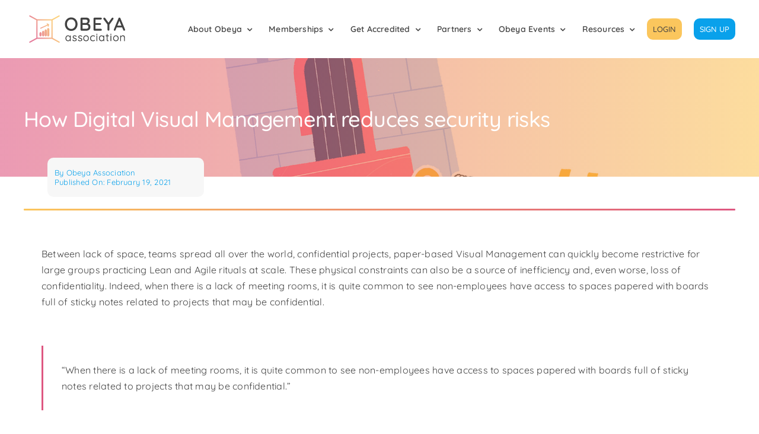

--- FILE ---
content_type: text/html; charset=UTF-8
request_url: https://obeya-association.com/2021/02/19/how-digital-visual-management-reduces-security-risks/
body_size: 38135
content:
<!DOCTYPE html>
<html class="avada-html-layout-wide avada-html-header-position-top avada-is-100-percent-template" lang="en-US" prefix="og: http://ogp.me/ns# fb: http://ogp.me/ns/fb#" prefix="og: https://ogp.me/ns#">
<head>
	<meta http-equiv="X-UA-Compatible" content="IE=edge" />
	<meta http-equiv="Content-Type" content="text/html; charset=utf-8"/>
	<meta name="viewport" content="width=device-width, initial-scale=1" />
	<style id="awb-critical-css">@media all{.obeya-yellow-button .fusion-button{background-color:#fbc65d;color:#424242;border:2px solid #fbc65d;font-family:Quicksand}.fusion-main-menu .menu-text{padding:8px}.gradient-separator{background:linear-gradient(90deg,#fbc65d 0,#de5781 100%);background-repeat:no-repeat;height:3px;width:100%;border-radius:3px;margin-bottom:60px}button{background-color:#09a1eb;color:#fff;border-radius:10px;padding:10px;border-width:2px;border-color:#09a1eb;font-size:16px;font-family:Quicksand,Arial,Helvetica,sans-serif;height:43px;text-transform:uppercase;border-style:solid}}@media only screen and (max-width:1024px){.fusion-fullwidth{--awb-padding-top-medium:var(--awb-padding-top);--awb-padding-right-medium:var(--awb-padding-right);--awb-padding-bottom-medium:var(--awb-padding-bottom);--awb-padding-left-medium:var(--awb-padding-left);--awb-margin-top-medium:var(--awb-margin-top);--awb-margin-bottom-medium:var(--awb-margin-bottom);--awb-min-height-medium:var(--awb-min-height);--awb-background-image-medium:var(--awb-background-image);--awb-background-color-medium:var(--awb-background-color);--awb-background-position-medium:var(--awb-background-position);--awb-background-repeat-medium:var(--awb-background-repeat);--awb-background-size-medium:var(--awb-background-size);--awb-background-blend-mode-medium:var(--awb-background-blend-mode);padding:var(--awb-padding-top-medium) var(--awb-padding-right-medium) var(--awb-padding-bottom-medium) var(--awb-padding-left-medium);margin-top:var(--awb-margin-top-medium);margin-bottom:var(--awb-margin-bottom-medium);min-height:var(--awb-min-height-medium);background-image:var(--awb-background-image-medium);background-color:var(--awb-background-color-medium);background-repeat:var(--awb-background-repeat-medium);background-position:var(--awb-background-position-medium);background-size:var(--awb-background-size-medium);background-blend-mode:var(--awb-background-blend-mode-medium)}.fusion-flex-container{--awb-content-wrap:var(--awb-flex-wrap-medium,var(--awb-flex-wrap))}.fusion-flex-container .fusion-flex-content-wrap{flex-wrap:var(--awb-content-wrap)}}@media only screen and (max-width:640px){.fusion-fullwidth{--awb-padding-top-small:var(--awb-padding-top-medium);--awb-padding-right-small:var(--awb-padding-right-medium);--awb-padding-bottom-small:var(--awb-padding-bottom-medium);--awb-padding-left-small:var(--awb-padding-left-medium);--awb-margin-top-small:var(--awb-margin-top-medium);--awb-margin-bottom-small:var(--awb-margin-bottom-medium);--awb-min-height-small:var(--awb-min-height-medium);--awb-background-image-small:var(--awb-background-image-medium);--awb-background-color-small:var(--awb-background-color-medium);--awb-background-repeat-small:var(--awb-background-repeat-medium);--awb-background-position-small:var(--awb-background-position-medium);--awb-background-size-small:var(--awb-background-size-medium);--awb-background-blend-mode-small:var(--awb-background-blend-mode-medium);padding:var(--awb-padding-top-small) var(--awb-padding-right-small) var(--awb-padding-bottom-small) var(--awb-padding-left-small);margin-top:var(--awb-margin-top-small);margin-bottom:var(--awb-margin-bottom-small);min-height:var(--awb-min-height-small);background-image:var(--awb-background-image-small);background-color:var(--awb-background-color-small);background-repeat:var(--awb-background-repeat-small);background-position:var(--awb-background-position-small);background-size:var(--awb-background-size-small);background-blend-mode:var(--awb-background-blend-mode-small)}.fusion-flex-container{--awb-content-wrap:var(--awb-flex-wrap-small,var(--awb-flex-wrap))}.fusion-flex-container .fusion-flex-content-wrap{flex-wrap:var(--awb-content-wrap)}}@media only screen and (max-width:1024px){.fusion-image-element{--awb-margin-top-medium:var(--awb-margin-top);--awb-margin-right-medium:var(--awb-margin-right);--awb-margin-bottom-medium:var(--awb-margin-bottom);--awb-margin-left-medium:var(--awb-margin-left);margin-top:var(--awb-margin-top-medium);margin-right:var(--awb-margin-right-medium);margin-bottom:var(--awb-margin-bottom-medium);margin-left:var(--awb-margin-left-medium)}}@media only screen and (max-width:640px){.fusion-image-element{--awb-margin-top-small:var(--awb-margin-top-medium);--awb-margin-right-small:var(--awb-margin-right-medium);--awb-margin-bottom-small:var(--awb-margin-bottom-medium);--awb-margin-left-small:var(--awb-margin-left-medium);margin-top:var(--awb-margin-top-small);margin-right:var(--awb-margin-right-small);margin-bottom:var(--awb-margin-bottom-small);margin-left:var(--awb-margin-left-small)}}@media only screen and (max-width:1024px){.fusion-title{--awb-margin-top-medium:var(--awb-margin-top);--awb-margin-right-medium:var(--awb-margin-right);--awb-margin-bottom-medium:var(--awb-margin-bottom);--awb-margin-left-medium:var(--awb-margin-left);margin-top:var(--awb-margin-top-medium)!important;margin-right:var(--awb-margin-right-medium)!important;margin-bottom:var(--awb-margin-bottom-medium)!important;margin-left:var(--awb-margin-left-medium)!important}}@media only screen and (max-width:640px){.fusion-title{--awb-margin-top-small:var(--title_margin_mobile-top,var(--awb-margin-top-medium));--awb-margin-right-small:var(--title_margin_mobile-right,var(--awb-margin-right-medium));--awb-margin-bottom-small:var(--title_margin_mobile-bottom,var(--awb-margin-bottom-medium));--awb-margin-left-small:var(--title_margin_mobile-left,var(--awb-margin-left-medium));margin-top:var(--awb-margin-top-small)!important;margin-right:var(--awb-margin-right-small)!important;margin-bottom:var(--awb-margin-bottom-small)!important;margin-left:var(--awb-margin-left-small)!important}}@media only screen and (max-width:1024px){.fusion_builder_column,.fusion_builder_column_inner{--awb-padding-top-medium:var(--awb-padding-top);--awb-padding-right-medium:var(--awb-padding-right);--awb-padding-bottom-medium:var(--awb-padding-bottom);--awb-padding-left-medium:var(--awb-padding-left);--awb-col-width:var(--awb-width-medium,var(--medium-col-default));--awb-col-order:var(--awb-order-medium,var(--awb-order-large));--awb-margin-top-medium:var(--awb-margin-top-large,var(--col_margin-top,0));--awb-margin-bottom-medium:var(--awb-margin-bottom-large,var(--col_margin-bottom,20px));--awb-spacing-left-medium:var(--awb-spacing-left-large,4%);--awb-spacing-right-medium:var(--awb-spacing-right-large,4%);--awb-col-flex-grow:var(--awb-flex-grow-medium,var(--awb-flex-grow,0));--awb-col-flex-shrink:var(--awb-flex-shrink-medium,var(--awb-flex-shrink,0));--awb-margin-top:var(--awb-margin-top-medium);--awb-margin-bottom:var(--awb-margin-bottom-medium);--awb-spacing-left:var(--awb-spacing-left-medium);--awb-spacing-right:var(--awb-spacing-right-medium);--awb-bg-image-medium:var(--awb-bg-image);--awb-bg-color-medium:var(--awb-bg-color);--awb-bg-repeat-medium:var(--awb-bg-repeat);--awb-bg-position-medium:var(--awb-bg-position);--awb-bg-size-medium:var(--awb-bg-size);--awb-bg-blend-medium:var(--awb-bg-blend)}.fusion_builder_column .fusion-column-wrapper,.fusion_builder_column_inner .fusion-column-wrapper{padding:var(--awb-padding-top-medium) var(--awb-padding-right-medium) var(--awb-padding-bottom-medium) var(--awb-padding-left-medium);background-image:var(--awb-bg-image-medium);background-color:var(--awb-bg-color-medium);background-repeat:var(--awb-bg-repeat-medium);background-position:var(--awb-bg-position-medium);background-size:var(--awb-bg-size-medium);background-blend-mode:var(--awb-bg-blend-medium)}}@media only screen and (max-width:640px){.fusion_builder_column,.fusion_builder_column_inner{--awb-padding-top-small:var(--awb-padding-top-medium);--awb-padding-right-small:var(--awb-padding-right-medium);--awb-padding-bottom-small:var(--awb-padding-bottom-medium);--awb-padding-left-small:var(--awb-padding-left-medium);--awb-col-width:var(--awb-width-small,var(--small-col-default));--awb-col-order:var(--awb-order-small,var(--awb-order-medium));--awb-spacing-left-small:var(--awb-spacing-left-large,4%);--awb-spacing-right-small:var(--awb-spacing-right-large,4%);--awb-margin-top-small:var(--awb-margin-top-medium,var(--awb-margin-top-large,var(--col_margin-top,0)));--awb-margin-bottom-small:var(--awb-margin-bottom-medium,var(--awb-margin-bottom-large,var(--col_margin-bottom,20px)));--awb-spacing-left:var(--awb-spacing-left-small);--awb-spacing-right:var(--awb-spacing-right-small);--awb-margin-top:var(--awb-margin-top-small);--awb-margin-bottom:var(--awb-margin-bottom-small);--awb-bg-image-small:var(--awb-bg-image-medium);--awb-bg-color-small:var(--awb-bg-color-medium);--awb-bg-repeat-small:var(--awb-bg-repeat-medium);--awb-bg-position-small:var(--awb-bg-position-medium);--awb-bg-size-small:var(--awb-bg-size-medium);--awb-bg-blend-small:var(--awb-bg-blend-medium);--awb-col-flex-grow:var(--awb-flex-grow-small,var(--awb-flex-grow,0));--awb-col-flex-shrink:var(--awb-flex-shrink-small,var(--awb-flex-shrink,0))}.fusion_builder_column .fusion-column-wrapper,.fusion_builder_column_inner .fusion-column-wrapper{padding:var(--awb-padding-top-small) var(--awb-padding-right-small) var(--awb-padding-bottom-small) var(--awb-padding-left-small);background-image:var(--awb-bg-image-small);background-color:var(--awb-bg-color-small);background-repeat:var(--awb-bg-repeat-small);background-position:var(--awb-bg-position-small);background-size:var(--awb-bg-size-small);background-blend-mode:var(--awb-bg-blend-small)}}@media only screen and (min-width:1230px){.fusion-icon-only-link .menu-title{display:none}}@media only screen and (min-width:1230px){.fusion-main-menu>ul>li>a.fusion-icon-only-link>.fusion-megamenu-icon{padding:0}.fusion-mobile-menu-search{display:none!important}}@media only screen and (max-width:1229px){.fusion-body .fusion-header-wrapper .fusion-header{background-color:var(--mobile_header_bg_color)}}@media only screen and (max-width:1229px){.fusion-mobile-menu-design-modern.fusion-header-v1 .fusion-header{padding-top:20px;padding-bottom:20px}.fusion-mobile-menu-design-modern.fusion-header-v1 .fusion-header .fusion-row{width:100%}.fusion-mobile-menu-design-modern.fusion-header-v1 .fusion-logo{margin:0!important}.fusion-mobile-menu-design-modern.fusion-header-v1 .fusion-mobile-nav-holder{padding-top:20px;margin-left:-30px;margin-right:-30px;margin-bottom:calc(-20px - var(--header_padding-bottom))}.fusion-mobile-menu-design-modern.fusion-header-v1 .fusion-mobile-menu-icons{display:block}.fusion-header .fusion-row{padding-left:0;padding-right:0}.fusion-header-wrapper .fusion-row{padding-left:0;padding-right:0;max-width:100%}.fusion-mobile-menu-design-modern.fusion-header-v1 .fusion-main-menu{display:none}}@media only screen and (min-device-width:768px) and (max-device-width:1024px) and (orientation:portrait){#wrapper{width:auto!important}.fullwidth-box{background-attachment:scroll!important}#toTop{bottom:30px;border-radius:4px;height:40px}#toTop:before{line-height:38px}#main,.fullwidth-box,body{background-attachment:scroll!important}.fusion-body:not(.avada-has-page-title-mobile-height-auto) .fusion-page-title-bar{height:auto}}@media only screen and (min-device-width:768px) and (max-device-width:1024px) and (orientation:portrait){.fusion-header .fusion-row{padding-left:0!important;padding-right:0!important}.avada-responsive:not(.rtl):not(.avada-menu-highlight-style-background) .fusion-header-v1 .fusion-main-menu>ul>li{padding-right:var(--mobile_nav_padding)}}@media only screen and (min-device-width:768px) and (max-device-width:1024px) and (orientation:landscape){.fullwidth-box{background-attachment:scroll!important}#main,.fullwidth-box,body{background-attachment:scroll!important}}@media only screen and (min-device-width:768px) and (max-device-width:1024px) and (orientation:landscape){.avada-responsive:not(.rtl) .fusion-header-v1 .fusion-main-menu>ul>li{padding-right:var(--mobile_nav_padding)}}@media only screen and (max-width:800px){.fusion-layout-column{margin-left:0!important;margin-right:0!important}#wrapper{width:auto!important}.fullwidth-box{background-attachment:scroll!important}#toTop{bottom:30px;border-radius:4px;height:44px;width:44px}#toTop:before{line-height:42px}.to-top-container #toTop{border-radius:var(--totop_border_radius)}.fusion-body .fusion-page-title-bar{height:auto}}@media only screen and (max-width:800px){#content{width:100%!important;margin-left:0!important}#main>.fusion-row{display:flex;flex-wrap:wrap}}@media only screen and (max-width:640px){.fusion-body .fusion-page-title-bar{max-height:none}.fusion-body .fusion-page-title-bar h1{margin:0}#main,body{background-attachment:scroll!important}#content{width:100%!important;margin-left:0!important}}@media only screen and (max-device-width:640px){#wrapper{width:auto!important}.fullwidth-box{background-attachment:scroll!important}.title{margin-top:0;margin-bottom:20px}#content{width:100%!important;float:none!important;margin-left:0!important;margin-bottom:50px}}@media all{@font-face{font-family:Quicksand;font-style:normal;font-weight:400;font-display:swap;src:url(https://fonts.gstatic.com/s/quicksand/v31/6xKtdSZaM9iE8KbpRA_hJFQNcOM.woff2) format('woff2');unicode-range:U+0102-0103,U+0110-0111,U+0128-0129,U+0168-0169,U+01A0-01A1,U+01AF-01B0,U+0300-0301,U+0303-0304,U+0308-0309,U+0323,U+0329,U+1EA0-1EF9,U+20AB}@font-face{font-family:Quicksand;font-style:normal;font-weight:400;font-display:swap;src:url(https://fonts.gstatic.com/s/quicksand/v31/6xKtdSZaM9iE8KbpRA_hJVQNcOM.woff2) format('woff2');unicode-range:U+0100-02AF,U+0304,U+0308,U+0329,U+1E00-1E9F,U+1EF2-1EFF,U+2020,U+20A0-20AB,U+20AD-20CF,U+2113,U+2C60-2C7F,U+A720-A7FF}@font-face{font-family:Quicksand;font-style:normal;font-weight:400;font-display:swap;src:url(https://fonts.gstatic.com/s/quicksand/v31/6xKtdSZaM9iE8KbpRA_hK1QN.woff2) format('woff2');unicode-range:U+0000-00FF,U+0131,U+0152-0153,U+02BB-02BC,U+02C6,U+02DA,U+02DC,U+0304,U+0308,U+0329,U+2000-206F,U+2074,U+20AC,U+2122,U+2191,U+2193,U+2212,U+2215,U+FEFF,U+FFFD}@font-face{font-family:Quicksand;font-style:normal;font-weight:500;font-display:swap;src:url(https://fonts.gstatic.com/s/quicksand/v31/6xKtdSZaM9iE8KbpRA_hJFQNcOM.woff2) format('woff2');unicode-range:U+0102-0103,U+0110-0111,U+0128-0129,U+0168-0169,U+01A0-01A1,U+01AF-01B0,U+0300-0301,U+0303-0304,U+0308-0309,U+0323,U+0329,U+1EA0-1EF9,U+20AB}@font-face{font-family:Quicksand;font-style:normal;font-weight:500;font-display:swap;src:url(https://fonts.gstatic.com/s/quicksand/v31/6xKtdSZaM9iE8KbpRA_hJVQNcOM.woff2) format('woff2');unicode-range:U+0100-02AF,U+0304,U+0308,U+0329,U+1E00-1E9F,U+1EF2-1EFF,U+2020,U+20A0-20AB,U+20AD-20CF,U+2113,U+2C60-2C7F,U+A720-A7FF}@font-face{font-family:Quicksand;font-style:normal;font-weight:500;font-display:swap;src:url(https://fonts.gstatic.com/s/quicksand/v31/6xKtdSZaM9iE8KbpRA_hK1QN.woff2) format('woff2');unicode-range:U+0000-00FF,U+0131,U+0152-0153,U+02BB-02BC,U+02C6,U+02DA,U+02DC,U+0304,U+0308,U+0329,U+2000-206F,U+2074,U+20AC,U+2122,U+2191,U+2193,U+2212,U+2215,U+FEFF,U+FFFD}@font-face{font-family:Quicksand;font-style:normal;font-weight:600;font-display:swap;src:url(https://fonts.gstatic.com/s/quicksand/v31/6xKtdSZaM9iE8KbpRA_hJFQNcOM.woff2) format('woff2');unicode-range:U+0102-0103,U+0110-0111,U+0128-0129,U+0168-0169,U+01A0-01A1,U+01AF-01B0,U+0300-0301,U+0303-0304,U+0308-0309,U+0323,U+0329,U+1EA0-1EF9,U+20AB}@font-face{font-family:Quicksand;font-style:normal;font-weight:600;font-display:swap;src:url(https://fonts.gstatic.com/s/quicksand/v31/6xKtdSZaM9iE8KbpRA_hJVQNcOM.woff2) format('woff2');unicode-range:U+0100-02AF,U+0304,U+0308,U+0329,U+1E00-1E9F,U+1EF2-1EFF,U+2020,U+20A0-20AB,U+20AD-20CF,U+2113,U+2C60-2C7F,U+A720-A7FF}@font-face{font-family:Quicksand;font-style:normal;font-weight:600;font-display:swap;src:url(https://fonts.gstatic.com/s/quicksand/v31/6xKtdSZaM9iE8KbpRA_hK1QN.woff2) format('woff2');unicode-range:U+0000-00FF,U+0131,U+0152-0153,U+02BB-02BC,U+02C6,U+02DA,U+02DC,U+0304,U+0308,U+0329,U+2000-206F,U+2074,U+20AC,U+2122,U+2191,U+2193,U+2212,U+2215,U+FEFF,U+FFFD}@font-face{font-family:Quicksand;font-style:normal;font-weight:700;font-display:swap;src:url(https://fonts.gstatic.com/s/quicksand/v31/6xKtdSZaM9iE8KbpRA_hJFQNcOM.woff2) format('woff2');unicode-range:U+0102-0103,U+0110-0111,U+0128-0129,U+0168-0169,U+01A0-01A1,U+01AF-01B0,U+0300-0301,U+0303-0304,U+0308-0309,U+0323,U+0329,U+1EA0-1EF9,U+20AB}@font-face{font-family:Quicksand;font-style:normal;font-weight:700;font-display:swap;src:url(https://fonts.gstatic.com/s/quicksand/v31/6xKtdSZaM9iE8KbpRA_hJVQNcOM.woff2) format('woff2');unicode-range:U+0100-02AF,U+0304,U+0308,U+0329,U+1E00-1E9F,U+1EF2-1EFF,U+2020,U+20A0-20AB,U+20AD-20CF,U+2113,U+2C60-2C7F,U+A720-A7FF}@font-face{font-family:Quicksand;font-style:normal;font-weight:700;font-display:swap;src:url(https://fonts.gstatic.com/s/quicksand/v31/6xKtdSZaM9iE8KbpRA_hK1QN.woff2) format('woff2');unicode-range:U+0000-00FF,U+0131,U+0152-0153,U+02BB-02BC,U+02C6,U+02DA,U+02DC,U+0304,U+0308,U+0329,U+2000-206F,U+2074,U+20AC,U+2122,U+2191,U+2193,U+2212,U+2215,U+FEFF,U+FFFD}@font-face{font-family:Obeya-line-icons;src:url('https://obeya-association.com/wp-content/uploads/fusion-icons/Archief/fonts/Obeya-line-icons.eot?24m7q');src:url('https://obeya-association.com/wp-content/uploads/fusion-icons/Archief/fonts/Obeya-line-icons.eot?24m7q#iefix') format('embedded-opentype'),url('https://obeya-association.com/wp-content/uploads/fusion-icons/Archief/fonts/Obeya-line-icons.ttf?24m7q') format('truetype'),url('https://obeya-association.com/wp-content/uploads/fusion-icons/Archief/fonts/Obeya-line-icons.woff?24m7q') format('woff'),url('https://obeya-association.com/wp-content/uploads/fusion-icons/Archief/fonts/Obeya-line-icons.svg?24m7q#Obeya-line-icons') format('svg');font-weight:400;font-style:normal;font-display:swap}[class*=" obeya-"],[class^=obeya-]{font-family:Obeya-line-icons!important;speak:never;font-style:normal;font-weight:400;font-variant:normal;text-transform:none;line-height:1;-webkit-font-smoothing:antialiased;-moz-osx-font-smoothing:grayscale}.obeya-shopping-cart:before{content:"\e904"}[class*=" awb-icon-"]{font-family:awb-icons!important;speak:never;font-style:normal;font-weight:400;font-variant:normal;text-transform:none;line-height:1;-webkit-font-smoothing:antialiased;-moz-osx-font-smoothing:grayscale}.awb-icon-search:before{content:"\f002"}.awb-icon-bars:before{content:"\f0c9"}*{box-sizing:border-box}input[type=search],input[type=submit]{-webkit-appearance:none;-webkit-border-radius:0}body{margin:0;min-width:320px;-webkit-text-size-adjust:100%;overflow-x:hidden;overflow-y:scroll;color:var(--body_typography-color);font-size:var(--body_typography-font-size,16px);font-family:var(--body_typography-font-family,inherit)}#boxed-wrapper{overflow-x:hidden;overflow-x:clip}#wrapper{overflow:visible}img{border-style:none;vertical-align:top;max-width:100%;height:auto}a{text-decoration:none}input{font-family:var(--body_typography-font-family,inherit);vertical-align:middle;color:var(--body_typography-color)}form{margin:0;padding:0;border-style:none}#main{padding:55px 10px 45px;clear:both}#content{width:71.1702128%;float:left;min-height:1px}.post{margin-bottom:65px}.single-post .post{margin-bottom:0}.about-author{margin-top:55px;overflow:hidden;clear:both}.about-author div.avatar{float:left;margin-right:20px;margin-bottom:5px}.s{float:none}.post-content p{margin:0 0 20px}.fusion-animated{position:relative;z-index:2000}.layout-wide-mode #wrapper{width:100%;max-width:none}#sliders-container{position:relative}.searchform .fusion-search-form-content{display:flex;align-items:center;overflow:hidden;width:100%}.searchform .fusion-search-form-content .fusion-search-field{flex-grow:1}.searchform .fusion-search-form-content .fusion-search-field input{background-color:#fff;border:1px solid #d2d2d2;color:#747474;font-size:13px;padding:8px 15px;height:33px;width:100%;box-sizing:border-box;margin:0;outline:0}.searchform .fusion-search-form-content .fusion-search-button input[type=submit]{background:#000;border:none;border-radius:0;color:#fff;font-size:1em;height:33px;line-height:33px;margin:0;padding:0;width:33px;text-indent:0;font-family:awb-icons;font-weight:400;text-shadow:none;-webkit-font-smoothing:antialiased}.fusion-search-form-clean .searchform:not(.fusion-search-form-classic) .fusion-search-form-content{position:relative}.fusion-search-form-clean .searchform:not(.fusion-search-form-classic) .fusion-search-button{position:absolute}.fusion-search-form-clean .searchform:not(.fusion-search-form-classic) .fusion-search-button input[type=submit]{background-color:transparent;color:#aaa9a9}.fusion-main-menu-search-overlay .fusion-main-menu>.fusion-menu{display:flex;flex-wrap:wrap}.fusion-main-menu-search-overlay .fusion-main-menu>.fusion-overlay-search{display:flex;visibility:hidden;align-items:center;opacity:0;position:absolute;top:50%;left:50%;transform:translate(-50%,-150%);width:100%}.fusion-main-menu-search-overlay .fusion-main-menu>.fusion-overlay-search .fusion-search-form{flex-grow:2}.fusion-main-menu-search-overlay .fusion-main-menu>.fusion-overlay-search .fusion-close-search{overflow:hidden;position:relative;display:inline-block}.fusion-main-menu-search-overlay .fusion-main-menu>.fusion-overlay-search .fusion-close-search:after,.fusion-main-menu-search-overlay .fusion-main-menu>.fusion-overlay-search .fusion-close-search:before{content:"";position:absolute;top:50%;left:0;height:2px;width:100%;margin-top:-1px}.fusion-main-menu-search-overlay .fusion-main-menu>.fusion-overlay-search .fusion-close-search:before{transform:rotate(45deg)}.fusion-main-menu-search-overlay .fusion-main-menu>.fusion-overlay-search .fusion-close-search:after{transform:rotate(-45deg)}.fusion-overlay-search{position:absolute;opacity:0}.fusion-row{margin:0 auto}.fusion-row:after,.fusion-row:before{content:" ";display:table}.fusion-row:after{clear:both}iframe{border:none}.screen-reader-text{border:0;clip:rect(1px,1px,1px,1px);-webkit-clip-path:inset(50%);clip-path:inset(50%);height:1px;margin:-1px;overflow:hidden;padding:0;position:absolute!important;width:1px;word-wrap:normal!important}.post-content p{margin-top:0;margin-bottom:20px}.fusion-avatar-circle .avatar{border-radius:50%}.fusion-page-load-link{display:none}.fusion-disable-outline input{outline:0}html:not(.avada-html-layout-boxed):not(.avada-html-layout-framed),html:not(.avada-html-layout-boxed):not(.avada-html-layout-framed) body{background-color:var(--bg_color);background-blend-mode:var(--bg-color-overlay)}body{background-image:var(--bg_image);background-repeat:var(--bg_repeat)}#main,.layout-wide-mode #main,.layout-wide-mode #wrapper,body,html{background-color:var(--content_bg_color)}#main{background-image:var(--content_bg_image);background-repeat:var(--content_bg_repeat)}#toTop{background-color:var(--totop_background);border-radius:4px 4px 0 0;bottom:0;height:35px;position:fixed;text-align:center;width:48px;opacity:0;z-index:100000;line-height:1}#toTop:before{line-height:35px;content:"\f106";-webkit-font-smoothing:antialiased;font-family:awb-icons;font-size:22px;color:var(--totop_icon_color)}.to-top-container #toTop{border-radius:var(--totop_border_radius) var(--totop_border_radius) 0 0}.to-top-right #toTop{right:75px}.fusion-header-wrapper{position:relative;z-index:10011}.fusion-header-sticky-height{display:none}.fusion-header{padding-left:30px;padding-right:30px;backface-visibility:hidden}.fusion-logo{display:block;float:left;max-width:100%}.fusion-logo:after,.fusion-logo:before{content:" ";display:table}.fusion-logo:after{clear:both}.fusion-logo a{display:block;max-width:100%}.fusion-logo img{width:auto}.fusion-main-menu{float:right;position:relative;z-index:200;overflow:hidden}.fusion-main-menu>ul>li{padding-right:45px}.fusion-main-menu>ul>li:last-child{padding-right:0}.fusion-main-menu>ul>li>a{display:flex;align-items:center;line-height:1;-webkit-font-smoothing:subpixel-antialiased}.fusion-main-menu>ul>li>a>.fusion-megamenu-icon{width:auto}.fusion-main-menu>ul>li>a.fusion-flex-link{text-align:center;box-sizing:border-box}.fusion-main-menu>ul>.fusion-menu-item-button>a{border-color:transparent}.fusion-main-menu ul{list-style:none;margin:0;padding:0}.fusion-main-menu ul a{display:block;box-sizing:content-box}.fusion-main-menu li{float:left;margin:0;padding:0;position:relative}.fusion-main-menu .fusion-dropdown-menu{overflow:hidden}.fusion-main-menu .sub-menu{position:absolute;left:0;visibility:hidden;opacity:0;z-index:1}.fusion-main-menu .sub-menu li{float:none;margin:0;padding:0}.fusion-main-menu .sub-menu a{border:0;padding:7px 20px;line-height:19px;text-indent:0;height:auto}.fusion-caret{margin-left:9px}.fusion-caret .fusion-dropdown-indicator{vertical-align:middle}.fusion-caret .fusion-dropdown-indicator:before{content:"\f107";font-family:awb-icons;font-style:normal}.fusion-megamenu-icon{display:inline-block;width:26px}.fusion-sticky-logo-1.fusion-header-v1 .fusion-sticky-logo{display:none}.fusion-mobile-nav-holder{display:none;clear:both;color:#333}.fusion-mobile-menu-design-modern .fusion-header>.fusion-row{position:relative}.fusion-mobile-menu-icons{display:none;position:relative;top:0;right:0;vertical-align:middle;text-align:right}.fusion-mobile-menu-icons a{float:right;font-size:21px;margin-left:20px}.fusion-mobile-menu-search{display:none;margin-top:15px}body:not(.fusion-header-layout-v6) .fusion-header{-webkit-transform:translate3d(0,0,0);-moz-transform:none}body:not(.fusion-header-layout-v6).fusion-top-header .fusion-main-menu>ul>li>a.fusion-bar-highlight{box-sizing:border-box}.fusion-top-header.menu-text-align-center .fusion-main-menu>ul>li>a{justify-content:center}body.fusion-top-header:not(.avada-sticky-shrinkage) .fusion-header-wrapper .fusion-main-menu>ul>li>a.fusion-flex-link{line-height:1!important}.fusion-header-wrapper .fusion-row{padding-left:var(--header_padding-left);padding-right:var(--header_padding-right)}.fusion-header .fusion-row{padding-top:var(--header_padding-top);padding-bottom:var(--header_padding-bottom)}.fusion-top-header .fusion-header{background-color:var(--header_bg_color)}.fusion-header-wrapper .fusion-row{max-width:var(--site_width)}html:not(.avada-has-site-width-percent) #main{padding-left:30px;padding-right:30px}.fusion-header .fusion-logo{margin:var(--logo_margin-top) var(--logo_margin-right) var(--logo_margin-bottom) var(--logo_margin-left)}.fusion-main-menu>ul>li{padding-right:var(--nav_padding)}.fusion-main-menu>ul>li>a{border-color:transparent}.fusion-main-menu>ul>li>a>.fusion-megamenu-icon{font-size:var(--menu_icon_size);color:var(--menu_icon_color)}.avada-menu-icon-position-left .fusion-main-menu>ul>li>a>.fusion-megamenu-icon{padding-right:.5em}.fusion-main-menu .sub-menu{font-family:var(--body_typography-font-family);font-weight:var(--body_typography-font-weight);width:var(--dropdown_menu_width);background-color:var(--menu_sub_bg_color)}.fusion-main-menu .sub-menu li a{font-family:var(--body_typography-font-family);font-weight:var(--body_typography-font-weight);padding-top:var(--mainmenu_dropdown_vertical_padding);padding-bottom:var(--mainmenu_dropdown_vertical_padding);color:var(--menu_sub_color);font-size:var(--nav_dropdown_font_size)}.fusion-main-menu .sub-menu .current-menu-item>a{background-color:var(--menu_bg_hover_color)}.fusion-main-menu .fusion-dropdown-menu .sub-menu li a{font-family:var(--body_typography-font-family);font-weight:var(--body_typography-font-weight);padding-top:var(--mainmenu_dropdown_vertical_padding);padding-bottom:var(--mainmenu_dropdown_vertical_padding);border-bottom-color:var(--menu_sub_sep_color);color:var(--menu_sub_color);font-size:var(--nav_dropdown_font_size)}body:not(.fusion-header-layout-v6) .fusion-main-menu>ul>li>a{height:var(--nav_height)}.avada-menu-highlight-style-bar .fusion-main-menu .sub-menu{border-top:var(--dropdown_menu_top_border_size) solid var(--menu_hover_first_color)}.avada-menu-highlight-style-bar:not(.fusion-header-layout-v6) .fusion-main-menu>ul>li>a{border-top-width:var(--nav_highlight_border);border-top-style:solid}.avada-has-megamenu-shadow .fusion-main-menu .sub-menu{box-shadow:1px 1px 30px rgba(0,0,0,.06)}body:not(.avada-has-mainmenu-dropdown-divider) .fusion-main-menu .fusion-dropdown-menu .sub-menu li a{border-bottom:none}.fusion-main-menu>ul>li>a{font-family:var(--nav_typography-font-family);font-weight:var(--nav_typography-font-weight);font-size:var(--nav_typography-font-size);letter-spacing:var(--nav_typography-letter-spacing);text-transform:var(--nav_typography-text-transform);font-style:var(--nav_typography-font-style,normal)}.fusion-main-menu>ul>li>a{color:var(--nav_typography-color)}.fusion-body .fusion-main-menu .current-menu-ancestor>a,.fusion-body .fusion-main-menu .current-menu-item>a,.fusion-body .fusion-main-menu .current-menu-parent>a{border-color:var(--menu_hover_first_color);color:var(--menu_hover_first_color)}.fusion-body .fusion-main-menu .current-menu-item:not(.fusion-main-menu-cart)>a:before{border-color:var(--menu_hover_first_color);color:var(--menu_hover_first_color)}.fusion-mobile-menu-icons{margin-top:var(--mobile_menu_icons_top_margin)}.fusion-mobile-menu-icons a{color:var(--mobile_menu_toggle_color)}.fusion-mobile-menu-icons a:after,.fusion-mobile-menu-icons a:before{color:var(--mobile_menu_toggle_color)}.searchform .fusion-search-form-content .fusion-search-button input[type=submit],.searchform .fusion-search-form-content .fusion-search-field input,input.s{height:var(--form_input_height);padding-top:0;padding-bottom:0}.searchform .fusion-search-form-content .fusion-search-button input[type=submit]{width:var(--form_input_height)}.searchform .fusion-search-form-content .fusion-search-button input[type=submit]{line-height:var(--form_input_height)}input.s{background-color:var(--form_bg_color);font-size:var(--form_text_size);color:var(--form_text_color)}.searchform .fusion-search-form-content .fusion-search-field input{background-color:var(--form_bg_color);font-size:var(--form_text_size)}.fusion-search-form-clean .searchform:not(.fusion-search-form-classic) .fusion-search-form-content .fusion-search-button input[type=submit]{font-size:var(--form_text_size);color:var(--form_text_color)}.searchform .fusion-search-form-content .fusion-search-field input{color:var(--form_text_color)}.searchform .s::-moz-placeholder,input::-moz-placeholder{color:var(--form_text_color)}.searchform .s::-webkit-input-placeholder,input::-webkit-input-placeholder{color:var(--form_text_color)}.searchform .fusion-search-form-content .fusion-search-field input,input.s{border-width:var(--form_border_width-top) var(--form_border_width-right) var(--form_border_width-bottom) var(--form_border_width-left);border-color:var(--form_border_color);border-radius:var(--form_border_radius)}#main .fusion-row{max-width:var(--site_width)}html:not(.avada-has-site-width-percent) #main{padding-left:30px;padding-right:30px}html:not(.avada-has-site-width-percent) #main.width-100{padding-left:var(--hundredp_padding-fallback_to_zero);padding-right:var(--hundredp_padding-fallback_to_zero)}.fusion-page-title-bar.fusion-tb-page-title-bar{padding-left:0;padding-right:0;height:auto}.width-100 .fusion-fullwidth,.width-100 .nonhundred-percent-fullwidth{margin-left:var(--hundredp_padding-hundred_percent_negative_margin);margin-right:var(--hundredp_padding-hundred_percent_negative_margin)}.width-100 .fusion-fullwidth .fusion-fullwidth,.width-100 .fusion-fullwidth .nonhundred-percent-fullwidth{margin-left:0;margin-right:0}#main{padding-left:30px;padding-right:30px;padding-top:var(--main_padding-top);padding-bottom:var(--main_padding-bottom)}#main.width-100{padding-left:var(--hundredp_padding-fallback_to_zero);padding-right:var(--hundredp_padding-fallback_to_zero)}html.avada-is-100-percent-template #main{padding-left:0;padding-right:0}html.avada-is-100-percent-template #main.width-100{padding-left:var(--hundredp_padding-fallback_to_zero);padding-right:var(--hundredp_padding-fallback_to_zero)}.layout-wide-mode #wrapper{width:100%;max-width:none}.fusion-main-menu-search-overlay .fusion-overlay-search .fusion-search-spacer{width:calc((var(--form_input_height)) * .4)}.fusion-main-menu-search-overlay .fusion-overlay-search .fusion-close-search{width:var(--form_text_size);height:var(--form_text_size)}.fusion-main-menu-search-overlay .fusion-overlay-search .fusion-close-search:after,.fusion-main-menu-search-overlay .fusion-overlay-search .fusion-close-search:before{background-color:var(--nav_typography-color)}.fusion-main-menu .sub-menu,.fusion-main-menu .sub-menu li a,body{font-family:var(--body_typography-font-family);font-weight:var(--body_typography-font-weight);letter-spacing:var(--body_typography-letter-spacing);font-style:var(--body_typography-font-style,normal)}body{font-size:var(--body_typography-font-size)}.fusion-main-menu .sub-menu,.fusion-main-menu .sub-menu li a,body{line-height:var(--body_typography-line-height)}.post .post-content,body{color:var(--body_typography-color)}body a,body a:after,body a:before{color:var(--link_color)}.fusion-page-title-bar h1,.fusion-tb-page-title-bar h1,.fusion-title h1,.post-content h1,h1{font-family:var(--h1_typography-font-family);font-weight:var(--h1_typography-font-weight);line-height:var(--h1_typography-line-height);letter-spacing:var(--h1_typography-letter-spacing);text-transform:var(--h1_typography-text-transform);font-style:var(--h1_typography-font-style,normal)}.fusion-tb-page-title-bar h1,.post-content h1,h1{font-size:var(--h1_typography-font-size)}.fusion-tb-page-title-bar h1,.post-content h1,.title h1,h1{color:var(--h1_typography-color)}h1{margin-top:var(--h1_typography-margin-top);margin-bottom:var(--h1_typography-margin-bottom)}.post h2,.post-content h2,h2{font-family:var(--h2_typography-font-family);font-weight:var(--h2_typography-font-weight);line-height:var(--h2_typography-line-height);letter-spacing:var(--h2_typography-letter-spacing);text-transform:var(--h2_typography-text-transform);font-style:var(--h2_typography-font-style,normal)}.post h2,.post-content h2,h2{font-size:var(--h2_typography-font-size)}h2{color:var(--h2_typography-color)}.fusion-title-size-two,h2{margin-top:var(--h2_typography-margin-top);margin-bottom:var(--h2_typography-margin-bottom)}.fusion-modal .modal-title,.post-content h3,h3{font-family:var(--h3_typography-font-family);font-weight:var(--h3_typography-font-weight);line-height:var(--h3_typography-line-height);letter-spacing:var(--h3_typography-letter-spacing);text-transform:var(--h3_typography-text-transform);font-style:var(--h3_typography-font-style,normal)}.fusion-modal .modal-title,.post-content h3,h3{font-size:var(--h3_typography-font-size)}.post-content h3,h3{color:var(--h3_typography-color)}h3{margin-top:var(--h3_typography-margin-top);margin-bottom:var(--h3_typography-margin-bottom)}.fusion-search-form-clean .searchform:not(.fusion-search-form-classic) .fusion-search-form-content .fusion-search-field input{padding-left:var(--form_input_height)}.fusion-menu-item-button .menu-text{border-color:var(--button_border_color)}.fusion-page-title-bar{border:none}:root{--awb-color1:#de5781;--awb-color1-h:341;--awb-color1-s:67%;--awb-color1-l:61%;--awb-color1-a:100%;--awb-color2:#e5799a;--awb-color2-h:342;--awb-color2-s:68%;--awb-color2-l:69%;--awb-color2-a:100%;--awb-color3:#fbc65d;--awb-color3-h:40;--awb-color3-s:95%;--awb-color3-l:67%;--awb-color3-a:100%;--awb-color4:#fcd17d;--awb-color4-h:40;--awb-color4-s:95%;--awb-color4-l:74%;--awb-color4-a:100%;--awb-color5:#424242;--awb-color5-h:0;--awb-color5-s:0%;--awb-color5-l:26%;--awb-color5-a:100%;--awb-color6:#686868;--awb-color6-h:0;--awb-color6-s:0%;--awb-color6-l:41%;--awb-color6-a:100%;--awb-color7:#ffffff;--awb-color7-h:0;--awb-color7-s:0%;--awb-color7-l:100%;--awb-color7-a:100%;--awb-color8:#f7f7f7;--awb-color8-h:0;--awb-color8-s:0%;--awb-color8-l:97%;--awb-color8-a:100%;--awb-custom_color_1:#09a1eb;--awb-custom_color_1-h:200;--awb-custom_color_1-s:93%;--awb-custom_color_1-l:48%;--awb-custom_color_1-a:100%;--awb-typography1-font-family:Quicksand,Arial,Helvetica,sans-serif;--awb-typography1-font-size:48px;--awb-typography1-font-weight:600;--awb-typography1-font-style:normal;--awb-typography1-line-height:1.2;--awb-typography1-letter-spacing:-0.015em;--awb-typography1-text-transform:none;--awb-typography2-font-family:Quicksand,Arial,Helvetica,sans-serif;--awb-typography2-font-size:24px;--awb-typography2-font-weight:600;--awb-typography2-font-style:normal;--awb-typography2-line-height:1.1;--awb-typography2-letter-spacing:0px;--awb-typography2-text-transform:none;--awb-typography3-font-family:Quicksand,Arial,Helvetica,sans-serif;--awb-typography3-font-size:16px;--awb-typography3-font-weight:500;--awb-typography3-font-style:normal;--awb-typography3-line-height:1.2;--awb-typography3-letter-spacing:0.015em;--awb-typography3-text-transform:none;--awb-typography4-font-family:Quicksand,Arial,Helvetica,sans-serif;--awb-typography4-font-size:16px;--awb-typography4-font-weight:400;--awb-typography4-font-style:normal;--awb-typography4-line-height:1.72;--awb-typography4-letter-spacing:0.015em;--awb-typography4-text-transform:none;--awb-typography5-font-family:Quicksand,Arial,Helvetica,sans-serif;--awb-typography5-font-size:14px;--awb-typography5-font-weight:400;--awb-typography5-font-style:normal;--awb-typography5-line-height:1.72;--awb-typography5-letter-spacing:0.015em;--awb-typography5-text-transform:none;--site_width:1200px;--main_padding-top:0px;--main_padding-bottom:0px;--hundredp_padding:30px;--hundredp_padding-fallback_to_zero:30px;--hundredp_padding-hundred_percent_negative_margin:-30px;--header_padding-top:0px;--header_padding-bottom:0px;--header_padding-left:0px;--header_padding-right:0px;--nav_highlight_border:0px;--nav_padding:20px;--dropdown_menu_top_border_size:0px;--dropdown_menu_width:238px;--mainmenu_dropdown_vertical_padding:12px;--menu_sub_bg_color:var(--awb-color7);--menu_bg_hover_color:var(--awb-color8);--menu_sub_sep_color:var(--awb-color8);--nav_typography-font-family:Quicksand;--nav_typography-font-weight:600;--nav_typography-font-size:14px;--nav_typography-letter-spacing:var(--awb-typography3-letter-spacing);--nav_typography-color:var(--awb-color5);--nav_typography-text-transform:none;--menu_hover_first_color:var(--awb-color1);--menu_sub_color:var(--awb-color5);--nav_dropdown_font_size:14px;--mobile_menu_icons_top_margin:24px;--mobile_header_bg_color:var(--awb-color7);--mobile_menu_toggle_color:var(--awb-color6);--menu_icon_size:14px;--bg_image:none;--bg_repeat:no-repeat;--bg_color:var(--awb-color7);--bg-color-overlay:normal;--content_bg_color:var(--awb-color7);--content_bg_image:none;--content_bg_repeat:no-repeat;--body_typography-font-family:Quicksand;--body_typography-font-size:var(--awb-typography4-font-size);--body_typography-font-weight:400;--body_typography-line-height:var(--awb-typography4-line-height);--body_typography-letter-spacing:var(--awb-typography4-letter-spacing);--body_typography-color:var(--awb-color5);--link_color:var(--awb-custom_color_1);--h1_typography-font-family:Quicksand;--h1_typography-font-weight:500;--h1_typography-line-height:var(--awb-typography1-line-height);--h1_typography-letter-spacing:var(--awb-typography1-letter-spacing);--h1_typography-font-size:36px;--h1_typography-color:var(--awb-color7);--h1_typography-text-transform:none;--h1_typography-margin-top:0.67em;--h1_typography-margin-bottom:0.67em;--h2_typography-font-family:Quicksand;--h2_typography-font-weight:400;--h2_typography-line-height:var(--awb-typography1-line-height);--h2_typography-letter-spacing:var(--awb-typography1-letter-spacing);--h2_typography-font-size:32px;--h2_typography-color:var(--awb-color5);--h2_typography-text-transform:none;--h2_typography-margin-top:0em;--h2_typography-margin-bottom:1.1em;--h3_typography-font-family:Quicksand;--h3_typography-font-weight:400;--h3_typography-line-height:var(--awb-typography1-line-height);--h3_typography-letter-spacing:var(--awb-typography1-letter-spacing);--h3_typography-font-size:24px;--h3_typography-color:var(--awb-color5);--h3_typography-text-transform:none;--h3_typography-margin-top:1em;--h3_typography-margin-bottom:1em;--meta_font_size:13px;--form_input_height:50px;--form_text_size:16px;--form_bg_color:var(--awb-color8);--form_text_color:var(--awb-color5);--form_border_width-top:1px;--form_border_width-bottom:1px;--form_border_width-left:1px;--form_border_width-right:1px;--form_border_color:var(--awb-color2);--form_border_radius:6px;--button_typography-font-family:var(--awb-typography3-font-family);--button_typography-font-weight:var(--awb-typography3-font-weight);--button_typography-letter-spacing:var(--awb-typography3-letter-spacing);--button_typography-font-style:var(--awb-typography3-font-style);--button_text_transform:uppercase;--button_gradient_top_color:var(--awb-custom_color_1);--button_accent_color:var(--awb-color7);--button_border_width-top:2px;--button_border_width-right:2px;--button_border_width-bottom:2px;--button_border_width-left:2px;--button_border_color:var(--awb-custom_color_1);--col_margin-top:0px;--col_margin-bottom:20px;--col_spacing:4%;--container_padding_default_top:0px;--container_padding_default_bottom:0px;--container_padding_default_left:0px;--container_padding_default_right:0px;--container_padding_100_top:0px;--container_padding_100_bottom:0px;--container_padding_100_left:30px;--container_padding_100_right:30px;--full_width_bg_color:rgba(255,255,255,0);--full_width_border_sizes_top:0px;--full_width_border_sizes_bottom:0px;--full_width_border_sizes_left:0px;--full_width_border_sizes_right:0px;--full_width_border_color:var(--awb-color3);--sep_color:var(--awb-color3);--title_border_color:var(--awb-color3);--title_margin-top:10px;--title_margin-right:0px;--title_margin-bottom:15px;--title_margin-left:0px;--title_margin_mobile-top:10px;--title_margin_mobile-right:0px;--title_margin_mobile-bottom:10px;--title_margin_mobile-left:0px}.fusion-header{--header_bg_color:var(--awb-color7)}.fusion-main-menu{--nav_height:98px;--mobile_nav_padding:25px}.fusion-megamenu-icon{--menu_icon_color:var(--awb-color6)}.fusion-logo{--logo_margin-top:16px;--logo_margin-bottom:16px;--logo_margin-left:0px;--logo_margin-right:0px}#toTop{--totop_border_radius:10px;--totop_background:#333333;--totop_icon_color:#ffffff}body{--button-border-radius-top-left:10px;--button-border-radius-top-right:10px;--button-border-radius-bottom-right:10px;--button-border-radius-bottom-left:10px}@font-face{font-family:awb-icons;src:url("https://obeya-association.com/wp-content/themes/Avada/includes/lib/assets/fonts/icomoon/awb-icons.woff") format('woff'),url("https://obeya-association.com/wp-content/themes/Avada/includes/lib/assets/fonts/icomoon/awb-icons.ttf") format('truetype'),url("https://obeya-association.com/wp-content/themes/Avada/includes/lib/assets/fonts/icomoon/awb-icons.svg#awb-icons") format('svg');font-weight:400;font-style:normal;font-display:swap}.fade{opacity:0}.close{position:relative;top:-2px;opacity:.2;float:right;padding:0;background:0 0;border:0 none;font-size:21px;color:#000;font-weight:700;line-height:1}.button-default,.fusion-button{--button_margin-top:0px;--button_margin-right:0px;--button_margin-bottom:0px;--button_margin-left:0px;display:inline-flex;justify-content:center;align-items:center;position:relative;text-decoration:none;box-sizing:border-box;font-family:var(--button_typography-font-family);font-weight:var(--button_typography-font-weight);font-style:var(--button_typography-font-style,normal);letter-spacing:var(--button_typography-letter-spacing);border-width:var(--button_border_width-top,0) var(--button_border_width-right,0) var(--button_border_width-bottom,0) var(--button_border_width-left,0);border-style:solid;border-radius:var(--button-border-radius-top-left,0) var(--button-border-radius-top-right,0) var(--button-border-radius-bottom-right,0) var(--button-border-radius-bottom-left,0);text-transform:var(--button_text_transform);margin:var(--button_margin-top) var(--button_margin-right) var(--button_margin-bottom) var(--button_margin-left)}.button-default{background:var(--button_gradient_top_color);color:var(--button_accent_color);border-color:var(--button_border_color)}.fusion-disable-outline .fusion-button{outline:0}.button-medium{padding:11px 23px;line-height:16px;font-size:13px}.fusion-countdown .fusion-hundred-digit,.fusion-countdown .fusion-thousand-digit{display:none}.fusion-image-element{--awb-margin-top:0;--awb-margin-right:0;--awb-margin-bottom:0;--awb-margin-left:0;--awb-filter:none;--awb-max-width:100%;margin-top:var(--awb-margin-top);margin-right:var(--awb-margin-right);margin-bottom:var(--awb-margin-bottom);margin-left:var(--awb-margin-left);line-height:1}.fusion-imageframe{display:inline-block;z-index:1;overflow:hidden;position:relative;vertical-align:middle;max-width:var(--awb-max-width);line-height:1;filter:var(--awb-filter)}.fusion-imageframe img{vertical-align:top;box-shadow:none!important}.awb-menu_v-stacked .menu-item-has-children .awb-menu__sub-a{grid-area:link}.awb-menu_v-stacked .menu-item-has-children .awb-menu__open-nav-submenu_click{grid-area:caret}.awb-menu_v-stacked .menu-item-has-children .awb-menu__sub-ul{grid-area:submenu}.modal{display:none;overflow:auto;overflow-y:scroll;position:fixed;top:0;right:0;bottom:0;left:0;z-index:99999;-webkit-overflow-scrolling:touch}.modal.fade .modal-dialog{transform:translate(0,-25%)}.fusion-disable-outline .modal{outline:0}.modal-dialog{position:relative;width:auto;margin:10px;margin-top:60px}.modal-content{position:relative;background-color:var(--awb-background,#fff);border:1px solid rgba(0,0,0,.2);box-shadow:0 3px 9px rgba(0,0,0,.5);border-radius:5px;background-clip:padding-box;outline:0}.modal-header{padding:15px 20px;border-bottom-width:1px;border-bottom-style:solid;border-bottom-color:var(--awb-border-color,#e5e5e5);min-height:16.53846154px}.modal-header .close{margin-top:-2px}.modal-title{margin:0;padding:0;line-height:1.53846154}.modal-body{position:relative;padding:20px}@media (min-width:900px){.modal-dialog{width:600px;margin-right:auto;margin-left:auto}.modal-content{box-shadow:0 5px 15px rgba(0,0,0,.5)}.modal-lg{width:900px}}.fusion-modal{-webkit-overflow-scrolling:auto!important}.fusion-modal .modal-header{min-height:54px;box-sizing:border-box}.fusion-modal .modal-header .modal-title{clear:left}.fusion-modal .modal-header .close{font-size:30px;margin-top:-5px;text-shadow:none}.fusion-modal .modal-dialog{-webkit-overflow-scrolling:touch;overflow-y:auto;max-height:calc(100% - 90px)}.fusion-text{--awb-content-alignment:initial;--awb-font-size:inherit;--awb-line-height:inherit;--awb-letter-spacing:inherit;--awb-text-transform:inherit;--awb-text-color:inherit;--awb-text-font-family:inherit;--awb-text-font-style:inherit;--awb-text-font-weight:inherit;--awb-margin-top:0;--awb-margin-right:0;--awb-margin-bottom:0;--awb-margin-left:0;text-align:var(--awb-content-alignment);font-size:var(--awb-font-size);line-height:var(--awb-line-height);letter-spacing:var(--awb-letter-spacing);text-transform:var(--awb-text-transform);color:var(--awb-text-color);font-family:var(--awb-text-font-family);font-weight:var(--awb-text-font-weight);font-style:var(--awb-text-font-style);margin:var(--awb-margin-top) var(--awb-margin-right) var(--awb-margin-bottom) var(--awb-margin-left)}.fusion-body .fusion-title{--awb-text-color:var(--body_typography-color);--awb-margin-top:var(--title_margin-top);--awb-margin-right:var(--title_margin-right);--awb-margin-bottom:var(--title_margin-bottom);--awb-margin-left:var(--title_margin-left);--awb-link-color:var(--link_color);--awb-sep-color:var(--title_border_color);--awb-font-size:var(--body_typography-font-size);margin-top:var(--awb-margin-top);margin-right:var(--awb-margin-right);margin-bottom:var(--awb-margin-bottom);margin-left:var(--awb-margin-left);display:flex;flex-wrap:nowrap;align-items:center;border-bottom-color:var(--awb-sep-color);font-size:var(--awb-font-size)}.fusion-body .fusion-title.fusion-title-size-one{--awb-font-size:var(--h1_typography-font-size);--awb-text-color:var(--h1_typography-color)}.fusion-body .fusion-title.fusion-title-size-two{--awb-font-size:var(--h2_typography-font-size);--awb-text-color:var(--h2_typography-color)}.fusion-body .fusion-title h1.title-heading-left,.fusion-body .fusion-title h2.title-heading-left{text-align:left}.fusion-body .fusion-title.fusion-sep-none{display:block}.fusion-body .fusion-title.fusion-sep-none .title-heading-left{padding:0;text-align:left}.fusion-body #wrapper .fusion-title h1,.fusion-body #wrapper .fusion-title h2{flex-grow:0;padding:0;font-size:1em;color:var(--awb-text-color)}.fusion-body .fusion-author-tb.circle .avatar{border-radius:50%}.fusion-body .fusion-content-tb{--awb-text-font-family:var(--body_typography-font-family);--awb-text-font-weight:var(--body_typography-font-weight);--awb-letter-spacing:var(--body_typography-letter-spacing);--awb-text-font-style:var(--body_typography-font-style,normal);--awb-content-alignment:start;--awb-font-size:var(--body_typography-font-size);--awb-line-height:var(--body_typography-line-height);--awb-text-transform:none;--awb-text-color:var(--body_typography-color);--awb-margin-top:0;--awb-margin-right:0;--awb-margin-bottom:0;--awb-margin-left:0;font-family:var(--awb-text-font-family);font-weight:var(--awb-text-font-weight);font-style:var(--awb-text-font-style);text-align:var(--awb-content-alignment);font-size:var(--awb-font-size);line-height:var(--awb-line-height);letter-spacing:var(--awb-letter-spacing);text-transform:var(--awb-text-transform);color:var(--awb-text-color);margin:var(--awb-margin-top) var(--awb-margin-right) var(--awb-margin-bottom) var(--awb-margin-left)}.fusion-body .fusion-meta-tb{--awb-margin-top:0;--awb-margin-right:0;--awb-margin-bottom:0;--awb-margin-left:0;--awb-padding-top:5px;--awb-padding-right:0;--awb-padding-bottom:5px;--awb-padding-left:0;--awb-font-size:var(--meta_font_size);--awb-background-color:transparent;--awb-height:33;--awb-text-color:var(--link_color);--awb-link-color:inherit;--awb-stacked-vertical-align:flex-start;--awb-stacked-horizontal-align:flex-start;--awb-border-color:var(--sep_color,#e7e6e6);--awb-border-bottom:1px;--awb-border-top:1px;--awb-border-left:0;--awb-border-right:0;--awb-item-border-color:var(--sep_color);--awb-item-border-bottom:0;--awb-item-border-top:0;--awb-item-border-left:0;--awb-item-border-right:0;--awb-item-background-color:transparent;--awb-item-padding-top:0;--awb-item-padding-bottom:0;--awb-item-padding-left:0;--awb-item-padding-right:0;--awb-item-margin-top:0;--awb-item-margin-bottom:0;--awb-item-margin-left:0;--awb-item-margin-right:0;display:flex;justify-content:flex-start;align-items:center;flex-wrap:wrap;line-height:normal;font-size:var(--awb-font-size);background-color:var(--awb-background-color);border-top:var(--awb-border-top) solid var(--awb-border-color);border-bottom:var(--awb-border-bottom) solid var(--awb-border-color);border-left:var(--awb-border-left) solid var(--awb-border-color);border-right:var(--awb-border-right) solid var(--awb-border-color);color:var(--awb-text-color);min-height:var(--awb-height);margin:var(--awb-margin-top) var(--awb-margin-right) var(--awb-margin-bottom) var(--awb-margin-left);padding:var(--awb-padding-top) var(--awb-padding-right) var(--awb-padding-bottom) var(--awb-padding-left)}.fusion-body .fusion-meta-tb a{color:var(--awb-text-color)}.fusion-body .fusion-meta-tb.stacked{flex-direction:column;align-items:var(--awb-stacked-horizontal-align);justify-content:var(--awb-stacked-vertical-align)}.fusion-body .fusion-meta-tb.stacked .fusion-meta-tb-sep{display:none}.fusion-body .fusion-meta-tb .fusion-meta-tb-sep{padding:0 5px}.fusion-body .fusion-meta-tb .fusion-meta-tb-sep:last-child{display:none}.fusion-body .fusion-meta-tb span{border:0 solid var(--awb-border-color)}.fusion-body .fusion-meta-tb span a{color:var(--awb-link-color)}.fusion-body .fusion-meta-tb>span:not(.fusion-meta-tb-sep){border-color:var(--awb-item-border-color);border-bottom-width:var(--awb-item-border-bottom);border-top-width:var(--awb-item-border-top);border-left-width:var(--awb-item-border-left);border-right-width:var(--awb-item-border-right);background-color:var(--awb-item-background-color);padding:var(--awb-item-padding-top) var(--awb-item-padding-right) var(--awb-item-padding-bottom) var(--awb-item-padding-left);margin:var(--awb-item-margin-top) var(--awb-item-margin-right) var(--awb-item-margin-bottom) var(--awb-item-margin-left)}.clearfix{clear:both}.clearfix,.fusion-clearfix{clear:both}.clearfix:after,.clearfix:before,.fusion-clearfix:after,.fusion-clearfix:before{content:" ";display:table}.clearfix:after,.fusion-clearfix:after{clear:both}.fusion-builder-row{width:100%;margin:0 auto}.fusion-builder-row.fusion-builder-row-inner{max-width:100%!important}.fusion-builder-row:after{clear:both;content:" ";display:table}.fusion-fullwidth{position:relative}.fusion-fullwidth .fusion-row{position:relative;z-index:10}.fusion-fullwidth{--awb-background-color:var(--full_width_bg_color);--awb-background-image:none;--awb-background-position:center center;--awb-background-size:auto;--awb-background-repeat:no-repeat;--awb-background-blend-mode:none;--awb-background-size:initial;--awb-box-shadow:none;--awb-border-sizes-top:var(--full_width_border_sizes_top);--awb-border-sizes-right:var(--full_width_border_sizes_right);--awb-border-sizes-bottom:var(--full_width_border_sizes_bottom);--awb-border-sizes-left:var(--full_width_border_sizes_left);--awb-border-color:var(--full_width_border_color);--awb-border-style:solid;--awb-border-radius-top-left:0;--awb-border-radius-top-right:0;--awb-border-radius-bottom-left:0;--awb-border-radius-bottom-right:0;--awb-padding-top:var(--container_padding_default_top,0px);--awb-padding-right:var(--container_padding_default_right,0px);--awb-padding-bottom:var(--container_padding_default_bottom,0px);--awb-padding-left:var(--container_padding_default_left,0px);--awb-margin-top:0;--awb-margin-bottom:0;--awb-min-height:0;--awb-overflow:visible;--awb-z-index:auto;--awb-filter:none;background-color:var(--awb-background-color);background-image:var(--awb-background-image);background-position:var(--awb-background-position);background-repeat:var(--awb-background-repeat);background-blend-mode:var(--awb-background-blend-mode);background-size:var(--awb-background-size);box-shadow:var(--awb-box-shadow);border-width:var(--awb-border-sizes-top) var(--awb-border-sizes-right) var(--awb-border-sizes-bottom) var(--awb-border-sizes-left);border-color:var(--awb-border-color);border-style:var(--awb-border-style);border-radius:var(--awb-border-radius-top-left) var(--awb-border-radius-top-right) var(--awb-border-radius-bottom-right) var(--awb-border-radius-bottom-left);padding:var(--awb-padding-top) var(--awb-padding-right) var(--awb-padding-bottom) var(--awb-padding-left);margin-top:var(--awb-margin-top);margin-bottom:var(--awb-margin-bottom);min-height:var(--awb-min-height);overflow:var(--awb-overflow);z-index:var(--awb-z-index);filter:var(--awb-filter)}.fusion-tb-page-title-bar .fusion-fullwidth,.width-100 .fusion-fullwidth{--awb-padding-top:var(--container_padding_100_top,0px);--awb-padding-right:var(--container_padding_100_right,var(--hundredp_padding));--awb-padding-bottom:var(--container_padding_100_bottom,0px);--awb-padding-left:var(--container_padding_100_left,var(--hundredp_padding))}#wrapper #main .fullwidth-box .fusion-row{padding-left:0;padding-right:0}.post-content:not(.fusion-post-content),body:not(.side-header) #wrapper{position:relative}.fusion-flex-container{--awb-content-wrap:var(--awb-flex-wrap,wrap);display:flex;justify-content:center}.fusion-flex-container .fusion-row{flex-wrap:wrap;display:flex;flex:1;width:100%}.fusion-flex-container .fusion-row .fusion-builder-row-inner{flex:auto;flex-grow:initial;flex-shrink:initial}.fusion-flex-container .fusion-row:after,.fusion-flex-container .fusion-row:before{content:none}.fusion-flex-container .fusion-row.fusion-flex-content-wrap{flex-wrap:var(--awb-content-wrap)}.fusion-flex-container .fusion-row .fusion-flex-column{display:flex}.fusion-flex-container .fusion-row .fusion-flex-column .fusion-column-wrapper{width:100%}.fusion-flex-container .fusion-row .fusion-flex-column .fusion-column-wrapper:not(.fusion-flex-column-wrapper-legacy){display:flex}.fusion-flex-container .fusion-row .fusion-flex-column .fusion-column-wrapper:not(.fusion-flex-column-wrapper-legacy).fusion-content-layout-column{flex-direction:column}.fusion-flex-container .fusion-flex-align-self-center{align-self:center}.fusion-flex-container .fusion-flex-align-items-flex-start{align-items:flex-start}.fusion-flex-container .fusion-flex-justify-content-flex-start{justify-content:flex-start}.fusion-flex-container .fusion-flex-align-content-center{align-content:center}.fusion_builder_column,.fusion_builder_column_inner{--awb-z-index:auto;--awb-absolute-top:auto;--awb-absolute-right:auto;--awb-absolute-bottom:auto;--awb-absolute-left:auto;--awb-container-position:relative;--awb-overflow:visible;--awb-bg-color:transparent;--awb-bg-position:left top;--awb-bg-image:none;--awb-bg-blend:none;--awb-bg-repeat:no-repeat;--awb-bg-size:auto auto;--awb-border-top:0;--awb-border-right:0;--awb-border-bottom:0;--awb-border-left:0;--awb-border-color:initial;--awb-border-style:solid;--awb-border-radius:0;--awb-box-shadow:none;--awb-padding-top:0;--awb-padding-right:0;--awb-padding-bottom:0;--awb-padding-left:0;--awb-transform:none;--awb-transform-origin:50% 50%;--awb-filter:none;--awb-col-width:var(--awb-width-large,33.3333%);--awb-col-order:var(--awb-order-large,0);--awb-margin-top-large:var(--col_margin-top,0);--awb-margin-bottom-large:var(--col_margin-bottom,20px);--awb-spacing-left-large:var(--col_spacing,4%);--awb-spacing-right-large:var(--col_spacing,4%);--awb-margin-top:var(--awb-margin-top-large);--awb-margin-bottom:var(--awb-margin-bottom-large);--awb-spacing-left:var(--awb-spacing-left-large);--awb-spacing-right:var(--awb-spacing-right-large);--awb-col-flex-grow:var(--awb-flex-grow,0);--awb-col-flex-shrink:var(--awb-flex-shrink,0)}.fusion-layout-column{position:var(--awb-container-position);float:left;margin-top:var(--awb-margin-top);margin-bottom:var(--awb-margin-bottom);z-index:var(--awb-z-index);top:var(--awb-absolute-top);right:var(--awb-absolute-right);bottom:var(--awb-absolute-bottom);left:var(--awb-absolute-left);filter:var(--awb-filter);width:var(--awb-col-width);order:var(--awb-col-order);flex-grow:var(--awb-col-flex-grow);flex-shrink:var(--awb-col-flex-shrink)}.fusion-layout-column .fusion-column-wrapper{background-image:var(--awb-bg-image);background-color:var(--awb-bg-color);background-position:var(--awb-bg-position);background-blend-mode:var(--awb-bg-blend);background-repeat:var(--awb-bg-repeat);background-size:var(--awb-bg-size);border-width:var(--awb-border-top) var(--awb-border-right) var(--awb-border-bottom) var(--awb-border-left);border-color:var(--awb-border-color);border-style:var(--awb-border-style);border-radius:var(--awb-border-radius);box-shadow:var(--awb-box-shadow);padding:var(--awb-padding-top) var(--awb-padding-right) var(--awb-padding-bottom) var(--awb-padding-left);overflow:var(--awb-overflow);transform:var(--awb-transform);transform-origin:var(--awb-transform-origin);min-height:1px;min-width:0;margin-left:var(--awb-spacing-left);margin-right:var(--awb-spacing-right)}.fusion-animated{visibility:hidden}.obeya-yellow-button .fusion-button{background-color:#fbc65d;color:#424242;border:2px solid #fbc65d}.fusion-main-menu .menu-text{padding:8px}.fusion-dropdown-menu .fusion-caret{margin-left:0!important}.fusion-dropdown-menu .sub-menu:last-child{border-bottom-right-radius:10px;border-bottom-left-radius:10px}.fusion-main-menu .fusion-dropdown-menu .sub-menu:last-child li a,.fusion-main-menu .sub-menu:last-child li a{border-bottom-right-radius:10px!important;border-bottom-left-radius:10px!important}.fusion-builder-row.fusion-row{max-width:var(--site_width)}}</style><script id="cookieyes" type="792253df10aab5bf369798a0-text/javascript" src="https://cdn-cookieyes.com/client_data/4af2964e606cf4e275d80789/script.js"></script>
<!-- Search Engine Optimization by Rank Math - https://rankmath.com/ -->
<title>How Digital Visual Management reduces security risks - Obeya Association</title>
<meta name="description" content="Between lack of space, teams spread all over the world, confidential projects, paper-based Visual Management can quickly become restrictive for large groups"/>
<meta name="robots" content="follow, index, max-snippet:-1, max-video-preview:-1, max-image-preview:large"/>
<link rel="canonical" href="https://obeya-association.com/2021/02/19/how-digital-visual-management-reduces-security-risks/" />
<meta property="og:locale" content="en_US" />
<meta property="og:type" content="article" />
<meta property="og:title" content="How Digital Visual Management reduces security risks - Obeya Association" />
<meta property="og:description" content="Between lack of space, teams spread all over the world, confidential projects, paper-based Visual Management can quickly become restrictive for large groups" />
<meta property="og:url" content="https://obeya-association.com/2021/02/19/how-digital-visual-management-reduces-security-risks/" />
<meta property="og:site_name" content="Obeya Association" />
<meta property="article:section" content="Articles" />
<meta property="og:updated_time" content="2024-11-12T16:14:48+01:00" />
<meta property="og:image" content="https://obeya-association.com/wp-content/uploads/2022/05/illustration-security.jpg" />
<meta property="og:image:secure_url" content="https://obeya-association.com/wp-content/uploads/2022/05/illustration-security.jpg" />
<meta property="og:image:width" content="1800" />
<meta property="og:image:height" content="1012" />
<meta property="og:image:alt" content="How Digital Visual Management reduces security risks" />
<meta property="og:image:type" content="image/jpeg" />
<meta property="article:published_time" content="2021-02-19T09:00:35+01:00" />
<meta property="article:modified_time" content="2024-11-12T16:14:48+01:00" />
<meta name="twitter:card" content="summary_large_image" />
<meta name="twitter:title" content="How Digital Visual Management reduces security risks - Obeya Association" />
<meta name="twitter:description" content="Between lack of space, teams spread all over the world, confidential projects, paper-based Visual Management can quickly become restrictive for large groups" />
<meta name="twitter:creator" content="@com" />
<meta name="twitter:image" content="https://obeya-association.com/wp-content/uploads/2022/05/illustration-security.jpg" />
<meta name="twitter:label1" content="Written by" />
<meta name="twitter:data1" content="Obeya Association" />
<meta name="twitter:label2" content="Time to read" />
<meta name="twitter:data2" content="19 minutes" />
<script type="application/ld+json" class="rank-math-schema">{"@context":"https://schema.org","@graph":[{"@type":"Organization","@id":"https://obeya-association.com/#organization","name":"Obeya Association","url":"https://obeya-association.com"},{"@type":"WebSite","@id":"https://obeya-association.com/#website","url":"https://obeya-association.com","name":"Obeya Association","publisher":{"@id":"https://obeya-association.com/#organization"},"inLanguage":"en-US"},{"@type":"ImageObject","@id":"https://obeya-association.com/wp-content/uploads/2022/05/illustration-security.jpg","url":"https://obeya-association.com/wp-content/uploads/2022/05/illustration-security.jpg","width":"1800","height":"1012","inLanguage":"en-US"},{"@type":"WebPage","@id":"https://obeya-association.com/2021/02/19/how-digital-visual-management-reduces-security-risks/#webpage","url":"https://obeya-association.com/2021/02/19/how-digital-visual-management-reduces-security-risks/","name":"How Digital Visual Management reduces security risks - Obeya Association","datePublished":"2021-02-19T09:00:35+01:00","dateModified":"2024-11-12T16:14:48+01:00","isPartOf":{"@id":"https://obeya-association.com/#website"},"primaryImageOfPage":{"@id":"https://obeya-association.com/wp-content/uploads/2022/05/illustration-security.jpg"},"inLanguage":"en-US"},{"@type":"Person","@id":"https://obeya-association.com/author/obeya-association/","name":"Obeya Association","url":"https://obeya-association.com/author/obeya-association/","image":{"@type":"ImageObject","@id":"https://secure.gravatar.com/avatar/205d0944a835fa12234500c5549523e45d59e0ae977004370942801c0ff49a30?s=96&amp;d=mm&amp;r=g","url":"https://secure.gravatar.com/avatar/205d0944a835fa12234500c5549523e45d59e0ae977004370942801c0ff49a30?s=96&amp;d=mm&amp;r=g","caption":"Obeya Association","inLanguage":"en-US"},"sameAs":["https://twitter.com/contact@obeya-association.com"],"worksFor":{"@id":"https://obeya-association.com/#organization"}},{"@type":"BlogPosting","headline":"How Digital Visual Management reduces security risks - Obeya Association","datePublished":"2021-02-19T09:00:35+01:00","dateModified":"2024-11-12T16:14:48+01:00","articleSection":"Articles","author":{"@id":"https://obeya-association.com/author/obeya-association/","name":"Obeya Association"},"publisher":{"@id":"https://obeya-association.com/#organization"},"description":"Between lack of space, teams spread all over the world, confidential projects, paper-based Visual Management can quickly become restrictive for large groups","name":"How Digital Visual Management reduces security risks - Obeya Association","@id":"https://obeya-association.com/2021/02/19/how-digital-visual-management-reduces-security-risks/#richSnippet","isPartOf":{"@id":"https://obeya-association.com/2021/02/19/how-digital-visual-management-reduces-security-risks/#webpage"},"image":{"@id":"https://obeya-association.com/wp-content/uploads/2022/05/illustration-security.jpg"},"inLanguage":"en-US","mainEntityOfPage":{"@id":"https://obeya-association.com/2021/02/19/how-digital-visual-management-reduces-security-risks/#webpage"}}]}</script>
<!-- /Rank Math WordPress SEO plugin -->

<link rel="alternate" type="application/rss+xml" title="Obeya Association &raquo; Feed" href="https://obeya-association.com/feed/" />
<link rel="alternate" type="application/rss+xml" title="Obeya Association &raquo; Comments Feed" href="https://obeya-association.com/comments/feed/" />
								<link rel="icon" href="https://obeya-association.com/wp-content/uploads/2023/01/OBEYA-Favicon@64.png" type="image/png" />
		
					<!-- Apple Touch Icon -->
						<link rel="apple-touch-icon" sizes="180x180" href="https://obeya-association.com/wp-content/uploads/2023/01/OBEYA-Favicon@180.png" type="image/png">
		
					<!-- Android Icon -->
						<link rel="icon" sizes="192x192" href="https://obeya-association.com/wp-content/uploads/2023/01/OBEYA-Favicon@192.png" type="image/png">
		
					<!-- MS Edge Icon -->
						<meta name="msapplication-TileImage" content="https://obeya-association.com/wp-content/uploads/2023/01/OBEYA-Favicon@270.png" type="image/png">
				<link rel="alternate" title="oEmbed (JSON)" type="application/json+oembed" href="https://obeya-association.com/wp-json/oembed/1.0/embed?url=https%3A%2F%2Fobeya-association.com%2F2021%2F02%2F19%2Fhow-digital-visual-management-reduces-security-risks%2F" />
<link rel="alternate" title="oEmbed (XML)" type="text/xml+oembed" href="https://obeya-association.com/wp-json/oembed/1.0/embed?url=https%3A%2F%2Fobeya-association.com%2F2021%2F02%2F19%2Fhow-digital-visual-management-reduces-security-risks%2F&#038;format=xml" />
					<meta name="description" content="Learn how digital visual management can reduce security risks. discover strategies to improve safety and efficiency with Obeya’s expert insights."/>
				
		<meta property="og:locale" content="en_US"/>
		<meta property="og:type" content="article"/>
		<meta property="og:site_name" content="Obeya Association"/>
		<meta property="og:title" content="How digital visual management reduces security risks"/>
				<meta property="og:description" content="Learn how digital visual management can reduce security risks. discover strategies to improve safety and efficiency with Obeya’s expert insights."/>
				<meta property="og:url" content="https://obeya-association.com/2021/02/19/how-digital-visual-management-reduces-security-risks/"/>
										<meta property="article:published_time" content="2021-02-19T08:00:35+01:00"/>
							<meta property="article:modified_time" content="2024-11-12T15:14:48+01:00"/>
								<meta name="author" content="Obeya Association"/>
								<meta property="og:image" content="https://obeya-association.com/wp-content/uploads/2022/05/illustration-security.jpg"/>
		<meta property="og:image:width" content="1800"/>
		<meta property="og:image:height" content="1012"/>
		<meta property="og:image:type" content="image/jpeg"/>
				<style id='wp-img-auto-sizes-contain-inline-css' type='text/css'>
img:is([sizes=auto i],[sizes^="auto," i]){contain-intrinsic-size:3000px 1500px}
/*# sourceURL=wp-img-auto-sizes-contain-inline-css */
</style>
<style id='wp-emoji-styles-inline-css' type='text/css'>

	img.wp-smiley, img.emoji {
		display: inline !important;
		border: none !important;
		box-shadow: none !important;
		height: 1em !important;
		width: 1em !important;
		margin: 0 0.07em !important;
		vertical-align: -0.1em !important;
		background: none !important;
		padding: 0 !important;
	}
/*# sourceURL=wp-emoji-styles-inline-css */
</style>
<link rel='stylesheet' id='oa-marketplaces-css-css' href='https://obeya-association.com/wp-content/plugins/obeya-association-marketplaces/dist/main-fjiaof.css?ver=1711016655' type='text/css' media='all' />
<link rel='stylesheet' id='post-grid-search-style-css' href='https://obeya-association.com/wp-content/themes/Avada-Child-Theme/shortcodes/grid/grid.css?ver=1749755828' type='text/css' media='all' />
<script type="792253df10aab5bf369798a0-text/javascript" src="https://obeya-association.com/wp-includes/js/jquery/jquery.min.js?ver=3.7.1" id="jquery-core-js"></script>
<link rel="https://api.w.org/" href="https://obeya-association.com/wp-json/" /><link rel="alternate" title="JSON" type="application/json" href="https://obeya-association.com/wp-json/wp/v2/posts/816" /><link rel="EditURI" type="application/rsd+xml" title="RSD" href="https://obeya-association.com/xmlrpc.php?rsd" />
<meta name="generator" content="WordPress 6.9" />
<link rel='shortlink' href='https://obeya-association.com/?p=816' />
<link rel="preload" href="https://obeya-association.com/wp-content/themes/Avada/includes/lib/assets/fonts/icomoon/awb-icons.woff" as="font" type="font/woff" crossorigin><link rel="preload" href="//obeya-association.com/wp-content/themes/Avada/includes/lib/assets/fonts/fontawesome/webfonts/fa-regular-400.woff2" as="font" type="font/woff2" crossorigin><link rel="preload" href="//obeya-association.com/wp-content/themes/Avada/includes/lib/assets/fonts/fontawesome/webfonts/fa-solid-900.woff2" as="font" type="font/woff2" crossorigin><link rel="preload" href="https://obeya-association.com/wp-content/uploads/fusion-icons/Archief/fonts/Obeya-line-icons.ttf?24m7q" as="font" type="font/ttf" crossorigin><style type="text/css" id="css-fb-visibility">@media screen and (max-width: 640px){.fusion-no-small-visibility{display:none !important;}body .sm-text-align-center{text-align:center !important;}body .sm-text-align-left{text-align:left !important;}body .sm-text-align-right{text-align:right !important;}body .sm-flex-align-center{justify-content:center !important;}body .sm-flex-align-flex-start{justify-content:flex-start !important;}body .sm-flex-align-flex-end{justify-content:flex-end !important;}body .sm-mx-auto{margin-left:auto !important;margin-right:auto !important;}body .sm-ml-auto{margin-left:auto !important;}body .sm-mr-auto{margin-right:auto !important;}body .fusion-absolute-position-small{position:absolute;top:auto;width:100%;}.awb-sticky.awb-sticky-small{ position: sticky; top: var(--awb-sticky-offset,0); }}@media screen and (min-width: 641px) and (max-width: 1024px){.fusion-no-medium-visibility{display:none !important;}body .md-text-align-center{text-align:center !important;}body .md-text-align-left{text-align:left !important;}body .md-text-align-right{text-align:right !important;}body .md-flex-align-center{justify-content:center !important;}body .md-flex-align-flex-start{justify-content:flex-start !important;}body .md-flex-align-flex-end{justify-content:flex-end !important;}body .md-mx-auto{margin-left:auto !important;margin-right:auto !important;}body .md-ml-auto{margin-left:auto !important;}body .md-mr-auto{margin-right:auto !important;}body .fusion-absolute-position-medium{position:absolute;top:auto;width:100%;}.awb-sticky.awb-sticky-medium{ position: sticky; top: var(--awb-sticky-offset,0); }}@media screen and (min-width: 1025px){.fusion-no-large-visibility{display:none !important;}body .lg-text-align-center{text-align:center !important;}body .lg-text-align-left{text-align:left !important;}body .lg-text-align-right{text-align:right !important;}body .lg-flex-align-center{justify-content:center !important;}body .lg-flex-align-flex-start{justify-content:flex-start !important;}body .lg-flex-align-flex-end{justify-content:flex-end !important;}body .lg-mx-auto{margin-left:auto !important;margin-right:auto !important;}body .lg-ml-auto{margin-left:auto !important;}body .lg-mr-auto{margin-right:auto !important;}body .fusion-absolute-position-large{position:absolute;top:auto;width:100%;}.awb-sticky.awb-sticky-large{ position: sticky; top: var(--awb-sticky-offset,0); }}</style>		<style type="text/css" id="wp-custom-css">
			body.page-id-443 .page .post-slideshow {
	display:none;
}

.page-id-11623 .container {
		width:unset;
	}
}

.oa-marketplaces__header {
	gap:1rem;
}

@media (min-width: 1200px) {
	.oa-marketplaces-filters {
		padding:2rem;
}
}

.oa-marketplaces-filters {
	padding:1rem;
	    height: max-content;
}		</style>
				<script type="792253df10aab5bf369798a0-text/javascript">
			var doc = document.documentElement;
			doc.setAttribute( 'data-useragent', navigator.userAgent );
		</script>
		
	<!-- Google Tag Manager -->
<script type="792253df10aab5bf369798a0-text/javascript">(function(w,d,s,l,i){w[l]=w[l]||[];w[l].push({'gtm.start':
new Date().getTime(),event:'gtm.js'});var f=d.getElementsByTagName(s)[0],
j=d.createElement(s),dl=l!='dataLayer'?'&l='+l:'';j.async=true;j.src=
'https://www.googletagmanager.com/gtm.js?id='+i+dl;f.parentNode.insertBefore(j,f);
})(window,document,'script','dataLayer','GTM-PVC64JJ');</script>
<!-- End Google Tag Manager --><style id='global-styles-inline-css' type='text/css'>
:root{--wp--preset--aspect-ratio--square: 1;--wp--preset--aspect-ratio--4-3: 4/3;--wp--preset--aspect-ratio--3-4: 3/4;--wp--preset--aspect-ratio--3-2: 3/2;--wp--preset--aspect-ratio--2-3: 2/3;--wp--preset--aspect-ratio--16-9: 16/9;--wp--preset--aspect-ratio--9-16: 9/16;--wp--preset--color--black: #000000;--wp--preset--color--cyan-bluish-gray: #abb8c3;--wp--preset--color--white: #ffffff;--wp--preset--color--pale-pink: #f78da7;--wp--preset--color--vivid-red: #cf2e2e;--wp--preset--color--luminous-vivid-orange: #ff6900;--wp--preset--color--luminous-vivid-amber: #fcb900;--wp--preset--color--light-green-cyan: #7bdcb5;--wp--preset--color--vivid-green-cyan: #00d084;--wp--preset--color--pale-cyan-blue: #8ed1fc;--wp--preset--color--vivid-cyan-blue: #0693e3;--wp--preset--color--vivid-purple: #9b51e0;--wp--preset--color--awb-color-1: #de5781;--wp--preset--color--awb-color-2: #e5799a;--wp--preset--color--awb-color-3: #fbc65d;--wp--preset--color--awb-color-4: #fcd17d;--wp--preset--color--awb-color-5: #424242;--wp--preset--color--awb-color-6: #686868;--wp--preset--color--awb-color-7: #ffffff;--wp--preset--color--awb-color-8: #f7f7f7;--wp--preset--color--awb-color-custom-1: #09a1eb;--wp--preset--gradient--vivid-cyan-blue-to-vivid-purple: linear-gradient(135deg,rgb(6,147,227) 0%,rgb(155,81,224) 100%);--wp--preset--gradient--light-green-cyan-to-vivid-green-cyan: linear-gradient(135deg,rgb(122,220,180) 0%,rgb(0,208,130) 100%);--wp--preset--gradient--luminous-vivid-amber-to-luminous-vivid-orange: linear-gradient(135deg,rgb(252,185,0) 0%,rgb(255,105,0) 100%);--wp--preset--gradient--luminous-vivid-orange-to-vivid-red: linear-gradient(135deg,rgb(255,105,0) 0%,rgb(207,46,46) 100%);--wp--preset--gradient--very-light-gray-to-cyan-bluish-gray: linear-gradient(135deg,rgb(238,238,238) 0%,rgb(169,184,195) 100%);--wp--preset--gradient--cool-to-warm-spectrum: linear-gradient(135deg,rgb(74,234,220) 0%,rgb(151,120,209) 20%,rgb(207,42,186) 40%,rgb(238,44,130) 60%,rgb(251,105,98) 80%,rgb(254,248,76) 100%);--wp--preset--gradient--blush-light-purple: linear-gradient(135deg,rgb(255,206,236) 0%,rgb(152,150,240) 100%);--wp--preset--gradient--blush-bordeaux: linear-gradient(135deg,rgb(254,205,165) 0%,rgb(254,45,45) 50%,rgb(107,0,62) 100%);--wp--preset--gradient--luminous-dusk: linear-gradient(135deg,rgb(255,203,112) 0%,rgb(199,81,192) 50%,rgb(65,88,208) 100%);--wp--preset--gradient--pale-ocean: linear-gradient(135deg,rgb(255,245,203) 0%,rgb(182,227,212) 50%,rgb(51,167,181) 100%);--wp--preset--gradient--electric-grass: linear-gradient(135deg,rgb(202,248,128) 0%,rgb(113,206,126) 100%);--wp--preset--gradient--midnight: linear-gradient(135deg,rgb(2,3,129) 0%,rgb(40,116,252) 100%);--wp--preset--font-size--small: 12px;--wp--preset--font-size--medium: 20px;--wp--preset--font-size--large: 24px;--wp--preset--font-size--x-large: 42px;--wp--preset--font-size--normal: 16px;--wp--preset--font-size--xlarge: 32px;--wp--preset--font-size--huge: 48px;--wp--preset--spacing--20: 0.44rem;--wp--preset--spacing--30: 0.67rem;--wp--preset--spacing--40: 1rem;--wp--preset--spacing--50: 1.5rem;--wp--preset--spacing--60: 2.25rem;--wp--preset--spacing--70: 3.38rem;--wp--preset--spacing--80: 5.06rem;--wp--preset--shadow--natural: 6px 6px 9px rgba(0, 0, 0, 0.2);--wp--preset--shadow--deep: 12px 12px 50px rgba(0, 0, 0, 0.4);--wp--preset--shadow--sharp: 6px 6px 0px rgba(0, 0, 0, 0.2);--wp--preset--shadow--outlined: 6px 6px 0px -3px rgb(255, 255, 255), 6px 6px rgb(0, 0, 0);--wp--preset--shadow--crisp: 6px 6px 0px rgb(0, 0, 0);}:where(.is-layout-flex){gap: 0.5em;}:where(.is-layout-grid){gap: 0.5em;}body .is-layout-flex{display: flex;}.is-layout-flex{flex-wrap: wrap;align-items: center;}.is-layout-flex > :is(*, div){margin: 0;}body .is-layout-grid{display: grid;}.is-layout-grid > :is(*, div){margin: 0;}:where(.wp-block-columns.is-layout-flex){gap: 2em;}:where(.wp-block-columns.is-layout-grid){gap: 2em;}:where(.wp-block-post-template.is-layout-flex){gap: 1.25em;}:where(.wp-block-post-template.is-layout-grid){gap: 1.25em;}.has-black-color{color: var(--wp--preset--color--black) !important;}.has-cyan-bluish-gray-color{color: var(--wp--preset--color--cyan-bluish-gray) !important;}.has-white-color{color: var(--wp--preset--color--white) !important;}.has-pale-pink-color{color: var(--wp--preset--color--pale-pink) !important;}.has-vivid-red-color{color: var(--wp--preset--color--vivid-red) !important;}.has-luminous-vivid-orange-color{color: var(--wp--preset--color--luminous-vivid-orange) !important;}.has-luminous-vivid-amber-color{color: var(--wp--preset--color--luminous-vivid-amber) !important;}.has-light-green-cyan-color{color: var(--wp--preset--color--light-green-cyan) !important;}.has-vivid-green-cyan-color{color: var(--wp--preset--color--vivid-green-cyan) !important;}.has-pale-cyan-blue-color{color: var(--wp--preset--color--pale-cyan-blue) !important;}.has-vivid-cyan-blue-color{color: var(--wp--preset--color--vivid-cyan-blue) !important;}.has-vivid-purple-color{color: var(--wp--preset--color--vivid-purple) !important;}.has-black-background-color{background-color: var(--wp--preset--color--black) !important;}.has-cyan-bluish-gray-background-color{background-color: var(--wp--preset--color--cyan-bluish-gray) !important;}.has-white-background-color{background-color: var(--wp--preset--color--white) !important;}.has-pale-pink-background-color{background-color: var(--wp--preset--color--pale-pink) !important;}.has-vivid-red-background-color{background-color: var(--wp--preset--color--vivid-red) !important;}.has-luminous-vivid-orange-background-color{background-color: var(--wp--preset--color--luminous-vivid-orange) !important;}.has-luminous-vivid-amber-background-color{background-color: var(--wp--preset--color--luminous-vivid-amber) !important;}.has-light-green-cyan-background-color{background-color: var(--wp--preset--color--light-green-cyan) !important;}.has-vivid-green-cyan-background-color{background-color: var(--wp--preset--color--vivid-green-cyan) !important;}.has-pale-cyan-blue-background-color{background-color: var(--wp--preset--color--pale-cyan-blue) !important;}.has-vivid-cyan-blue-background-color{background-color: var(--wp--preset--color--vivid-cyan-blue) !important;}.has-vivid-purple-background-color{background-color: var(--wp--preset--color--vivid-purple) !important;}.has-black-border-color{border-color: var(--wp--preset--color--black) !important;}.has-cyan-bluish-gray-border-color{border-color: var(--wp--preset--color--cyan-bluish-gray) !important;}.has-white-border-color{border-color: var(--wp--preset--color--white) !important;}.has-pale-pink-border-color{border-color: var(--wp--preset--color--pale-pink) !important;}.has-vivid-red-border-color{border-color: var(--wp--preset--color--vivid-red) !important;}.has-luminous-vivid-orange-border-color{border-color: var(--wp--preset--color--luminous-vivid-orange) !important;}.has-luminous-vivid-amber-border-color{border-color: var(--wp--preset--color--luminous-vivid-amber) !important;}.has-light-green-cyan-border-color{border-color: var(--wp--preset--color--light-green-cyan) !important;}.has-vivid-green-cyan-border-color{border-color: var(--wp--preset--color--vivid-green-cyan) !important;}.has-pale-cyan-blue-border-color{border-color: var(--wp--preset--color--pale-cyan-blue) !important;}.has-vivid-cyan-blue-border-color{border-color: var(--wp--preset--color--vivid-cyan-blue) !important;}.has-vivid-purple-border-color{border-color: var(--wp--preset--color--vivid-purple) !important;}.has-vivid-cyan-blue-to-vivid-purple-gradient-background{background: var(--wp--preset--gradient--vivid-cyan-blue-to-vivid-purple) !important;}.has-light-green-cyan-to-vivid-green-cyan-gradient-background{background: var(--wp--preset--gradient--light-green-cyan-to-vivid-green-cyan) !important;}.has-luminous-vivid-amber-to-luminous-vivid-orange-gradient-background{background: var(--wp--preset--gradient--luminous-vivid-amber-to-luminous-vivid-orange) !important;}.has-luminous-vivid-orange-to-vivid-red-gradient-background{background: var(--wp--preset--gradient--luminous-vivid-orange-to-vivid-red) !important;}.has-very-light-gray-to-cyan-bluish-gray-gradient-background{background: var(--wp--preset--gradient--very-light-gray-to-cyan-bluish-gray) !important;}.has-cool-to-warm-spectrum-gradient-background{background: var(--wp--preset--gradient--cool-to-warm-spectrum) !important;}.has-blush-light-purple-gradient-background{background: var(--wp--preset--gradient--blush-light-purple) !important;}.has-blush-bordeaux-gradient-background{background: var(--wp--preset--gradient--blush-bordeaux) !important;}.has-luminous-dusk-gradient-background{background: var(--wp--preset--gradient--luminous-dusk) !important;}.has-pale-ocean-gradient-background{background: var(--wp--preset--gradient--pale-ocean) !important;}.has-electric-grass-gradient-background{background: var(--wp--preset--gradient--electric-grass) !important;}.has-midnight-gradient-background{background: var(--wp--preset--gradient--midnight) !important;}.has-small-font-size{font-size: var(--wp--preset--font-size--small) !important;}.has-medium-font-size{font-size: var(--wp--preset--font-size--medium) !important;}.has-large-font-size{font-size: var(--wp--preset--font-size--large) !important;}.has-x-large-font-size{font-size: var(--wp--preset--font-size--x-large) !important;}
/*# sourceURL=global-styles-inline-css */
</style>
<link rel='stylesheet' id='fusion-dynamic-css-css' href='https://obeya-association.com/wp-content/uploads/fusion-styles/6650138d9d90c1369598e508af7f0aca.min.css?ver=3.14.2' type='text/css' media='all' />
<link rel='stylesheet' id='avada-fullwidth-md-css' href='https://obeya-association.com/wp-content/plugins/fusion-builder/assets/css/media/fullwidth-md.min.css?ver=3.13.3' type='text/css' media='only screen and (max-width: 1024px)' />
<link rel='stylesheet' id='avada-fullwidth-sm-css' href='https://obeya-association.com/wp-content/plugins/fusion-builder/assets/css/media/fullwidth-sm.min.css?ver=3.13.3' type='text/css' media='only screen and (max-width: 640px)' />
<link rel='stylesheet' id='avada-icon-md-css' href='https://obeya-association.com/wp-content/plugins/fusion-builder/assets/css/media/icon-md.min.css?ver=3.13.3' type='text/css' media='only screen and (max-width: 1024px)' />
<link rel='stylesheet' id='avada-icon-sm-css' href='https://obeya-association.com/wp-content/plugins/fusion-builder/assets/css/media/icon-sm.min.css?ver=3.13.3' type='text/css' media='only screen and (max-width: 640px)' />
<link rel='stylesheet' id='avada-image-md-css' href='https://obeya-association.com/wp-content/plugins/fusion-builder/assets/css/media/image-md.min.css?ver=7.14.2' type='text/css' media='only screen and (max-width: 1024px)' />
<link rel='stylesheet' id='avada-image-sm-css' href='https://obeya-association.com/wp-content/plugins/fusion-builder/assets/css/media/image-sm.min.css?ver=7.14.2' type='text/css' media='only screen and (max-width: 640px)' />
<link rel='stylesheet' id='awb-text-md-css' href='https://obeya-association.com/wp-content/plugins/fusion-builder/assets/css/media/text-md.min.css?ver=3.13.3' type='text/css' media='only screen and (max-width: 1024px)' />
<link rel='stylesheet' id='awb-text-sm-css' href='https://obeya-association.com/wp-content/plugins/fusion-builder/assets/css/media/text-sm.min.css?ver=3.13.3' type='text/css' media='only screen and (max-width: 640px)' />
<link rel='stylesheet' id='awb-title-md-css' href='https://obeya-association.com/wp-content/plugins/fusion-builder/assets/css/media/title-md.min.css?ver=3.13.3' type='text/css' media='only screen and (max-width: 1024px)' />
<link rel='stylesheet' id='awb-title-sm-css' href='https://obeya-association.com/wp-content/plugins/fusion-builder/assets/css/media/title-sm.min.css?ver=3.13.3' type='text/css' media='only screen and (max-width: 640px)' />
<link rel='stylesheet' id='avada-swiper-md-css' href='https://obeya-association.com/wp-content/plugins/fusion-builder/assets/css/media/swiper-md.min.css?ver=7.14.2' type='text/css' media='only screen and (max-width: 1024px)' />
<link rel='stylesheet' id='avada-swiper-sm-css' href='https://obeya-association.com/wp-content/plugins/fusion-builder/assets/css/media/swiper-sm.min.css?ver=7.14.2' type='text/css' media='only screen and (max-width: 640px)' />
<link rel='stylesheet' id='avada-post-cards-md-css' href='https://obeya-association.com/wp-content/plugins/fusion-builder/assets/css/media/post-cards-md.min.css?ver=7.14.2' type='text/css' media='only screen and (max-width: 1024px)' />
<link rel='stylesheet' id='avada-post-cards-sm-css' href='https://obeya-association.com/wp-content/plugins/fusion-builder/assets/css/media/post-cards-sm.min.css?ver=7.14.2' type='text/css' media='only screen and (max-width: 640px)' />
<link rel='stylesheet' id='avada-grid-md-css' href='https://obeya-association.com/wp-content/plugins/fusion-builder/assets/css/media/grid-md.min.css?ver=7.14.2' type='text/css' media='only screen and (max-width: 1024px)' />
<link rel='stylesheet' id='avada-grid-sm-css' href='https://obeya-association.com/wp-content/plugins/fusion-builder/assets/css/media/grid-sm.min.css?ver=7.14.2' type='text/css' media='only screen and (max-width: 640px)' />
<link rel='stylesheet' id='awb-meta-md-css' href='https://obeya-association.com/wp-content/plugins/fusion-builder/assets/css/media/meta-md.min.css?ver=7.14.2' type='text/css' media='only screen and (max-width: 1024px)' />
<link rel='stylesheet' id='awb-meta-sm-css' href='https://obeya-association.com/wp-content/plugins/fusion-builder/assets/css/media/meta-sm.min.css?ver=7.14.2' type='text/css' media='only screen and (max-width: 640px)' />
<link rel='stylesheet' id='awb-layout-colums-md-css' href='https://obeya-association.com/wp-content/plugins/fusion-builder/assets/css/media/layout-columns-md.min.css?ver=3.13.3' type='text/css' media='only screen and (max-width: 1024px)' />
<link rel='stylesheet' id='awb-layout-colums-sm-css' href='https://obeya-association.com/wp-content/plugins/fusion-builder/assets/css/media/layout-columns-sm.min.css?ver=3.13.3' type='text/css' media='only screen and (max-width: 640px)' />
<link rel='stylesheet' id='avada-max-1c-css' href='https://obeya-association.com/wp-content/themes/Avada/assets/css/media/max-1c.min.css?ver=7.14.2' type='text/css' media='only screen and (max-width: 640px)' />
<link rel='stylesheet' id='avada-max-2c-css' href='https://obeya-association.com/wp-content/themes/Avada/assets/css/media/max-2c.min.css?ver=7.14.2' type='text/css' media='only screen and (max-width: 712px)' />
<link rel='stylesheet' id='avada-min-2c-max-3c-css' href='https://obeya-association.com/wp-content/themes/Avada/assets/css/media/min-2c-max-3c.min.css?ver=7.14.2' type='text/css' media='only screen and (min-width: 712px) and (max-width: 784px)' />
<link rel='stylesheet' id='avada-min-3c-max-4c-css' href='https://obeya-association.com/wp-content/themes/Avada/assets/css/media/min-3c-max-4c.min.css?ver=7.14.2' type='text/css' media='only screen and (min-width: 784px) and (max-width: 856px)' />
<link rel='stylesheet' id='avada-min-4c-max-5c-css' href='https://obeya-association.com/wp-content/themes/Avada/assets/css/media/min-4c-max-5c.min.css?ver=7.14.2' type='text/css' media='only screen and (min-width: 856px) and (max-width: 928px)' />
<link rel='stylesheet' id='avada-min-5c-max-6c-css' href='https://obeya-association.com/wp-content/themes/Avada/assets/css/media/min-5c-max-6c.min.css?ver=7.14.2' type='text/css' media='only screen and (min-width: 928px) and (max-width: 1000px)' />
<link rel='stylesheet' id='avada-min-shbp-css' href='https://obeya-association.com/wp-content/themes/Avada/assets/css/media/min-shbp.min.css?ver=7.14.2' type='text/css' media='only screen and (min-width: 1230px)' />
<link rel='stylesheet' id='avada-min-shbp-header-legacy-css' href='https://obeya-association.com/wp-content/themes/Avada/assets/css/media/min-shbp-header-legacy.min.css?ver=7.14.2' type='text/css' media='only screen and (min-width: 1230px)' />
<link rel='stylesheet' id='avada-max-shbp-css' href='https://obeya-association.com/wp-content/themes/Avada/assets/css/media/max-shbp.min.css?ver=7.14.2' type='text/css' media='only screen and (max-width: 1229px)' />
<link rel='stylesheet' id='avada-max-shbp-header-legacy-css' href='https://obeya-association.com/wp-content/themes/Avada/assets/css/media/max-shbp-header-legacy.min.css?ver=7.14.2' type='text/css' media='only screen and (max-width: 1229px)' />
<link rel='stylesheet' id='avada-max-sh-shbp-css' href='https://obeya-association.com/wp-content/themes/Avada/assets/css/media/max-sh-shbp.min.css?ver=7.14.2' type='text/css' media='only screen and (max-width: 1229px)' />
<link rel='stylesheet' id='avada-max-sh-shbp-header-legacy-css' href='https://obeya-association.com/wp-content/themes/Avada/assets/css/media/max-sh-shbp-header-legacy.min.css?ver=7.14.2' type='text/css' media='only screen and (max-width: 1229px)' />
<link rel='stylesheet' id='avada-min-768-max-1024-p-css' href='https://obeya-association.com/wp-content/themes/Avada/assets/css/media/min-768-max-1024-p.min.css?ver=7.14.2' type='text/css' media='only screen and (min-device-width: 768px) and (max-device-width: 1024px) and (orientation: portrait)' />
<link rel='stylesheet' id='avada-min-768-max-1024-p-header-legacy-css' href='https://obeya-association.com/wp-content/themes/Avada/assets/css/media/min-768-max-1024-p-header-legacy.min.css?ver=7.14.2' type='text/css' media='only screen and (min-device-width: 768px) and (max-device-width: 1024px) and (orientation: portrait)' />
<link rel='stylesheet' id='avada-min-768-max-1024-l-css' href='https://obeya-association.com/wp-content/themes/Avada/assets/css/media/min-768-max-1024-l.min.css?ver=7.14.2' type='text/css' media='only screen and (min-device-width: 768px) and (max-device-width: 1024px) and (orientation: landscape)' />
<link rel='stylesheet' id='avada-min-768-max-1024-l-header-legacy-css' href='https://obeya-association.com/wp-content/themes/Avada/assets/css/media/min-768-max-1024-l-header-legacy.min.css?ver=7.14.2' type='text/css' media='only screen and (min-device-width: 768px) and (max-device-width: 1024px) and (orientation: landscape)' />
<link rel='stylesheet' id='avada-max-sh-cbp-css' href='https://obeya-association.com/wp-content/themes/Avada/assets/css/media/max-sh-cbp.min.css?ver=7.14.2' type='text/css' media='only screen and (max-width: 800px)' />
<link rel='stylesheet' id='avada-max-sh-sbp-css' href='https://obeya-association.com/wp-content/themes/Avada/assets/css/media/max-sh-sbp.min.css?ver=7.14.2' type='text/css' media='only screen and (max-width: 800px)' />
<link rel='stylesheet' id='avada-max-sh-640-css' href='https://obeya-association.com/wp-content/themes/Avada/assets/css/media/max-sh-640.min.css?ver=7.14.2' type='text/css' media='only screen and (max-width: 640px)' />
<link rel='stylesheet' id='avada-max-shbp-18-css' href='https://obeya-association.com/wp-content/themes/Avada/assets/css/media/max-shbp-18.min.css?ver=7.14.2' type='text/css' media='only screen and (max-width: 1211px)' />
<link rel='stylesheet' id='avada-max-shbp-32-css' href='https://obeya-association.com/wp-content/themes/Avada/assets/css/media/max-shbp-32.min.css?ver=7.14.2' type='text/css' media='only screen and (max-width: 1197px)' />
<link rel='stylesheet' id='avada-min-sh-cbp-css' href='https://obeya-association.com/wp-content/themes/Avada/assets/css/media/min-sh-cbp.min.css?ver=7.14.2' type='text/css' media='only screen and (min-width: 800px)' />
<link rel='stylesheet' id='avada-max-640-css' href='https://obeya-association.com/wp-content/themes/Avada/assets/css/media/max-640.min.css?ver=7.14.2' type='text/css' media='only screen and (max-device-width: 640px)' />
<link rel='stylesheet' id='avada-max-main-css' href='https://obeya-association.com/wp-content/themes/Avada/assets/css/media/max-main.min.css?ver=7.14.2' type='text/css' media='only screen and (max-width: 1000px)' />
<link rel='stylesheet' id='avada-max-cbp-css' href='https://obeya-association.com/wp-content/themes/Avada/assets/css/media/max-cbp.min.css?ver=7.14.2' type='text/css' media='only screen and (max-width: 800px)' />
<link rel='stylesheet' id='fb-max-sh-cbp-css' href='https://obeya-association.com/wp-content/plugins/fusion-builder/assets/css/media/max-sh-cbp.min.css?ver=3.13.3' type='text/css' media='only screen and (max-width: 800px)' />
<link rel='stylesheet' id='fb-min-768-max-1024-p-css' href='https://obeya-association.com/wp-content/plugins/fusion-builder/assets/css/media/min-768-max-1024-p.min.css?ver=3.13.3' type='text/css' media='only screen and (min-device-width: 768px) and (max-device-width: 1024px) and (orientation: portrait)' />
<link rel='stylesheet' id='fb-max-640-css' href='https://obeya-association.com/wp-content/plugins/fusion-builder/assets/css/media/max-640.min.css?ver=3.13.3' type='text/css' media='only screen and (max-device-width: 640px)' />
<link rel='stylesheet' id='fb-max-1c-css' href='https://obeya-association.com/wp-content/plugins/fusion-builder/assets/css/media/max-1c.css?ver=3.13.3' type='text/css' media='only screen and (max-width: 640px)' />
<link rel='stylesheet' id='fb-max-2c-css' href='https://obeya-association.com/wp-content/plugins/fusion-builder/assets/css/media/max-2c.css?ver=3.13.3' type='text/css' media='only screen and (max-width: 712px)' />
<link rel='stylesheet' id='fb-min-2c-max-3c-css' href='https://obeya-association.com/wp-content/plugins/fusion-builder/assets/css/media/min-2c-max-3c.css?ver=3.13.3' type='text/css' media='only screen and (min-width: 712px) and (max-width: 784px)' />
<link rel='stylesheet' id='fb-min-3c-max-4c-css' href='https://obeya-association.com/wp-content/plugins/fusion-builder/assets/css/media/min-3c-max-4c.css?ver=3.13.3' type='text/css' media='only screen and (min-width: 784px) and (max-width: 856px)' />
<link rel='stylesheet' id='fb-min-4c-max-5c-css' href='https://obeya-association.com/wp-content/plugins/fusion-builder/assets/css/media/min-4c-max-5c.css?ver=3.13.3' type='text/css' media='only screen and (min-width: 856px) and (max-width: 928px)' />
<link rel='stylesheet' id='fb-min-5c-max-6c-css' href='https://obeya-association.com/wp-content/plugins/fusion-builder/assets/css/media/min-5c-max-6c.css?ver=3.13.3' type='text/css' media='only screen and (min-width: 928px) and (max-width: 1000px)' />
<link rel='stylesheet' id='avada-off-canvas-md-css' href='https://obeya-association.com/wp-content/plugins/fusion-builder/assets/css/media/off-canvas-md.min.css?ver=7.14.2' type='text/css' media='only screen and (max-width: 1024px)' />
<link rel='stylesheet' id='avada-off-canvas-sm-css' href='https://obeya-association.com/wp-content/plugins/fusion-builder/assets/css/media/off-canvas-sm.min.css?ver=7.14.2' type='text/css' media='only screen and (max-width: 640px)' />
<link rel='stylesheet' id='mediaelement-css' href='https://obeya-association.com/wp-includes/js/mediaelement/mediaelementplayer-legacy.min.css?ver=4.2.17' type='text/css' media='all' />
<link rel='stylesheet' id='wp-mediaelement-css' href='https://obeya-association.com/wp-includes/js/mediaelement/wp-mediaelement.min.css?ver=6.9' type='text/css' media='all' />
</head>

<body class="wp-singular post-template-default single single-post postid-816 single-format-standard wp-theme-Avada wp-child-theme-Avada-Child-Theme fusion-image-hovers fusion-pagination-sizing fusion-button_type-flat fusion-button_span-no fusion-button_gradient-linear avada-image-rollover-circle-no avada-image-rollover-no fusion-body ltr fusion-sticky-header no-tablet-sticky-header no-mobile-sticky-header no-mobile-slidingbar no-mobile-totop fusion-disable-outline fusion-sub-menu-fade mobile-logo-pos-left layout-wide-mode avada-has-boxed-modal-shadow-none layout-scroll-offset-full avada-has-zero-margin-offset-top fusion-top-header menu-text-align-center mobile-menu-design-modern fusion-show-pagination-text fusion-header-layout-v1 avada-responsive avada-footer-fx-none avada-menu-highlight-style-bar fusion-search-form-clean fusion-main-menu-search-overlay fusion-avatar-circle avada-dropdown-styles avada-blog-layout-large avada-blog-archive-layout-large avada-header-shadow-no avada-menu-icon-position-left avada-has-megamenu-shadow avada-has-mobile-menu-search avada-has-breadcrumb-mobile-hidden avada-has-titlebar-hide avada-header-border-color-full-transparent avada-has-pagination-width_height avada-flyout-menu-direction-fade avada-ec-views-v1" data-awb-post-id="816">
		<a class="skip-link screen-reader-text" href="#content">Skip to content</a>

	<div id="boxed-wrapper">
		
		<div id="wrapper" class="fusion-wrapper">
			<div id="home" style="position:relative;top:-1px;"></div>
							
					
			<header class="fusion-header-wrapper">
				<div class="fusion-header-v1 fusion-logo-alignment fusion-logo-left fusion-sticky-menu- fusion-sticky-logo-1 fusion-mobile-logo-  fusion-mobile-menu-design-modern">
					<div class="fusion-header-sticky-height"></div>
<div class="fusion-header">
	<div class="fusion-row">
					<div class="fusion-logo" data-margin-top="16px" data-margin-bottom="16px" data-margin-left="0px" data-margin-right="0px">
			<a class="fusion-logo-link"  href="https://obeya-association.com/" >

						<!-- standard logo -->
			<img src="https://obeya-association.com/wp-content/uploads/2023/02/OBEYA-Logo-color.png" srcset="https://obeya-association.com/wp-content/uploads/2023/02/OBEYA-Logo-color.png 1x, https://obeya-association.com/wp-content/uploads/2023/02/OBEYA-Logo-color@2x.png 2x" width="180" height="66" style="max-height:66px;height:auto;" alt="Obeya Association Logo" data-retina_logo_url="https://obeya-association.com/wp-content/uploads/2023/02/OBEYA-Logo-color@2x.png" class="fusion-standard-logo" />

			
											<!-- sticky header logo -->
				<img src="https://obeya-association.com/wp-content/uploads/2023/02/OBEYA-Logo-color.png" srcset="https://obeya-association.com/wp-content/uploads/2023/02/OBEYA-Logo-color.png 1x, https://obeya-association.com/wp-content/uploads/2023/02/OBEYA-Logo-color@2x.png 2x" width="180" height="66" style="max-height:66px;height:auto;" alt="Obeya Association Logo" data-retina_logo_url="https://obeya-association.com/wp-content/uploads/2023/02/OBEYA-Logo-color@2x.png" class="fusion-sticky-logo" />
					</a>
		</div>		<nav class="fusion-main-menu" aria-label="Main Menu"><div class="fusion-overlay-search">		<form role="search" class="searchform fusion-search-form  fusion-search-form-clean" method="get" action="https://obeya-association.com/">
			<div class="fusion-search-form-content">

				
				<div class="fusion-search-field search-field">
					<label><span class="screen-reader-text">Search for:</span>
													<input type="search" value="" name="s" class="s" placeholder="Search..." required aria-required="true" aria-label="Search..."/>
											</label>
				</div>
				<div class="fusion-search-button search-button">
					<input type="submit" class="fusion-search-submit searchsubmit" aria-label="Search" value="&#xf002;" />
									</div>

				
			</div>


			
		</form>
		<div class="fusion-search-spacer"></div><a href="#" role="button" aria-label="Close Search" class="fusion-close-search"></a></div><ul id="menu-main-menu" class="fusion-menu"><li  id="menu-item-15931"  class="menu-item menu-item-type-custom menu-item-object-custom menu-item-has-children menu-item-15931 fusion-dropdown-menu"  data-item-id="15931"><a  href="https://obeya-association.com/about-obeya/what-is-an-obeya/" class="fusion-bar-highlight"><span class="menu-text">About Obeya</span> <span class="fusion-caret"><i class="fusion-dropdown-indicator" aria-hidden="true"></i></span></a><ul class="sub-menu"><li  id="menu-item-10075"  class="menu-item menu-item-type-post_type menu-item-object-page menu-item-10075 fusion-dropdown-submenu" ><a  href="https://obeya-association.com/about-obeya/what-is-an-obeya/" class="fusion-bar-highlight"><span>What is an Obeya?</span></a></li><li  id="menu-item-10076"  class="menu-item menu-item-type-post_type menu-item-object-page menu-item-10076 fusion-dropdown-submenu" ><a  href="https://obeya-association.com/about-obeya/obeya-principles/" class="fusion-bar-highlight"><span>Obeya Principles</span></a></li><li  id="menu-item-10077"  class="menu-item menu-item-type-post_type menu-item-object-page menu-item-10077 fusion-dropdown-submenu" ><a  href="https://obeya-association.com/about-obeya/obeya-roles/" class="fusion-bar-highlight"><span>Obeya roles</span></a></li><li  id="menu-item-10078"  class="menu-item menu-item-type-post_type menu-item-object-page menu-item-10078 fusion-dropdown-submenu" ><a  href="https://obeya-association.com/about-obeya/obeya-methodology/" class="fusion-bar-highlight"><span>Obeya Methodology</span></a></li><li  id="menu-item-10079"  class="menu-item menu-item-type-post_type menu-item-object-page menu-item-10079 fusion-dropdown-submenu" ><a  href="https://obeya-association.com/about-obeya/how-to-build-an-obeya-room/" class="fusion-bar-highlight"><span>How to build an Obeya Room</span></a></li><li  id="menu-item-10080"  class="menu-item menu-item-type-post_type menu-item-object-page menu-item-10080 fusion-dropdown-submenu" ><a  href="https://obeya-association.com/about-obeya/digital-obeya/" class="fusion-bar-highlight"><span>Digital Obeya</span></a></li></ul></li><li  id="menu-item-10081"  class="menu-item menu-item-type-post_type menu-item-object-page menu-item-has-children menu-item-10081 fusion-dropdown-menu"  data-item-id="10081"><a  href="https://obeya-association.com/community/" class="fusion-bar-highlight"><span class="menu-text">Memberships</span> <span class="fusion-caret"><i class="fusion-dropdown-indicator" aria-hidden="true"></i></span></a><ul class="sub-menu"><li  id="menu-item-14622"  class="menu-item menu-item-type-post_type menu-item-object-page menu-item-14622 fusion-dropdown-submenu" ><a  href="https://obeya-association.com/community/" class="fusion-bar-highlight"><span>Individual Membership</span></a></li><li  id="menu-item-10086"  class="menu-item menu-item-type-post_type menu-item-object-page menu-item-10086 fusion-dropdown-submenu" ><a  href="https://obeya-association.com/partners/become-business-member/" class="fusion-bar-highlight"><span>Business Membership</span></a></li><li  id="menu-item-14665"  class="menu-item menu-item-type-post_type menu-item-object-page menu-item-14665 fusion-dropdown-submenu" ><a  href="https://obeya-association.com/create-your-obeya-center-of-excellence/" class="fusion-bar-highlight"><span>Create your Obeya Center of Excellence</span></a></li></ul></li><li  id="menu-item-15234"  class="menu-item menu-item-type-custom menu-item-object-custom menu-item-has-children menu-item-15234 fusion-dropdown-menu"  data-item-id="15234"><a  href="https://obeya-association.com/get-accredited/certifications/" class="fusion-bar-highlight"><span class="menu-text">Get Accredited</span> <span class="fusion-caret"><i class="fusion-dropdown-indicator" aria-hidden="true"></i></span></a><ul class="sub-menu"><li  id="menu-item-11634"  class="menu-item menu-item-type-post_type menu-item-object-page menu-item-11634 fusion-dropdown-submenu" ><a  href="https://obeya-association.com/get-accredited/find-obeya-training/" class="fusion-bar-highlight"><span>Find an Obeya Training</span></a></li><li  id="menu-item-10089"  class="menu-item menu-item-type-post_type menu-item-object-page menu-item-10089 fusion-dropdown-submenu" ><a  href="https://obeya-association.com/get-accredited/certifications/" class="fusion-bar-highlight"><span>Learn about Certifications</span></a></li><li  id="menu-item-13379"  class="menu-item menu-item-type-post_type menu-item-object-page menu-item-has-children menu-item-13379 fusion-dropdown-submenu" ><a  href="https://obeya-association.com/get-accredited/obeya-training/obeya-fundamentals/" class="fusion-bar-highlight"><span>Obeya Fundamentals</span></a><ul class="sub-menu"><li  id="menu-item-16062"  class="menu-item menu-item-type-post_type menu-item-object-page menu-item-16062" ><a  href="https://obeya-association.com/obeya-fundamentals-test-exam/" class="fusion-bar-highlight"><span>Obeya Fundamentals Test Exam</span></a></li><li  id="menu-item-16456"  class="menu-item menu-item-type-custom menu-item-object-custom menu-item-16456" ><a  href="https://my.obeya-association.com/product/obeya-fundamentals-1" class="fusion-bar-highlight"><span>Obeya Fundamentals Exam</span></a></li></ul></li><li  id="menu-item-15932"  class="menu-item menu-item-type-post_type menu-item-object-page menu-item-15932 fusion-dropdown-submenu" ><a  href="https://obeya-association.com/get-accredited/obeya-training/obeya-builder-training/" class="fusion-bar-highlight"><span>Obeya Builder</span></a></li><li  id="menu-item-15933"  class="menu-item menu-item-type-post_type menu-item-object-page menu-item-15933 fusion-dropdown-submenu" ><a  href="https://obeya-association.com/get-accredited/obeya-training/obeya-host-training/" class="fusion-bar-highlight"><span>Obeya Host</span></a></li><li  id="menu-item-14780"  class="menu-item menu-item-type-post_type menu-item-object-page menu-item-14780 fusion-dropdown-submenu" ><a  href="https://obeya-association.com/get-accredited/obeya-training/become-obeya-coach/" class="fusion-bar-highlight"><span>Obeya Coach</span></a></li><li  id="menu-item-15870"  class="menu-item menu-item-type-post_type menu-item-object-page menu-item-15870 fusion-dropdown-submenu" ><a  href="https://obeya-association.com/get-accredited/obeya-training/become-obeya-mentor/" class="fusion-bar-highlight"><span>Obeya Mentor</span></a></li></ul></li><li  id="menu-item-10084"  class="menu-item menu-item-type-post_type menu-item-object-page menu-item-has-children menu-item-10084 fusion-dropdown-menu"  data-item-id="10084"><a  href="https://obeya-association.com/partners/" class="fusion-bar-highlight"><span class="menu-text">Partners</span> <span class="fusion-caret"><i class="fusion-dropdown-indicator" aria-hidden="true"></i></span></a><ul class="sub-menu"><li  id="menu-item-14669"  class="menu-item menu-item-type-post_type menu-item-object-page menu-item-14669 fusion-dropdown-submenu" ><a  href="https://obeya-association.com/partners/" class="fusion-bar-highlight"><span>Become a partner</span></a></li><li  id="menu-item-10085"  class="menu-item menu-item-type-post_type menu-item-object-page menu-item-10085 fusion-dropdown-submenu" ><a  href="https://obeya-association.com/partners/become-obeya-training-partner/" class="fusion-bar-highlight"><span>Become a Training Partner</span></a></li><li  id="menu-item-14671"  class="menu-item menu-item-type-post_type menu-item-object-page menu-item-14671 fusion-dropdown-submenu" ><a  href="https://obeya-association.com/partners/become-business-member/" class="fusion-bar-highlight"><span>Become a Business Member</span></a></li><li  id="menu-item-14670"  class="menu-item menu-item-type-post_type menu-item-object-page menu-item-14670 fusion-dropdown-submenu" ><a  href="https://obeya-association.com/create-your-obeya-center-of-excellence/" class="fusion-bar-highlight"><span>Create your Obeya Center of Excellence</span></a></li></ul></li><li  id="menu-item-10087"  class="menu-item menu-item-type-post_type menu-item-object-page menu-item-has-children menu-item-10087 fusion-dropdown-menu"  data-item-id="10087"><a  href="https://obeya-association.com/events/" class="fusion-bar-highlight"><span class="menu-text">Obeya Events</span> <span class="fusion-caret"><i class="fusion-dropdown-indicator" aria-hidden="true"></i></span></a><ul class="sub-menu"><li  id="menu-item-15697"  class="menu-item menu-item-type-custom menu-item-object-custom menu-item-15697 fusion-dropdown-submenu" ><a  href="https://obeya-association.com/events/" class="fusion-bar-highlight"><span>Obeya Events</span></a></li><li  id="menu-item-16178"  class="menu-item menu-item-type-post_type menu-item-object-page menu-item-16178 fusion-dropdown-submenu" ><a  href="https://obeya-association.com/events/live-obeya-summit-2026/" class="fusion-bar-highlight"><span>Live Obeya Summit 2026</span></a></li><li  id="menu-item-16265"  class="menu-item menu-item-type-post_type menu-item-object-page menu-item-16265 fusion-dropdown-submenu" ><a  href="https://obeya-association.com/events/japan-obeya-study-tour/" class="fusion-bar-highlight"><span>Japan Obeya Study Tour</span></a></li></ul></li><li  id="menu-item-10088"  class="menu-item menu-item-type-post_type menu-item-object-page menu-item-has-children menu-item-10088 fusion-dropdown-menu"  data-item-id="10088"><a  href="https://obeya-association.com/about-obeya-association/" class="fusion-bar-highlight"><span class="menu-text">Resources</span> <span class="fusion-caret"><i class="fusion-dropdown-indicator" aria-hidden="true"></i></span></a><ul class="sub-menu"><li  id="menu-item-10093"  class="menu-item menu-item-type-post_type menu-item-object-page menu-item-10093 fusion-dropdown-submenu" ><a  href="https://obeya-association.com/about-obeya-association/" class="fusion-bar-highlight"><span>About Obeya Association</span></a></li><li  id="menu-item-10090"  class="menu-item menu-item-type-post_type menu-item-object-page menu-item-10090 fusion-dropdown-submenu" ><a  href="https://obeya-association.com/articles/" class="fusion-bar-highlight"><span>Articles</span></a></li><li  id="menu-item-10389"  class="menu-item menu-item-type-post_type menu-item-object-page menu-item-10389 fusion-dropdown-submenu" ><a  href="https://obeya-association.com/about-obeya-association/contact-us/" class="fusion-bar-highlight"><span>Contact Us</span></a></li></ul></li><li  id="menu-item-10040"  class="obeya-yellow-button menu-item menu-item-type-custom menu-item-object-custom menu-item-10040 fusion-menu-item-button"  data-classes="obeya-yellow-button" data-item-id="10040"><a  href="https://community.obeya-association.com/wp-admin/admin-ajax.php?action=oauth_login" class="fusion-bar-highlight"><span class="menu-text fusion-button button-default button-medium">LOGIN</span></a></li><li  id="menu-item-15821"  class="menu-item menu-item-type-custom menu-item-object-custom menu-item-15821 fusion-menu-item-button"  data-item-id="15821"><a  href="https://api.obeya-association.com/register" class="fusion-bar-highlight"><span class="menu-text fusion-button button-default button-medium">SIGN UP</span></a></li></ul></nav>	<div class="fusion-mobile-menu-icons">
							<a href="#" class="fusion-icon awb-icon-bars" aria-label="Toggle mobile menu" aria-expanded="false"></a>
		
					<a href="#" class="fusion-icon awb-icon-search" aria-label="Toggle mobile search"></a>
		
		
			</div>

<nav class="fusion-mobile-nav-holder fusion-mobile-menu-text-align-left" aria-label="Main Menu Mobile"></nav>

		
<div class="fusion-clearfix"></div>
<div class="fusion-mobile-menu-search">
			<form role="search" class="searchform fusion-search-form  fusion-search-form-clean" method="get" action="https://obeya-association.com/">
			<div class="fusion-search-form-content">

				
				<div class="fusion-search-field search-field">
					<label><span class="screen-reader-text">Search for:</span>
													<input type="search" value="" name="s" class="s" placeholder="Search..." required aria-required="true" aria-label="Search..."/>
											</label>
				</div>
				<div class="fusion-search-button search-button">
					<input type="submit" class="fusion-search-submit searchsubmit" aria-label="Search" value="&#xf002;" />
									</div>

				
			</div>


			
		</form>
		</div>
			</div>
</div>
				</div>
				<div class="fusion-clearfix"></div>
			</header>
								
							<div id="sliders-container" class="fusion-slider-visibility">
					</div>
				
					
							
			<section class="fusion-page-title-bar fusion-tb-page-title-bar"><div class="fusion-fullwidth fullwidth-box fusion-builder-row-1 fusion-flex-container has-pattern-background has-mask-background fusion-parallax-none nonhundred-percent-fullwidth non-hundred-percent-height-scrolling lazyload" style="--awb-border-radius-top-left:0px;--awb-border-radius-top-right:0px;--awb-border-radius-bottom-right:0px;--awb-border-radius-bottom-left:0px;--awb-margin-bottom:85px;--awb-min-height:200px;--awb-background-image:linear-gradient(90deg, rgba(222,87,129,0.6) 0%,rgba(251,198,93,0.6) 100%);;--awb-background-size:cover;--awb-flex-wrap:wrap;" data-bg="https://obeya-association.com/wp-content/uploads/2022/05/illustration-security.jpg" data-bg-gradient="linear-gradient(90deg, rgba(222,87,129,0.6) 0%,rgba(251,198,93,0.6) 100%)" ><div class="fusion-builder-row fusion-row fusion-flex-align-items-flex-start fusion-flex-align-content-center fusion-flex-content-wrap" style="max-width:1248px;margin-left: calc(-4% / 2 );margin-right: calc(-4% / 2 );"><div class="fusion-layout-column fusion_builder_column fusion-builder-column-0 fusion_builder_column_1_1 1_1 fusion-flex-column" style="--awb-bg-size:cover;--awb-width-large:100%;--awb-margin-top-large:30px;--awb-spacing-right-large:1.92%;--awb-margin-bottom-large:20px;--awb-spacing-left-large:1.92%;--awb-width-medium:100%;--awb-order-medium:0;--awb-spacing-right-medium:1.92%;--awb-spacing-left-medium:1.92%;--awb-width-small:100%;--awb-order-small:0;--awb-spacing-right-small:1.92%;--awb-spacing-left-small:1.92%;" data-scroll-devices="small-visibility,medium-visibility,large-visibility"><div class="fusion-column-wrapper fusion-column-has-shadow fusion-flex-justify-content-flex-start fusion-content-layout-column"><div class="fusion-title title fusion-title-1 fusion-sep-none fusion-title-text fusion-title-size-one fusion-animated" data-animationType="fadeIn" data-animationDuration="0.9" data-animationDelay="0.1" data-animationOffset="top-into-view"><h1 class="fusion-title-heading title-heading-left" style="margin:0;">How Digital Visual Management reduces security risks</h1></div><script type="792253df10aab5bf369798a0-text/javascript">
jQuery(function($){
  $( "body" ).on( 'applied_coupon', function(event, coupon){
    if(coupon == 'obeyafree' || coupon == 'summit2023'){
      //Show modal dialog with info about Klein Curaçao
	  $('.coupon-popup').modal('show');
    }
  });
});
</script><div class="fusion-modal modal fade modal-1 coupon-popup" tabindex="-1" role="dialog" aria-labelledby="modal-heading-1" aria-hidden="true" style="--awb-border-color:var(--awb-color3);--awb-background:var(--awb-color7);"><div class="modal-dialog modal-lg" role="document"><div class="modal-content fusion-modal-content"><div class="modal-header"><button class="close" type="button" data-dismiss="modal" aria-hidden="true" aria-label="Close">&times;</button><h3 class="modal-title" id="modal-heading-1" data-dismiss="modal" aria-hidden="true">Obeya for the greater good</h3></div><div class="modal-body fusion-clearfix">
<p>Every Obeya needs a purpose and we have found a beautiful one. A small island named ‘Klein Curaçao’ needs our help: The island is an international wetland of importance with valuable nature that needs protection. On the other hand, visitors want to enjoy the island – the sea turtles, bir</p>
<p>ds, archeological findings, history and lighttower. If we don’t act, the island will be overrun by tourists – so we need to find a way to stay within the carrying capacity of the island.</p>
<p>By using this coupon, you will donate € 1,- to the sustainable project of ‘Klein Curacao’. Thank you!</p>
</div><div class="modal-footer"><button class="fusion-button button-default button-medium button default medium" type="button" data-dismiss="modal">Close</button></div></div></div></div></div></div></div></div>

</section>
						<main id="main" class="clearfix width-100">
				<div class="fusion-row" style="max-width:100%;">

<section id="content" style="width: 100%;">
									<div id="post-816" class="post-816 post type-post status-publish format-standard has-post-thumbnail hentry category-articles">

				<div class="post-content">
					<div class="fusion-fullwidth fullwidth-box fusion-builder-row-2 fusion-flex-container has-pattern-background has-mask-background nonhundred-percent-fullwidth non-hundred-percent-height-scrolling" style="--awb-border-radius-top-left:0px;--awb-border-radius-top-right:0px;--awb-border-radius-bottom-right:0px;--awb-border-radius-bottom-left:0px;--awb-flex-wrap:wrap;" ><div class="fusion-builder-row fusion-row fusion-flex-align-items-flex-start fusion-flex-content-wrap" style="max-width:1248px;margin-left: calc(-4% / 2 );margin-right: calc(-4% / 2 );"><div class="fusion-layout-column fusion_builder_column fusion-builder-column-1 fusion_builder_column_1_1 1_1 fusion-flex-column" style="--awb-bg-size:cover;--awb-width-large:100%;--awb-margin-top-large:-120px;--awb-spacing-right-large:1.92%;--awb-margin-bottom-large:20px;--awb-spacing-left-large:1.92%;--awb-width-medium:100%;--awb-order-medium:0;--awb-spacing-right-medium:1.92%;--awb-spacing-left-medium:1.92%;--awb-width-small:100%;--awb-order-small:0;--awb-spacing-right-small:1.92%;--awb-spacing-left-small:1.92%;"><div class="fusion-column-wrapper fusion-column-has-shadow fusion-flex-justify-content-flex-start fusion-content-layout-column"><div class="fusion-builder-row fusion-builder-row-inner fusion-row fusion-flex-align-items-flex-start fusion-flex-content-wrap" style="width:104% !important;max-width:104% !important;margin-left: calc(-4% / 2 );margin-right: calc(-4% / 2 );"><div class="fusion-layout-column fusion_builder_column_inner fusion-builder-nested-column-0 fusion-flex-column" style="--awb-padding-left:40px;--awb-bg-size:cover;--awb-width-large:auto;--awb-margin-top-large:0px;--awb-spacing-right-large:0px;--awb-margin-bottom-large:20px;--awb-spacing-left-large:2%;--awb-width-medium:auto;--awb-order-medium:0;--awb-spacing-right-medium:0px;--awb-spacing-left-medium:2%;--awb-width-small:100%;--awb-order-small:0;--awb-spacing-right-small:1.92%;--awb-spacing-left-small:1.92%;"><div class="fusion-column-wrapper fusion-column-has-shadow fusion-flex-justify-content-flex-start fusion-content-layout-column"><section class="about-author fusion-author-tb fusion-author-tb-1 circle" style="margin-top:0px;margin-right:-20px;"><div class="about-author-container"><div class="avatar"></div><div class="description"></div></div></section></div></div><div class="fusion-layout-column fusion_builder_column_inner fusion-builder-nested-column-1 fusion_builder_column_inner_1_4 1_4 fusion-flex-column" style="--awb-padding-top:11px;--awb-padding-right:12px;--awb-padding-bottom:11px;--awb-padding-left:12px;--awb-overflow:hidden;--awb-bg-color:var(--awb-color8);--awb-bg-color-hover:var(--awb-color8);--awb-bg-size:cover;--awb-border-color:var(--awb-color8);--awb-border-top:0px;--awb-border-right:0px;--awb-border-bottom:0px;--awb-border-left:0px;--awb-border-style:solid;--awb-border-radius:10px 10px 10px 10px;--awb-width-large:25%;--awb-margin-top-large:3px;--awb-spacing-right-large:7.68%;--awb-margin-bottom-large:20px;--awb-spacing-left-large:7.68%;--awb-width-medium:25%;--awb-order-medium:0;--awb-spacing-right-medium:7.68%;--awb-spacing-left-medium:7.68%;--awb-width-small:100%;--awb-order-small:0;--awb-spacing-right-small:1.92%;--awb-spacing-left-small:1.92%;"><div class="fusion-column-wrapper fusion-column-has-shadow fusion-flex-justify-content-flex-start fusion-content-layout-column"><div class="fusion-meta-tb fusion-meta-tb-1 stacked" style="--awb-height:36px;--awb-border-color:var(--awb-color8);--awb-item-border-color:var(--awb-color7);--awb-alignment-medium:flex-start;--awb-alignment-small:flex-start;"><span class="fusion-tb-author">By <span><a href="https://obeya-association.com/author/obeya-association/" title="Posts by Obeya Association" rel="author">Obeya Association</a></span></span><span class="fusion-meta-tb-sep"></span><span class="fusion-tb-published-date">Published On: February 19, 2021</span><span class="fusion-meta-tb-sep"></span></div></div></div><div class="fusion-layout-column fusion_builder_column_inner fusion-builder-nested-column-2 fusion_builder_column_inner_1_6 1_6 fusion-flex-column" style="--awb-bg-size:cover;--awb-width-large:16.666666666667%;--awb-margin-top-large:0px;--awb-spacing-right-large:11.52%;--awb-margin-bottom-large:20px;--awb-spacing-left-large:11.52%;--awb-width-medium:16.666666666667%;--awb-order-medium:0;--awb-spacing-right-medium:11.52%;--awb-spacing-left-medium:11.52%;--awb-width-small:100%;--awb-order-small:0;--awb-spacing-right-small:1.92%;--awb-spacing-left-small:1.92%;"><div class="fusion-column-wrapper fusion-column-has-shadow fusion-flex-justify-content-flex-start fusion-content-layout-column"></div></div></div><div class="gradient-separator"></div>
<div class="fusion-content-tb fusion-content-tb-1" style="--awb-text-color:var(--awb-color5);--awb-margin-bottom:60px;--awb-text-transform:none;"><div class="fusion-fullwidth fullwidth-box fusion-builder-row-2-1 fusion-flex-container has-pattern-background has-mask-background nonhundred-percent-fullwidth non-hundred-percent-height-scrolling" style="--awb-border-radius-top-left:0px;--awb-border-radius-top-right:0px;--awb-border-radius-bottom-right:0px;--awb-border-radius-bottom-left:0px;--awb-flex-wrap:wrap;" ><div class="fusion-builder-row fusion-row fusion-flex-align-items-flex-start fusion-flex-content-wrap" style="max-width:1248px;margin-left: calc(-4% / 2 );margin-right: calc(-4% / 2 );"><div class="fusion-layout-column fusion_builder_column fusion-builder-column-2 fusion_builder_column_1_1 1_1 fusion-flex-column" style="--awb-bg-size:cover;--awb-width-large:100%;--awb-flex-grow:0;--awb-flex-shrink:0;--awb-margin-top-large:0px;--awb-spacing-right-large:1.92%;--awb-margin-bottom-large:20px;--awb-spacing-left-large:1.92%;--awb-width-medium:100%;--awb-order-medium:0;--awb-flex-grow-medium:0;--awb-flex-shrink-medium:0;--awb-spacing-right-medium:1.92%;--awb-spacing-left-medium:1.92%;--awb-width-small:100%;--awb-order-small:0;--awb-flex-grow-small:0;--awb-flex-shrink-small:0;--awb-spacing-right-small:1.92%;--awb-spacing-left-small:1.92%;"><div class="fusion-column-wrapper fusion-column-has-shadow fusion-flex-justify-content-flex-start fusion-content-layout-column"><div class="fusion-text fusion-text-1"><p>Between lack of space, teams spread all over the world, confidential projects, paper-based Visual Management can quickly become restrictive for large groups practicing Lean and Agile rituals at scale. These physical constraints can also be a source of inefficiency and, even worse, loss of confidentiality. Indeed, when there is a lack of meeting rooms, it is quite common to see non-employees have access to spaces papered with boards full of sticky notes related to projects that may be confidential.</p>
</div><div class="fusion-reading-box-container reading-box-container-1" style="--awb-title-color:var(--awb-color5);--awb-margin-top:40px;--awb-margin-bottom:40px;"><div class="reading-box" style="background-color:rgba(255,255,255,0);border-width:0px;border-color:rgba(226,226,226,0);border-left-width:3px;border-left-color:var(--primary_color);border-style:solid;"><div class="reading-box-additional">
<p>“When there is a lack of meeting rooms, it is quite common to see non-employees have access to spaces papered with boards full of sticky notes related to projects that may be confidential.”</p>
</div><div class="fusion-clearfix"></div></div></div><div class="fusion-title title fusion-title-2 fusion-sep-none fusion-title-text fusion-title-size-two"><h2 class="fusion-title-heading title-heading-left" style="margin:0;">Four reasons why digitization increases security</h2></div><div class="fusion-text fusion-text-2"><p>Digitization provides many advantages, including a high level of security. Here’s why:</p>
</div><div class="fusion-title title fusion-title-3 fusion-sep-none fusion-title-text fusion-title-size-three"><h3 class="fusion-title-heading title-heading-left" style="margin:0;">1. No more Data Integrity issues</h3></div><div class="fusion-text fusion-text-3"><p>Who has never experienced the following situation? The Kanban board is perfectly up to date at lunch time, and when you come back, with the air conditioning, many Post-its are on the floor. A well-intentioned colleague picks them up and puts them back on the board… but in the wrong place. With a Digital Visual Management solution, the elements on the board remain in place and in the right column. In other words, they cannot be modified, dropped or even lost.</p>
</div><div class="fusion-title title fusion-title-4 fusion-sep-none fusion-title-text fusion-title-size-three"><h3 class="fusion-title-heading title-heading-left" style="margin:0;">2. Confidentiality is guaranteed</h3></div><div class="fusion-text fusion-text-4"><p>The information is accessible only to those who have access to the virtual room. Moreover, there can be multiple types of access per room: reader, editor, administrator, etc. For sensitive projects, the confidentiality of the virtual room content is guaranteed. It is no longer necessary to move boards from one room to another, when another team needs the shared meeting room. Also, there’s no longer a need for opaque windows to avoid confidential content being seen by passersby.</p>
</div><div class="fusion-title title fusion-title-5 fusion-sep-none fusion-title-text fusion-title-size-three"><h3 class="fusion-title-heading title-heading-left" style="margin:0;">3. Access information Any Time &amp; Any Where &#8211; on Any Device</h3></div><div class="fusion-text fusion-text-5"><p>International groups know that ATAWAD information access (Any Time, Any Where, Any Device) is key for their overall efficiency. It can be particularly difficult to have leaders on each site move elements in the same column and at the same (or almost) time. This leads to a delay in updating the information. This is especially true when teams are spread all over the world across many time zones.</p>
<p>With Digital Visual Management solutions, boards and content are synchronized in real time regardless of location. In other words, a distributed team will be able to work as if its members were physically in the same room with digital interactions as similar to the real world as possible.</p>
</div><div class="fusion-title title fusion-title-6 fusion-sep-none fusion-title-text fusion-title-size-three"><h3 class="fusion-title-heading title-heading-left" style="margin:0;">4. Traceability leads to accountability</h3></div><div class="fusion-text fusion-text-6"><p>It is always valuable to know who last updated a content and when it did, as information security also depends on traceability.</p>
<p>With paper-based Visual Management, traceability is practically impossible. Aside from doing it during a meeting, team members won’t be able to know who updated a board. Nethertheless, this human responsibility is important and it naturally leads to true accountability.</p>
<p>With this perspective in mind, traceability plays a role in the principles of Visual Management, which consists of seeing, deciding and acting together. In other words empowering teams and boosting the Management System. This transparency of changes also allows teams to gain a better understanding of the project’s evolution.</p>
</div><div class="fusion-title title fusion-title-7 fusion-sep-none fusion-title-text fusion-title-size-two"><h2 class="fusion-title-heading title-heading-left" style="margin:0;">ISO 27001 &#8211; a certification that guarantees security-driven development</h2></div><div class="fusion-text fusion-text-7"><p>The ISO 27001 standard applies to all types of organizations. It establishes the requirements for the implementation of an Information Security Management System (ISMS). The ISO 27001 certification is delivered for 3 years, renewable after a thorough audit. During that time, a restricted audit is conducted every year in order to check that the standards are met.</p>
</div><div class="fusion-image-element " style="text-align:center;--awb-caption-title-font-family:var(--h2_typography-font-family);--awb-caption-title-font-weight:var(--h2_typography-font-weight);--awb-caption-title-font-style:var(--h2_typography-font-style);--awb-caption-title-size:var(--h2_typography-font-size);--awb-caption-title-transform:var(--h2_typography-text-transform);--awb-caption-title-line-height:var(--h2_typography-line-height);--awb-caption-title-letter-spacing:var(--h2_typography-letter-spacing);"><span class=" fusion-imageframe imageframe-none imageframe-1 hover-type-none"><img fetchpriority="high" decoding="async" width="1293" height="1122" title="ISMS-2" src="https://obeya-association.com/wp-content/uploads/2021/02/ISMS-2.jpg" data-orig-src="https://obeya-association.com/wp-content/uploads/2021/02/ISMS-2.jpg" alt class="lazyload img-responsive wp-image-1616" srcset="data:image/svg+xml,%3Csvg%20xmlns%3D%27http%3A%2F%2Fwww.w3.org%2F2000%2Fsvg%27%20width%3D%271293%27%20height%3D%271122%27%20viewBox%3D%270%200%201293%201122%27%3E%3Crect%20width%3D%271293%27%20height%3D%271122%27%20fill-opacity%3D%220%22%2F%3E%3C%2Fsvg%3E" data-srcset="https://obeya-association.com/wp-content/uploads/2021/02/ISMS-2-200x174.jpg 200w, https://obeya-association.com/wp-content/uploads/2021/02/ISMS-2-400x347.jpg 400w, https://obeya-association.com/wp-content/uploads/2021/02/ISMS-2-600x521.jpg 600w, https://obeya-association.com/wp-content/uploads/2021/02/ISMS-2-800x694.jpg 800w, https://obeya-association.com/wp-content/uploads/2021/02/ISMS-2-1200x1041.jpg 1200w, https://obeya-association.com/wp-content/uploads/2021/02/ISMS-2.jpg 1293w" data-sizes="auto" data-orig-sizes="(max-width: 640px) 100vw, 1200px" /></span></div><div class="fusion-text fusion-text-8" style="--awb-font-size:14px;"><p>Benefits of ISO 27001</p>
</div><div class="fusion-text fusion-text-9"><p>Regarding iObeya and its Digital Visual Management solution, the standard focuses on the following aspects:</p>
<ul>
<li>Security is taken into account at all company levels, from corporate to operations;</li>
<li>Application developed following best practices (e.g. OWASP Top 10 2017);</li>
<li>The compliance of the procedures to ensure the continuity of the provided services, but also the customer data integrity towards the developer team;</li>
<li>The scope of this certification also covers the iObeya solution in SAAS mode. For example, the performance of a pentest by a third party in order to test the resilience of the code to cyber-attacks of all types.</li>
</ul>
<p>If you are ready to take your Digital Visual Management to the next level, contact iObeya to request a demo or speak with one of our experts. Complete our contact form on <a href="https://www.iobeya.com/contact/?utm_source=obeyaassociation&amp;utm_medium=blog&amp;utm_campaign=post1digitizinglean" target="_blank" rel="noopener">the iObeya website</a> and we will be in touch shortly.</p>
<div style="width: 640px;" class="wp-video"><video class="wp-video-shortcode" id="video-816-1" width="640" height="360" preload="metadata" controls="controls"><source type="video/mp4" src="https://obeya-association.com/wp-content/uploads/2022/06/iobeya-summit-2022v3.mp4?_=1" /><a href="https://obeya-association.com/wp-content/uploads/2022/06/iobeya-summit-2022v3.mp4">https://obeya-association.com/wp-content/uploads/2022/06/iobeya-summit-2022v3.mp4</a></video></div>
<p>iObeya Enterprise Visual Management Platform for Lean and Agile companies</p>
</div></div></div></div></div>
</div></div></div></div></div><div class="fusion-fullwidth fullwidth-box fusion-builder-row-3 fusion-flex-container has-pattern-background has-mask-background nonhundred-percent-fullwidth non-hundred-percent-height-scrolling" style="--awb-border-color:var(--awb-color8);--awb-border-radius-top-left:0px;--awb-border-radius-top-right:0px;--awb-border-radius-bottom-right:0px;--awb-border-radius-bottom-left:0px;--awb-margin-bottom:100px;--awb-background-color:var(--awb-color7);--awb-flex-wrap:wrap;" ><div class="fusion-builder-row fusion-row fusion-flex-align-items-flex-start fusion-flex-content-wrap" style="max-width:1248px;margin-left: calc(-4% / 2 );margin-right: calc(-4% / 2 );"><div class="fusion-layout-column fusion_builder_column fusion-builder-column-3 fusion_builder_column_1_1 1_1 fusion-flex-column" style="--awb-padding-top:25px;--awb-padding-right:25px;--awb-padding-bottom:25px;--awb-padding-left:25px;--awb-overflow:hidden;--awb-bg-color:var(--awb-color8);--awb-bg-color-hover:var(--awb-color8);--awb-bg-size:cover;--awb-border-radius:10px 10px 10px 10px;--awb-width-large:100%;--awb-flex-grow:0;--awb-flex-shrink:0;--awb-margin-top-large:0px;--awb-spacing-right-large:1.92%;--awb-margin-bottom-large:0px;--awb-spacing-left-large:1.92%;--awb-width-medium:100%;--awb-order-medium:0;--awb-flex-grow-medium:0;--awb-flex-shrink-medium:0;--awb-spacing-right-medium:1.92%;--awb-spacing-left-medium:1.92%;--awb-width-small:100%;--awb-order-small:0;--awb-flex-grow-small:0;--awb-flex-shrink-small:0;--awb-spacing-right-small:1.92%;--awb-spacing-left-small:1.92%;" data-scroll-devices="small-visibility,medium-visibility,large-visibility"><div class="fusion-column-wrapper fusion-column-has-shadow fusion-flex-justify-content-flex-start fusion-content-layout-column"><div class="fusion-builder-row fusion-builder-row-inner fusion-row fusion-flex-align-items-flex-start fusion-flex-content-wrap" style="width:104% !important;max-width:104% !important;margin-left: calc(-4% / 2 );margin-right: calc(-4% / 2 );"><div class="fusion-layout-column fusion_builder_column_inner fusion-builder-nested-column-3 fusion_builder_column_inner_1_2 1_2 fusion-flex-column fusion-flex-align-self-center" style="--awb-bg-size:cover;--awb-width-large:50%;--awb-margin-top-large:0px;--awb-spacing-right-large:3.84%;--awb-margin-bottom-large:20px;--awb-spacing-left-large:3.84%;--awb-width-medium:50%;--awb-order-medium:0;--awb-spacing-right-medium:3.84%;--awb-spacing-left-medium:3.84%;--awb-width-small:100%;--awb-order-small:0;--awb-spacing-right-small:1.92%;--awb-spacing-left-small:1.92%;" data-scroll-devices="small-visibility,medium-visibility,large-visibility"><div class="fusion-column-wrapper fusion-column-has-shadow fusion-flex-justify-content-flex-start fusion-content-layout-column"><div class="fusion-image-element " style="--awb-caption-title-font-family:var(--h2_typography-font-family);--awb-caption-title-font-weight:var(--h2_typography-font-weight);--awb-caption-title-font-style:var(--h2_typography-font-style);--awb-caption-title-size:var(--h2_typography-font-size);--awb-caption-title-transform:var(--h2_typography-text-transform);--awb-caption-title-line-height:var(--h2_typography-line-height);--awb-caption-title-letter-spacing:var(--h2_typography-letter-spacing);"><span class=" fusion-imageframe imageframe-none imageframe-2 hover-type-none" style="border-radius:10px;"><img decoding="async" width="1280" height="804" alt="Download Obeya Fundamentals Training Module" title="Download Obeya Fundamentals Training Module" src="https://obeya-association.com/wp-content/uploads/2024/02/Download-Obeya-Fundamentals-Training-Module.jpg" data-orig-src="https://obeya-association.com/wp-content/uploads/2024/02/Download-Obeya-Fundamentals-Training-Module.jpg" class="lazyload img-responsive wp-image-13277" srcset="data:image/svg+xml,%3Csvg%20xmlns%3D%27http%3A%2F%2Fwww.w3.org%2F2000%2Fsvg%27%20width%3D%271280%27%20height%3D%27804%27%20viewBox%3D%270%200%201280%20804%27%3E%3Crect%20width%3D%271280%27%20height%3D%27804%27%20fill-opacity%3D%220%22%2F%3E%3C%2Fsvg%3E" data-srcset="https://obeya-association.com/wp-content/uploads/2024/02/Download-Obeya-Fundamentals-Training-Module-200x126.jpg 200w, https://obeya-association.com/wp-content/uploads/2024/02/Download-Obeya-Fundamentals-Training-Module-400x251.jpg 400w, https://obeya-association.com/wp-content/uploads/2024/02/Download-Obeya-Fundamentals-Training-Module-600x377.jpg 600w, https://obeya-association.com/wp-content/uploads/2024/02/Download-Obeya-Fundamentals-Training-Module-800x503.jpg 800w, https://obeya-association.com/wp-content/uploads/2024/02/Download-Obeya-Fundamentals-Training-Module-1200x754.jpg 1200w, https://obeya-association.com/wp-content/uploads/2024/02/Download-Obeya-Fundamentals-Training-Module.jpg 1280w" data-sizes="auto" data-orig-sizes="(max-width: 640px) 100vw, 600px" /></span></div></div></div><div class="fusion-layout-column fusion_builder_column_inner fusion-builder-nested-column-4 fusion_builder_column_inner_1_2 1_2 fusion-flex-column fusion-flex-align-self-center" style="--awb-padding-left:40px;--awb-bg-size:cover;--awb-width-large:50%;--awb-margin-top-large:0px;--awb-spacing-right-large:3.84%;--awb-margin-bottom-large:0px;--awb-spacing-left-large:3.84%;--awb-width-medium:50%;--awb-order-medium:0;--awb-spacing-right-medium:3.84%;--awb-spacing-left-medium:3.84%;--awb-width-small:100%;--awb-order-small:0;--awb-spacing-right-small:1.92%;--awb-spacing-left-small:1.92%;" data-scroll-devices="small-visibility,medium-visibility,large-visibility"><div class="fusion-column-wrapper fusion-column-has-shadow fusion-flex-justify-content-flex-start fusion-content-layout-row"><div style="--awb-alignment:center;--awb-margin-top:12px;--awb-margin-right:10px;" role="img" class="awb-stars-rating awb-stars-rating-1 awb-stars-rating-no-text" aria-label="Rating: 5.00 out of 5"><div class="awb-stars-rating-icons-wrapper"><i class="fa-star fas awb-stars-rating-filled-icon"></i><i class="fa-star fas awb-stars-rating-filled-icon"></i><i class="fa-star fas awb-stars-rating-filled-icon"></i><i class="fa-star fas awb-stars-rating-filled-icon"></i><i class="fa-star fas awb-stars-rating-filled-icon"></i></div></div><div class="fusion-title title fusion-title-8 fusion-sep-none fusion-title-text fusion-title-size-two" style="--awb-margin-top:40px;--awb-margin-bottom:30px;"><h2 class="fusion-title-heading title-heading-left" style="margin:0;">Kickstart your Obeya</h2></div><div class="fusion-text fusion-text-10"><p class="p1">Download the free <strong>Obeya Fundamentals training module</strong> that contains all the information to take the Obeya Fundamentals Exam and earn your Obeya Fundamentals Certificate (1 year €75 FREE membership included for € 1)</p>
</div><ul style="--awb-margin-bottom:0px;--awb-textcolor:var(--awb-color5);--awb-line-height:27.2px;--awb-icon-width:27.2px;--awb-icon-height:27.2px;--awb-icon-margin:11.2px;--awb-content-margin:38.4px;--awb-circlecolor:rgba(255,255,255,0);--awb-circle-yes-font-size:14.08px;" class="fusion-checklist fusion-checklist-1 fusion-checklist-default type-icons"><li class="fusion-li-item" style=""><span class="icon-wrapper circle-yes"><i class="fusion-li-icon fa-check fas" aria-hidden="true"></i></span><div class="fusion-li-item-content">
<p class="p1">Gain understanding about the principles and philosophy behind Obeya</p>
</div></li><li class="fusion-li-item" style=""><span class="icon-wrapper circle-yes"><i class="fusion-li-icon fa-check fas" aria-hidden="true"></i></span><div class="fusion-li-item-content">
<p class="p1">Learn all information needed to take the Obeya Fundamentals Exam</p>
</div></li><li class="fusion-li-item" style=""><span class="icon-wrapper circle-yes"><i class="fusion-li-icon fa-check fas" aria-hidden="true"></i></span><div class="fusion-li-item-content">
<p class="p1">Your initial step in your journey to officially become Obeya Builder, Host or Coach</p>
</div></li></ul><div style="text-align:left;"><a class="fusion-button button-flat fusion-button-default-size button-default fusion-button-default button-1 fusion-button-default-span fusion-button-default-type" style="--button_margin-top:30px;--button_margin-left:20px;" target="_self" href="#" data-toggle="modal" data-target=".fusion-modal.download-obeya-fundamentals-popup"><i class="fa-download fas awb-button__icon awb-button__icon--default button-icon-left" aria-hidden="true"></i><span class="fusion-button-text awb-button__text awb-button__text--default">Download Obeya Fundamentals</span></a></div></div></div></div><div class="fusion-modal modal fade modal-2 download-obeya-fundamentals-popup" tabindex="-1" role="dialog" aria-labelledby="modal-heading-2" aria-hidden="true" style="--awb-border-color:var(--awb-color3);--awb-background:var(--awb-color7);"><div class="modal-dialog modal-lg" role="document"><div class="modal-content fusion-modal-content"><div class="modal-header"><button class="close" type="button" data-dismiss="modal" aria-hidden="true" aria-label="Close">&times;</button><h3 class="modal-title" id="modal-heading-2" data-dismiss="modal" aria-hidden="true">Get your free copy</h3></div><div class="modal-body fusion-clearfix">
<div class='_form_7'></div><script type="792253df10aab5bf369798a0-text/javascript" src='https://obeya-association.activehosted.com/f/embed.php?static=0&id=7&6974520EBB39F&nostyles=1&preview=0'></script>
</div></div></div></div><script type="792253df10aab5bf369798a0-text/javascript">
var form = document.getElementsByClassName('_form_7')[0];     
form.addEventListener("submit", () => {
	window.dataLayer = window.dataLayer || [];
	window.dataLayer.push({
		'event': 'ActiveCampaignForm',
		'Form ID': '7'
  	});
});
</script></div></div></div></div>
<div class="fusion-fullwidth fullwidth-box fusion-builder-row-4 fusion-flex-container has-pattern-background has-mask-background nonhundred-percent-fullwidth non-hundred-percent-height-scrolling" style="--awb-border-radius-top-left:0px;--awb-border-radius-top-right:0px;--awb-border-radius-bottom-right:0px;--awb-border-radius-bottom-left:0px;--awb-flex-wrap:wrap;" ><div class="fusion-builder-row fusion-row fusion-flex-align-items-flex-start fusion-flex-content-wrap" style="max-width:1248px;margin-left: calc(-4% / 2 );margin-right: calc(-4% / 2 );"><div class="fusion-layout-column fusion_builder_column fusion-builder-column-4 fusion_builder_column_1_1 1_1 fusion-flex-column" style="--awb-bg-size:cover;--awb-width-large:100%;--awb-flex-grow:0;--awb-flex-shrink:0;--awb-margin-top-large:0px;--awb-spacing-right-large:1.92%;--awb-margin-bottom-large:20px;--awb-spacing-left-large:1.92%;--awb-width-medium:100%;--awb-order-medium:0;--awb-flex-grow-medium:0;--awb-flex-shrink-medium:0;--awb-spacing-right-medium:1.92%;--awb-spacing-left-medium:1.92%;--awb-width-small:100%;--awb-order-small:0;--awb-flex-grow-small:0;--awb-flex-shrink-small:0;--awb-spacing-right-small:1.92%;--awb-spacing-left-small:1.92%;"><div class="fusion-column-wrapper fusion-column-has-shadow fusion-flex-justify-content-flex-start fusion-content-layout-column"><div class="gradient-separator"></div>
<div style="text-align:center;"><a class="fusion-button button-flat fusion-button-default-size button-default fusion-button-default button-2 fusion-button-default-span fusion-button-default-type" target="_self" href="https://obeya-association.com/articles/"><span class="fusion-button-text awb-button__text awb-button__text--default">Go to overview</span></a></div></div></div></div></div><div class="fusion-fullwidth fullwidth-box fusion-builder-row-5 fusion-flex-container has-pattern-background has-mask-background nonhundred-percent-fullwidth non-hundred-percent-height-scrolling" style="--awb-border-radius-top-left:0px;--awb-border-radius-top-right:0px;--awb-border-radius-bottom-right:0px;--awb-border-radius-bottom-left:0px;--awb-margin-bottom:100px;--awb-flex-wrap:wrap;" ><div class="fusion-builder-row fusion-row fusion-flex-align-items-flex-start fusion-flex-content-wrap" style="max-width:1248px;margin-left: calc(-4% / 2 );margin-right: calc(-4% / 2 );"><div class="fusion-layout-column fusion_builder_column fusion-builder-column-5 fusion_builder_column_1_1 1_1 fusion-flex-column" style="--awb-bg-size:cover;--awb-width-large:100%;--awb-flex-grow:0;--awb-flex-shrink:0;--awb-margin-top-large:0px;--awb-spacing-right-large:1.92%;--awb-margin-bottom-large:20px;--awb-spacing-left-large:1.92%;--awb-width-medium:100%;--awb-order-medium:0;--awb-flex-grow-medium:0;--awb-flex-shrink-medium:0;--awb-spacing-right-medium:1.92%;--awb-spacing-left-medium:1.92%;--awb-width-small:100%;--awb-order-small:0;--awb-flex-grow-small:0;--awb-flex-shrink-small:0;--awb-spacing-right-small:1.92%;--awb-spacing-left-small:1.92%;"><div class="fusion-column-wrapper fusion-column-has-shadow fusion-flex-justify-content-flex-start fusion-content-layout-column"><div class="fusion-title title fusion-title-9 fusion-sep-none fusion-title-center fusion-title-text fusion-title-size-two ls-obeya-article-rarticles" style="--awb-margin-bottom:30px;"><h2 class="fusion-title-heading title-heading-center" style="margin:0;">Related Articles</h2></div><div class="fusion-blog-shortcode fusion-blog-shortcode-1 fusion-blog-archive fusion-blog-layout-grid-wrapper fusion-blog-no ls-obeya-rarticle" style="--awb-title-font-size:24px;"><style type="text/css">.fusion-blog-shortcode-1 .fusion-blog-layout-grid .fusion-post-grid{padding:20px;}.fusion-blog-shortcode-1 .fusion-posts-container{margin-left: -20px !important; margin-right:-20px !important;}</style><div class="fusion-posts-container fusion-posts-container-no fusion-no-meta-info fusion-blog-layout-grid fusion-blog-layout-grid-3 isotope fusion-blog-equal-heights" data-pages="15" data-grid-col-space="40" style="margin: -20px -20px 0;min-height:500px;"><article id="blog-1-post-16192" class="fusion-post-grid post-16192 post type-post status-publish format-standard has-post-thumbnail hentry category-articles">
<div class="fusion-post-wrapper" style="background-color:var(--awb-color8);border:1px solid var(--awb-color7);border-bottom-width:3px;">

			<div class="fusion-flexslider flexslider fusion-flexslider-loading fusion-post-slideshow" style="border-color:var(--awb-color7);">
		<ul class="slides">
			
														<li><div  class="fusion-image-wrapper" aria-haspopup="true">
							<a href="https://obeya-association.com/2025/07/18/obeya-scrum-the-dream-team-for-alignment-transparency-and-scaling/" aria-label="Obeya &#038; Scrum – the Dream Team for Alignment, Transparency and Scaling">
							<img decoding="async" width="756" height="480" src="https://obeya-association.com/wp-content/uploads/2025/07/Foto-bij-artikelen-3.png" class="attachment-full size-full lazyload wp-post-image" alt="" srcset="data:image/svg+xml,%3Csvg%20xmlns%3D%27http%3A%2F%2Fwww.w3.org%2F2000%2Fsvg%27%20width%3D%27756%27%20height%3D%27480%27%20viewBox%3D%270%200%20756%20480%27%3E%3Crect%20width%3D%27756%27%20height%3D%27480%27%20fill-opacity%3D%220%22%2F%3E%3C%2Fsvg%3E" data-orig-src="https://obeya-association.com/wp-content/uploads/2025/07/Foto-bij-artikelen-3.png" data-srcset="https://obeya-association.com/wp-content/uploads/2025/07/Foto-bij-artikelen-3-200x127.png 200w, https://obeya-association.com/wp-content/uploads/2025/07/Foto-bij-artikelen-3-400x254.png 400w, https://obeya-association.com/wp-content/uploads/2025/07/Foto-bij-artikelen-3-600x381.png 600w, https://obeya-association.com/wp-content/uploads/2025/07/Foto-bij-artikelen-3.png 756w" data-sizes="auto" />			</a>
							</div>
</li>
			
			
																																																																				</ul>
	</div>
	<div class="fusion-post-content-wrapper" style="padding:30px 25px 25px 25px;"><div class="fusion-post-content post-content"><h6 class="blog-shortcode-post-title entry-title"><a href="https://obeya-association.com/2025/07/18/obeya-scrum-the-dream-team-for-alignment-transparency-and-scaling/">Obeya &#038; Scrum – the Dream Team for Alignment, Transparency and Scaling</a></h6><div class="fusion-post-content-container"><p>Author of this article: Beatrix Gottanka: https://www.agilistas.at/about/bea/ About the author:<a href="https://obeya-association.com/2025/07/18/obeya-scrum-the-dream-team-for-alignment-transparency-and-scaling/"> ...</a></p></div></div></div><div class="fusion-clearfix"></div></div>
</article>
<article id="blog-1-post-16088" class="fusion-post-grid post-16088 post type-post status-publish format-standard has-post-thumbnail hentry category-articles">
<div class="fusion-post-wrapper" style="background-color:var(--awb-color8);border:1px solid var(--awb-color7);border-bottom-width:3px;">

			<div class="fusion-flexslider flexslider fusion-flexslider-loading fusion-post-slideshow" style="border-color:var(--awb-color7);">
		<ul class="slides">
			
														<li><div  class="fusion-image-wrapper" aria-haspopup="true">
							<a href="https://obeya-association.com/2025/05/26/leadership-2025-obeya-at-the-heart-of-the-leadership-system/" aria-label="Leadership 2025: Obeya at the heart of the Leadership System">
							<img decoding="async" width="756" height="480" src="https://obeya-association.com/wp-content/uploads/2025/05/Foto-bij-artikelen-2.png" class="attachment-full size-full lazyload wp-post-image" alt="" srcset="data:image/svg+xml,%3Csvg%20xmlns%3D%27http%3A%2F%2Fwww.w3.org%2F2000%2Fsvg%27%20width%3D%27756%27%20height%3D%27480%27%20viewBox%3D%270%200%20756%20480%27%3E%3Crect%20width%3D%27756%27%20height%3D%27480%27%20fill-opacity%3D%220%22%2F%3E%3C%2Fsvg%3E" data-orig-src="https://obeya-association.com/wp-content/uploads/2025/05/Foto-bij-artikelen-2.png" data-srcset="https://obeya-association.com/wp-content/uploads/2025/05/Foto-bij-artikelen-2-200x127.png 200w, https://obeya-association.com/wp-content/uploads/2025/05/Foto-bij-artikelen-2-400x254.png 400w, https://obeya-association.com/wp-content/uploads/2025/05/Foto-bij-artikelen-2-600x381.png 600w, https://obeya-association.com/wp-content/uploads/2025/05/Foto-bij-artikelen-2.png 756w" data-sizes="auto" />			</a>
							</div>
</li>
			
			
																																																																				</ul>
	</div>
	<div class="fusion-post-content-wrapper" style="padding:30px 25px 25px 25px;"><div class="fusion-post-content post-content"><h6 class="blog-shortcode-post-title entry-title"><a href="https://obeya-association.com/2025/05/26/leadership-2025-obeya-at-the-heart-of-the-leadership-system/">Leadership 2025: Obeya at the heart of the Leadership System</a></h6><div class="fusion-post-content-container"><p> Author of this article: Koen Boomsma Koen is a<a href="https://obeya-association.com/2025/05/26/leadership-2025-obeya-at-the-heart-of-the-leadership-system/"> ...</a></p></div></div></div><div class="fusion-clearfix"></div></div>
</article>
<article id="blog-1-post-15321" class="fusion-post-grid post-15321 post type-post status-publish format-standard has-post-thumbnail hentry category-articles">
<div class="fusion-post-wrapper" style="background-color:var(--awb-color8);border:1px solid var(--awb-color7);border-bottom-width:3px;">

			<div class="fusion-flexslider flexslider fusion-flexslider-loading fusion-post-slideshow" style="border-color:var(--awb-color7);">
		<ul class="slides">
			
														<li><div  class="fusion-image-wrapper" aria-haspopup="true">
							<a href="https://obeya-association.com/2024/11/11/100-engagement-and-a-radical-transparent-leadership-system/" aria-label="100% Engagement and a radical transparent Leadership system">
							<img decoding="async" width="1600" height="900" src="https://obeya-association.com/wp-content/uploads/2024/11/IMG-20240924-WA0011.jpg" class="attachment-full size-full lazyload wp-post-image" alt="Alize Hofmeester - Obeya Summit" srcset="data:image/svg+xml,%3Csvg%20xmlns%3D%27http%3A%2F%2Fwww.w3.org%2F2000%2Fsvg%27%20width%3D%271600%27%20height%3D%27900%27%20viewBox%3D%270%200%201600%20900%27%3E%3Crect%20width%3D%271600%27%20height%3D%27900%27%20fill-opacity%3D%220%22%2F%3E%3C%2Fsvg%3E" data-orig-src="https://obeya-association.com/wp-content/uploads/2024/11/IMG-20240924-WA0011.jpg" data-srcset="https://obeya-association.com/wp-content/uploads/2024/11/IMG-20240924-WA0011-200x113.jpg 200w, https://obeya-association.com/wp-content/uploads/2024/11/IMG-20240924-WA0011-400x225.jpg 400w, https://obeya-association.com/wp-content/uploads/2024/11/IMG-20240924-WA0011-600x338.jpg 600w, https://obeya-association.com/wp-content/uploads/2024/11/IMG-20240924-WA0011-800x450.jpg 800w, https://obeya-association.com/wp-content/uploads/2024/11/IMG-20240924-WA0011-1200x675.jpg 1200w, https://obeya-association.com/wp-content/uploads/2024/11/IMG-20240924-WA0011.jpg 1600w" data-sizes="auto" />			</a>
							</div>
</li>
			
			
																																																																				</ul>
	</div>
	<div class="fusion-post-content-wrapper" style="padding:30px 25px 25px 25px;"><div class="fusion-post-content post-content"><h6 class="blog-shortcode-post-title entry-title"><a href="https://obeya-association.com/2024/11/11/100-engagement-and-a-radical-transparent-leadership-system/">100% Engagement and a radical transparent Leadership system</a></h6><div class="fusion-post-content-container"><p> Author of this article: Alize Hofmeester Alize is founder<a href="https://obeya-association.com/2024/11/11/100-engagement-and-a-radical-transparent-leadership-system/"> ...</a></p></div></div></div><div class="fusion-clearfix"></div></div>
</article>
<div class="fusion-clearfix"></div></div></div></div></div></div></div>

				</div>
			</div>
			</section>
						
					</div>  <!-- fusion-row -->
				</main>  <!-- #main -->
				
				
								
					
		<div class="fusion-footer">
					
	<footer class="fusion-footer-widget-area fusion-widget-area">
		<div class="fusion-row">
			<div class="fusion-columns fusion-columns-4 fusion-widget-area">
				
																									<div class="fusion-column col-lg-3 col-md-3 col-sm-3">
							<section id="custom_html-2" class="widget_text fusion-footer-widget-column widget widget_custom_html" style="border-style: solid;border-color:transparent;border-width:0px;"><h4 class="widget-title">OBEYA</h4><div class="textwidget custom-html-widget"><a href="https://obeya-association.com/about-obeya/what-is-an-obeya/">What is an Obeya?</a>
<br>
<a href="https://obeya-association.com/about-obeya/obeya-principles/">Obeya Principles </a>
<br>
<a href="https://obeya-association.com/about-obeya/obeya-roles/">Obeya Roles</a>
<br>
<a href="https://obeya-association.com/about-obeya/obeya-methodology/">Obeya Methodology</a>
<br>
<a href="https://obeya-association.com/about-obeya/how-to-build-an-obeya-room/">How to build an Obeya Room?</a></div><div style="clear:both;"></div></section>																					</div>
																										<div class="fusion-column col-lg-3 col-md-3 col-sm-3">
							<section id="custom_html-3" class="widget_text fusion-footer-widget-column widget widget_custom_html" style="border-style: solid;border-color:transparent;border-width:0px;"><h4 class="widget-title">ACCREDITATION</h4><div class="textwidget custom-html-widget"><a href="https://obeya-association.com/get-accredited/obeya-training/obeya-fundamentals/">Obeya Fundamentals</a>
<br>
<a href="https://obeya-association.com/get-accredited/obeya-training/obeya-builder-training/">Obeya Builder</a>
<br>
<a href="https://obeya-association.com/get-accredited/obeya-training/obeya-host-training/">Obeya Host</a>
<br>
<a href="https://obeya-association.com/get-accredited/obeya-training/become-coach-or-sensei/">Obeya Coach</a></div><div style="clear:both;"></div></section>																					</div>
																										<div class="fusion-column col-lg-3 col-md-3 col-sm-3">
							<section id="custom_html-4" class="widget_text fusion-footer-widget-column widget widget_custom_html" style="border-style: solid;border-color:transparent;border-width:0px;"><h4 class="widget-title">LEAN &#038; AGILE</h4><div class="textwidget custom-html-widget"><a href="https://obeya-association.com/what-is-lean-management/">What is Lean Management?</a>
<br>
<a href="https://obeya-association.com/lean-principles/">Lean Principles</a>
<br>
<a href="https://obeya-association.com/lean-methodology/">Lean Methodology</a><br>
<a href="https://obeya-association.com/what-is-agile/">What is Agile?</a><br>
<a href="https://obeya-association.com/agile-principles/">What are the Agile Principles?</a><br>
<a href="https://obeya-association.com/is-agile-a-methodology/">Is Agile a Methodology?</a></div><div style="clear:both;"></div></section>																					</div>
																										<div class="fusion-column fusion-column-last col-lg-3 col-md-3 col-sm-3">
							<section id="custom_html-5" class="widget_text fusion-footer-widget-column widget widget_custom_html" style="border-style: solid;border-color:transparent;border-width:0px;"><h4 class="widget-title">ABOUT US</h4><div class="textwidget custom-html-widget"><a href="https://obeya-association.com/about-obeya-association/">About Obeya Association</a>
<br>
<a href="https://obeya-association.com/community/">Become an Obeya Associate</a>
<br>
<a href="https://obeya-association.com/partners/become-business-member/">Become a Business Member</a>
<br>
<a href="https://obeya-association.com/partners/become-obeya-training-partner/">Become a Training Partner</a>
<br><br>
CoC: 77606965

</div><div style="clear:both;"></div></section><section id="social_links-widget-2" class="fusion-footer-widget-column widget social_links" style="border-style: solid;border-color:transparent;border-width:0px;">
		<div class="fusion-social-networks">

			<div class="fusion-social-networks-wrapper">
																												
						
																																			<a class="fusion-social-network-icon fusion-tooltip fusion-facebook awb-icon-facebook" href="https://www.facebook.com/ObeyaAssociation"  data-placement="top" data-title="Facebook" data-toggle="tooltip" data-original-title=""  title="Facebook" aria-label="Facebook" rel="noopener noreferrer" target="_blank" style="font-size:16px;color:#686868;"></a>
											
										
																				
						
																																			<a class="fusion-social-network-icon fusion-tooltip fusion-instagram awb-icon-instagram" href="https://www.instagram.com/obeyaassociation/"  data-placement="top" data-title="Instagram" data-toggle="tooltip" data-original-title=""  title="Instagram" aria-label="Instagram" rel="noopener noreferrer" target="_blank" style="font-size:16px;color:#686868;"></a>
											
										
																				
						
																																			<a class="fusion-social-network-icon fusion-tooltip fusion-youtube awb-icon-youtube" href="https://www.youtube.com/channel/UCQMPx3TpZ_BYvtOyMdOvLWQ"  data-placement="top" data-title="Youtube" data-toggle="tooltip" data-original-title=""  title="YouTube" aria-label="YouTube" rel="noopener noreferrer" target="_blank" style="font-size:16px;color:#686868;"></a>
											
										
																				
						
																																			<a class="fusion-social-network-icon fusion-tooltip fusion-linkedin awb-icon-linkedin" href="https://www.linkedin.com/company/obeya-association/"  data-placement="top" data-title="LinkedIn" data-toggle="tooltip" data-original-title=""  title="LinkedIn" aria-label="LinkedIn" rel="noopener noreferrer" target="_blank" style="font-size:16px;color:#686868;"></a>
											
										
				
			</div>
		</div>

		<div style="clear:both;"></div></section>																					</div>
																											
				<div class="fusion-clearfix"></div>
			</div> <!-- fusion-columns -->
		</div> <!-- fusion-row -->
	</footer> <!-- fusion-footer-widget-area -->

	
	<footer id="footer" class="fusion-footer-copyright-area">
		<div class="fusion-row">
			<div class="fusion-copyright-content">

				<div class="fusion-copyright-notice">
		<div>
		<div class="ls-obeya-ffl">
© 2025 - Obeya Association
</div>
<div class="ls-obeya-ffr">
<a href="https://obeya-association.com/privacy-policy/">Privacy Policy</a> | <a href="https://obeya-association.com/terms-of-service/">Terms of Service</a> | <a href="https://obeya-association.com/terms-of-use/">Terms of Use</a> | <a href="https://obeya-association.com/content-licences/">Content licences</a>
</div>	</div>
</div>

			</div> <!-- fusion-fusion-copyright-content -->
		</div> <!-- fusion-row -->
	</footer> <!-- #footer -->
		</div> <!-- fusion-footer -->

		
																</div> <!-- wrapper -->
		</div> <!-- #boxed-wrapper -->
				<a class="fusion-one-page-text-link fusion-page-load-link" tabindex="-1" href="#" aria-hidden="true">Page load link</a>

		<div class="avada-footer-scripts">
			<div id="awb-oc-14828" class="awb-off-canvas-wrap type-popup" style="--awb-horizontal-position:center;--awb-horizontal-position-medium:center;--awb-horizontal-position-small:center;--awb-vertical-position:center;--awb-vertical-position-medium:center;--awb-vertical-position-small:center;--awb-overlay-background-color:rgba(0,0,0,0.8);--awb-width:800px;--awb-width-medium:90%;--awb-width-small:80%;--awb-box-shadow:;--awb-border-top-left-radius:5px;--awb-border-top-right-radius:5px;--awb-border-bottom-right-radius:5px;--awb-border-bottom-left-radius:5px;--awb-border-top-width:5px;--awb-border-right-width:5px;--awb-border-bottom-width:5px;--awb-border-left-width:5px;--awb-border-color:var(--awb-color3);--awb-background-color:#ffffff;--awb-content-layout:column;--awb-align-content:flex-start;--awb-valign-content:flex-start;--awb-content-wrap:wrap;--awb-close-button-color:var(--awb-color1);--awb-close-icon-size:21px;" data-id="14828"><div class="awb-off-canvas" tabindex="-1"><button class="off-canvas-close fa-times fas close-position-right" aria-label="Close"></button><div class="awb-off-canvas-inner content-layout-column" style=""><div class="off-canvas-content"><div class="fusion-fullwidth fullwidth-box fusion-builder-row-6 fusion-flex-container has-pattern-background has-mask-background nonhundred-percent-fullwidth non-hundred-percent-height-scrolling" style="--awb-border-radius-top-left:0px;--awb-border-radius-top-right:0px;--awb-border-radius-bottom-right:0px;--awb-border-radius-bottom-left:0px;--awb-flex-wrap:wrap;" ><div class="fusion-builder-row fusion-row fusion-flex-align-items-flex-start fusion-flex-content-wrap" style="max-width:1248px;margin-left: calc(-4% / 2 );margin-right: calc(-4% / 2 );"><div class="fusion-layout-column fusion_builder_column fusion-builder-column-6 fusion_builder_column_1_1 1_1 fusion-flex-column" style="--awb-bg-size:cover;--awb-width-large:100%;--awb-flex-grow:0;--awb-flex-shrink:0;--awb-margin-top-large:0px;--awb-spacing-right-large:1.92%;--awb-margin-bottom-large:20px;--awb-spacing-left-large:1.92%;--awb-width-medium:100%;--awb-order-medium:0;--awb-flex-grow-medium:0;--awb-flex-shrink-medium:0;--awb-spacing-right-medium:1.92%;--awb-spacing-left-medium:1.92%;--awb-width-small:100%;--awb-order-small:0;--awb-flex-grow-small:0;--awb-flex-shrink-small:0;--awb-spacing-right-small:1.92%;--awb-spacing-left-small:1.92%;"><div class="fusion-column-wrapper fusion-column-has-shadow fusion-flex-justify-content-flex-start fusion-content-layout-column"><div class="fusion-image-element " style="--awb-margin-top:30px;--awb-margin-right:30px;--awb-margin-bottom:30px;--awb-margin-left:30px;--awb-caption-title-font-family:var(--h2_typography-font-family);--awb-caption-title-font-weight:var(--h2_typography-font-weight);--awb-caption-title-font-style:var(--h2_typography-font-style);--awb-caption-title-size:var(--h2_typography-font-size);--awb-caption-title-transform:var(--h2_typography-text-transform);--awb-caption-title-line-height:var(--h2_typography-line-height);--awb-caption-title-letter-spacing:var(--h2_typography-letter-spacing);"><span class=" fusion-imageframe imageframe-none imageframe-3 hover-type-none"><img decoding="async" width="2160" height="1080" alt="Live Obeya Summit 2024" title="Live Obeya Summit 2024" src="https://obeya-association.com/wp-content/uploads/2024/03/Bannerrrr.jpg" data-orig-src="https://obeya-association.com/wp-content/uploads/2024/03/Bannerrrr.jpg" class="lazyload img-responsive wp-image-13885" srcset="data:image/svg+xml,%3Csvg%20xmlns%3D%27http%3A%2F%2Fwww.w3.org%2F2000%2Fsvg%27%20width%3D%272160%27%20height%3D%271080%27%20viewBox%3D%270%200%202160%201080%27%3E%3Crect%20width%3D%272160%27%20height%3D%271080%27%20fill-opacity%3D%220%22%2F%3E%3C%2Fsvg%3E" data-srcset="https://obeya-association.com/wp-content/uploads/2024/03/Bannerrrr-200x100.jpg 200w, https://obeya-association.com/wp-content/uploads/2024/03/Bannerrrr-400x200.jpg 400w, https://obeya-association.com/wp-content/uploads/2024/03/Bannerrrr-600x300.jpg 600w, https://obeya-association.com/wp-content/uploads/2024/03/Bannerrrr-800x400.jpg 800w, https://obeya-association.com/wp-content/uploads/2024/03/Bannerrrr-1200x600.jpg 1200w, https://obeya-association.com/wp-content/uploads/2024/03/Bannerrrr.jpg 2160w" data-sizes="auto" data-orig-sizes="(max-width: 640px) 100vw, 1200px" /></span></div><div style="text-align:center;"><a class="fusion-button button-flat fusion-button-default-size button-default fusion-button-default button-3 fusion-button-default-span fusion-button-default-type" target="_self" href="https://obeya-association.com/events/obeya-summit-2024/"><span class="fusion-button-text awb-button__text awb-button__text--default">Tell me more!</span></a></div></div></div></div></div>
</div></div></div></div><script type="792253df10aab5bf369798a0-text/javascript">window.off_canvas_14828 = {"type":"popup","width":"800","width_medium":"90%","width_small":"80%","height":"fit","custom_height":"","custom_height_medium":"","custom_height_small":"","horizontal_position":"center","horizontal_position_medium":"center","horizontal_position_small":"center","vertical_position":"center","vertical_position_medium":"center","vertical_position_small":"center","content_layout":"column","align_content":"flex-start","valign_content":"flex-start","content_wrap":"wrap","enter_animation":"","enter_animation_direction":"static","enter_animation_speed":0.5,"enter_animation_timing":"ease","exit_animation":"","exit_animation_direction":"static","exit_animation_speed":0.5,"exit_animation_timing":"ease","off_canvas_state":"closed","sb_height":"","position":"left","transition":"overlap","css_class":"","css_id":"","sb_enter_animation":"slideShort","sb_enter_animation_speed":0.5,"sb_enter_animation_timing":"ease","sb_exit_animation":"slideShort","sb_exit_animation_speed":0.5,"sb_exit_animation_timing":"ease","background_color":"#ffffff","background_image":"","background_position":"left top","background_repeat":"repeat","background_size":"auto","background_custom_size":{"width":"","height":""},"background_blend_mode":"none","oc_scrollbar":"default","oc_scrollbar_background":"#f2f3f5","oc_scrollbar_handle_color":"#65bc7b","margin":{"top":"","right":"","bottom":"","left":""},"padding":{"top":"","right":"","bottom":"","left":""},"box_shadow":"no","box_shadow_position":{"vertical":"","horizontal":""},"box_shadow_blur":"0","box_shadow_spread":"0","box_shadow_color":"","border_radius":{"top_left":"5","top_right":"5","bottom_right":"5","bottom_left":"5"},"border_width":{"top":"5","right":"5","bottom":"5","left":"5"},"border_color":"var(--awb-color3)","overlay":"yes","overlay_z_index":"","overlay_page_scrollbar":"yes","overlay_background_color":"rgba(0,0,0,0.8)","overlay_background_image":"","overlay_background_position":"left top","overlay_background_repeat":"repeat","overlay_background_size":"auto","overlay_background_custom_size":{"width":"","height":""},"overlay_background_blend_mode":"none","overlay_close_on_click":"yes","close_on_anchor_click":"no","close_on_esc":"yes","auto_close_after_time":"","close_button":"yes","close_button_position":"right","show_close_button_after_time":"","close_button_margin":{"top":"","right":"","bottom":"","left":""},"close_button_color":"var(--awb-color1)","close_button_color_hover":"","close_icon_size":"21","close_button_custom_icon":"fa-times fas","on_page_load":"no","time_on_page":"no","time_on_page_duration":"5","on_scroll":"no","scroll_direction":"down","scroll_to":"position","scroll_position":"","scroll_element":"","on_click":"no","on_click_element":"","exit_intent":"no","after_inactivity":"no","inactivity_duration":"","on_add_to_cart":"no","publish_date_after":"","publish_date_until":"","frequency":"once","frequency_xtimes":"2","frequency_xdays":"","after_x_page_views":"no","number_of_page_views":"2","after_x_sessions":"no","number_of_sessions":"","when_arriving_from":"","users":"all","users_roles":"","device":"","status_css_animations":"desktop","fusion_tb_section_width_100":"yes","main_padding":{"top":"","bottom":""},"content_bg_full":"no","template_sidebar_position":"right","dynamic_content_preview_type":"default","preview_post":"0","preview_ntn_training":"0","preview_product":"0","preview_avada_portfolio":"0","preview_avada_faq":"0","preview_archives":"post","preview_term":"category","content_bg_repeat":"default","template_sidebar":"","template_sidebar_2":"","sidebar_sticky":"default","conditions_enabled":"yes","layout_conditions":"{\"specific_page|14751\":{\"label\":\"Become Obeya Coach\",\"type\":\"singular\",\"mode\":\"include\",\"singular\":\"specific_page|14751\",\"parent\":\"specific_page\"},\"specific_page|14625\":{\"label\":\"Create your Obeya Center of Excellence\",\"type\":\"singular\",\"mode\":\"include\",\"singular\":\"specific_page|14625\",\"parent\":\"specific_page\"},\"specific_page|14531\":{\"label\":\"Obeya Coach Chemistry Meetup\",\"type\":\"singular\",\"mode\":\"include\",\"singular\":\"specific_page|14531\",\"parent\":\"specific_page\"},\"specific_page|11594\":{\"label\":\"Become a Business Member\",\"type\":\"singular\",\"mode\":\"include\",\"singular\":\"specific_page|11594\",\"parent\":\"specific_page\"},\"specific_page|11592\":{\"label\":\"Become an Obeya Coach\",\"type\":\"singular\",\"mode\":\"include\",\"singular\":\"specific_page|11592\",\"parent\":\"specific_page\"},\"specific_page|11590\":{\"label\":\"Become Obeya Professional\",\"type\":\"singular\",\"mode\":\"include\",\"singular\":\"specific_page|11590\",\"parent\":\"specific_page\"},\"specific_page|2382\":{\"label\":\"Trainee Accreditation\",\"type\":\"singular\",\"mode\":\"include\",\"singular\":\"specific_page|2382\",\"parent\":\"specific_page\"},\"singular_post\":{\"label\":\"All Posts\",\"type\":\"singular\",\"mode\":\"include\",\"singular\":\"singular_post\"},\"specific_page|379\":{\"label\":\"What is an Obeya?\",\"type\":\"singular\",\"mode\":\"include\",\"singular\":\"specific_page|379\",\"parent\":\"specific_page\"},\"specific_page|410\":{\"label\":\"How to build an Obeya Room\",\"type\":\"singular\",\"mode\":\"include\",\"singular\":\"specific_page|410\",\"parent\":\"specific_page\"},\"specific_page|431\":{\"label\":\"Partners\",\"type\":\"singular\",\"mode\":\"include\",\"singular\":\"specific_page|431\",\"parent\":\"specific_page\"},\"specific_page|435\":{\"label\":\"Become a Business Member\",\"type\":\"singular\",\"mode\":\"include\",\"singular\":\"specific_page|435\",\"parent\":\"specific_page\"},\"specific_page|455\":{\"label\":\"Lean Methodology\",\"type\":\"singular\",\"mode\":\"include\",\"singular\":\"specific_page|455\",\"parent\":\"specific_page\"},\"specific_page|420\":{\"label\":\"Obeya Fundamentals\",\"type\":\"singular\",\"mode\":\"include\",\"singular\":\"specific_page|420\",\"parent\":\"specific_page\"},\"specific_page|445\":{\"label\":\"What is Agile?\",\"type\":\"singular\",\"mode\":\"include\",\"singular\":\"specific_page|445\",\"parent\":\"specific_page\"},\"specific_page|414\":{\"label\":\"Obeya Community\",\"type\":\"singular\",\"mode\":\"include\",\"singular\":\"specific_page|414\",\"parent\":\"specific_page\"},\"specific_page|408\":{\"label\":\"Obeya Methodology\",\"type\":\"singular\",\"mode\":\"include\",\"singular\":\"specific_page|408\",\"parent\":\"specific_page\"},\"specific_page|404\":{\"label\":\"Obeya Principles\",\"type\":\"singular\",\"mode\":\"include\",\"singular\":\"specific_page|404\",\"parent\":\"specific_page\"},\"specific_page|10043\":{\"label\":\"Lean Principles\",\"type\":\"singular\",\"mode\":\"include\",\"singular\":\"specific_page|10043\",\"parent\":\"specific_page\"},\"specific_page|375\":{\"label\":\"Obeya Association\",\"type\":\"singular\",\"mode\":\"include\",\"singular\":\"specific_page|375\",\"parent\":\"specific_page\"},\"specific_page|433\":{\"label\":\"Become a Training Partner\",\"type\":\"singular\",\"mode\":\"include\",\"singular\":\"specific_page|433\",\"parent\":\"specific_page\"},\"specific_page|418\":{\"label\":\"Obeya training\",\"type\":\"singular\",\"mode\":\"include\",\"singular\":\"specific_page|418\",\"parent\":\"specific_page\"},\"specific_page|412\":{\"label\":\"Digital Obeya\",\"type\":\"singular\",\"mode\":\"include\",\"singular\":\"specific_page|412\",\"parent\":\"specific_page\"},\"specific_page|377\":{\"label\":\"About Obeya\",\"type\":\"singular\",\"mode\":\"include\",\"singular\":\"specific_page|377\",\"parent\":\"specific_page\"},\"specific_page|10044\":{\"label\":\"Content licences\",\"type\":\"singular\",\"mode\":\"include\",\"singular\":\"specific_page|10044\",\"parent\":\"specific_page\"},\"specific_page|422\":{\"label\":\"Obeya Host training\",\"type\":\"singular\",\"mode\":\"include\",\"singular\":\"specific_page|422\",\"parent\":\"specific_page\"},\"specific_page|437\":{\"label\":\"Events\",\"type\":\"singular\",\"mode\":\"include\",\"singular\":\"specific_page|437\",\"parent\":\"specific_page\"},\"specific_page|425\":{\"label\":\"Become Obeya Sensei\",\"type\":\"singular\",\"mode\":\"include\",\"singular\":\"specific_page|425\",\"parent\":\"specific_page\"},\"specific_page|451\":{\"label\":\"What is Lean Management?\",\"type\":\"singular\",\"mode\":\"include\",\"singular\":\"specific_page|451\",\"parent\":\"specific_page\"},\"specific_page|10041\":{\"label\":\"Certifications\",\"type\":\"singular\",\"mode\":\"include\",\"singular\":\"specific_page|10041\",\"parent\":\"specific_page\"},\"specific_page|447\":{\"label\":\"Agile Principles\",\"type\":\"singular\",\"mode\":\"include\",\"singular\":\"specific_page|447\",\"parent\":\"specific_page\"},\"specific_page|416\":{\"label\":\"Get Accredited\",\"type\":\"singular\",\"mode\":\"include\",\"singular\":\"specific_page|416\",\"parent\":\"specific_page\"},\"specific_page|2222\":{\"label\":\"What is an Obeya?\",\"type\":\"singular\",\"mode\":\"include\",\"singular\":\"specific_page|2222\",\"parent\":\"specific_page\"},\"specific_page|2182\":{\"label\":\"What is the best Obeya Method?\",\"type\":\"singular\",\"mode\":\"include\",\"singular\":\"specific_page|2182\",\"parent\":\"specific_page\"},\"specific_page|449\":{\"label\":\"Is Agile a Methodology\",\"type\":\"singular\",\"mode\":\"include\",\"singular\":\"specific_page|449\",\"parent\":\"specific_page\"},\"specific_page|427\":{\"label\":\"Obeya Builder training\",\"type\":\"singular\",\"mode\":\"include\",\"singular\":\"specific_page|427\",\"parent\":\"specific_page\"},\"specific_page|10042\":{\"label\":\"The Association\",\"type\":\"singular\",\"mode\":\"include\",\"singular\":\"specific_page|10042\",\"parent\":\"specific_page\"}}","has_js_rules":true};</script><script type="792253df10aab5bf369798a0-text/javascript">var fusionNavIsCollapsed=function(e){var t,n;window.innerWidth<=e.getAttribute("data-breakpoint")?(e.classList.add("collapse-enabled"),e.classList.remove("awb-menu_desktop"),e.classList.contains("expanded")||window.dispatchEvent(new CustomEvent("fusion-mobile-menu-collapsed",{detail:{nav:e}})),(n=e.querySelectorAll(".menu-item-has-children.expanded")).length&&n.forEach((function(e){e.querySelector(".awb-menu__open-nav-submenu_mobile").setAttribute("aria-expanded","false")}))):(null!==e.querySelector(".menu-item-has-children.expanded .awb-menu__open-nav-submenu_click")&&e.querySelector(".menu-item-has-children.expanded .awb-menu__open-nav-submenu_click").click(),e.classList.remove("collapse-enabled"),e.classList.add("awb-menu_desktop"),null!==e.querySelector(".awb-menu__main-ul")&&e.querySelector(".awb-menu__main-ul").removeAttribute("style")),e.classList.add("no-wrapper-transition"),clearTimeout(t),t=setTimeout(()=>{e.classList.remove("no-wrapper-transition")},400),e.classList.remove("loading")},fusionRunNavIsCollapsed=function(){var e,t=document.querySelectorAll(".awb-menu");for(e=0;e<t.length;e++)fusionNavIsCollapsed(t[e])};function avadaGetScrollBarWidth(){var e,t,n,l=document.createElement("p");return l.style.width="100%",l.style.height="200px",(e=document.createElement("div")).style.position="absolute",e.style.top="0px",e.style.left="0px",e.style.visibility="hidden",e.style.width="200px",e.style.height="150px",e.style.overflow="hidden",e.appendChild(l),document.body.appendChild(e),t=l.offsetWidth,e.style.overflow="scroll",t==(n=l.offsetWidth)&&(n=e.clientWidth),document.body.removeChild(e),jQuery("html").hasClass("awb-scroll")&&10<t-n?10:t-n}fusionRunNavIsCollapsed(),window.addEventListener("fusion-resize-horizontal",fusionRunNavIsCollapsed);</script><script type="speculationrules">
{"prefetch":[{"source":"document","where":{"and":[{"href_matches":"/*"},{"not":{"href_matches":["/wp-*.php","/wp-admin/*","/wp-content/uploads/*","/wp-content/*","/wp-content/plugins/*","/wp-content/themes/Avada-Child-Theme/*","/wp-content/themes/Avada/*","/*\\?(.+)"]}},{"not":{"selector_matches":"a[rel~=\"nofollow\"]"}},{"not":{"selector_matches":".no-prefetch, .no-prefetch a"}}]},"eagerness":"conservative"}]}
</script>
<script type="792253df10aab5bf369798a0-text/javascript">
(function() {
    let initialized = false;
    
    function initCountryDropdown() {
        if (initialized) return;
        
        const countryInput = document.querySelector('input[name="field[23]"]');
        if (!countryInput || countryInput.tagName !== 'INPUT') {
            setTimeout(initCountryDropdown, 200);
            return;
        }
        
        // Check of dropdown al bestaat
        if (document.getElementById('ac-country-select')) {
            initialized = true;
            return;
        }
        
        // Wacht tot ActiveCampaign script geladen is
        const form = countryInput.closest('form');
        if (!form || !form.id) {
            setTimeout(initCountryDropdown, 200);
            return;
        }
        
        const fieldWrapper = countryInput.closest('._field-wrapper');
        if (!fieldWrapper) return;
        
        // Landenlijst
        const countries = [
            {code: '', name: 'Select a country'},
            {code: 'AD', name: 'Andorra'},
            {code: 'AE', name: 'United Arab Emirates'},
            {code: 'AF', name: 'Afghanistan'},
            {code: 'AG', name: 'Antigua and Barbuda'},
            {code: 'AI', name: 'Anguilla'},
            {code: 'AL', name: 'Albania'},
            {code: 'AM', name: 'Armenia'},
            {code: 'AO', name: 'Angola'},
            {code: 'AQ', name: 'Antarctica'},
            {code: 'AR', name: 'Argentina'},
            {code: 'AS', name: 'American Samoa'},
            {code: 'AT', name: 'Austria'},
            {code: 'AU', name: 'Australia'},
            {code: 'AW', name: 'Aruba'},
            {code: 'AX', name: 'Åland Islands'},
            {code: 'AZ', name: 'Azerbaijan'},
            {code: 'BA', name: 'Bosnia and Herzegovina'},
            {code: 'BB', name: 'Barbados'},
            {code: 'BD', name: 'Bangladesh'},
            {code: 'BE', name: 'Belgium'},
            {code: 'BF', name: 'Burkina Faso'},
            {code: 'BG', name: 'Bulgaria'},
            {code: 'BH', name: 'Bahrain'},
            {code: 'BI', name: 'Burundi'},
            {code: 'BJ', name: 'Benin'},
            {code: 'BL', name: 'Saint Barthélemy'},
            {code: 'BM', name: 'Bermuda'},
            {code: 'BN', name: 'Brunei'},
            {code: 'BO', name: 'Bolivia'},
            {code: 'BQ', name: 'Caribbean Netherlands'},
            {code: 'BR', name: 'Brazil'},
            {code: 'BS', name: 'Bahamas'},
            {code: 'BT', name: 'Bhutan'},
            {code: 'BV', name: 'Bouvet Island'},
            {code: 'BW', name: 'Botswana'},
            {code: 'BY', name: 'Belarus'},
            {code: 'BZ', name: 'Belize'},
            {code: 'CA', name: 'Canada'},
            {code: 'CC', name: 'Cocos Islands'},
            {code: 'CD', name: 'Congo (DRC)'},
            {code: 'CF', name: 'Central African Republic'},
            {code: 'CG', name: 'Congo'},
            {code: 'CH', name: 'Switzerland'},
            {code: 'CI', name: "Côte d'Ivoire"},
            {code: 'CK', name: 'Cook Islands'},
            {code: 'CL', name: 'Chile'},
            {code: 'CM', name: 'Cameroon'},
            {code: 'CN', name: 'China'},
            {code: 'CO', name: 'Colombia'},
            {code: 'CR', name: 'Costa Rica'},
            {code: 'CU', name: 'Cuba'},
            {code: 'CV', name: 'Cape Verde'},
            {code: 'CW', name: 'Curaçao'},
            {code: 'CX', name: 'Christmas Island'},
            {code: 'CY', name: 'Cyprus'},
            {code: 'CZ', name: 'Czech Republic'},
            {code: 'DE', name: 'Germany'},
            {code: 'DJ', name: 'Djibouti'},
            {code: 'DK', name: 'Denmark'},
            {code: 'DM', name: 'Dominica'},
            {code: 'DO', name: 'Dominican Republic'},
            {code: 'DZ', name: 'Algeria'},
            {code: 'EC', name: 'Ecuador'},
            {code: 'EE', name: 'Estonia'},
            {code: 'EG', name: 'Egypt'},
            {code: 'EH', name: 'Western Sahara'},
            {code: 'ER', name: 'Eritrea'},
            {code: 'ES', name: 'Spain'},
            {code: 'ET', name: 'Ethiopia'},
            {code: 'FI', name: 'Finland'},
            {code: 'FJ', name: 'Fiji'},
            {code: 'FK', name: 'Falkland Islands'},
            {code: 'FM', name: 'Micronesia'},
            {code: 'FO', name: 'Faroe Islands'},
            {code: 'FR', name: 'France'},
            {code: 'GA', name: 'Gabon'},
            {code: 'GB', name: 'United Kingdom'},
            {code: 'GD', name: 'Grenada'},
            {code: 'GE', name: 'Georgia'},
            {code: 'GF', name: 'French Guiana'},
            {code: 'GG', name: 'Guernsey'},
            {code: 'GH', name: 'Ghana'},
            {code: 'GI', name: 'Gibraltar'},
            {code: 'GL', name: 'Greenland'},
            {code: 'GM', name: 'Gambia'},
            {code: 'GN', name: 'Guinea'},
            {code: 'GP', name: 'Guadeloupe'},
            {code: 'GQ', name: 'Equatorial Guinea'},
            {code: 'GR', name: 'Greece'},
            {code: 'GS', name: 'South Georgia'},
            {code: 'GT', name: 'Guatemala'},
            {code: 'GU', name: 'Guam'},
            {code: 'GW', name: 'Guinea-Bissau'},
            {code: 'GY', name: 'Guyana'},
            {code: 'HK', name: 'Hong Kong'},
            {code: 'HM', name: 'Heard Island'},
            {code: 'HN', name: 'Honduras'},
            {code: 'HR', name: 'Croatia'},
            {code: 'HT', name: 'Haiti'},
            {code: 'HU', name: 'Hungary'},
            {code: 'ID', name: 'Indonesia'},
            {code: 'IE', name: 'Ireland'},
            {code: 'IL', name: 'Israel'},
            {code: 'IM', name: 'Isle of Man'},
            {code: 'IN', name: 'India'},
            {code: 'IO', name: 'British Indian Ocean Territory'},
            {code: 'IQ', name: 'Iraq'},
            {code: 'IR', name: 'Iran'},
            {code: 'IS', name: 'Iceland'},
            {code: 'IT', name: 'Italy'},
            {code: 'JE', name: 'Jersey'},
            {code: 'JM', name: 'Jamaica'},
            {code: 'JO', name: 'Jordan'},
            {code: 'JP', name: 'Japan'},
            {code: 'KE', name: 'Kenya'},
            {code: 'KG', name: 'Kyrgyzstan'},
            {code: 'KH', name: 'Cambodia'},
            {code: 'KI', name: 'Kiribati'},
            {code: 'KM', name: 'Comoros'},
            {code: 'KN', name: 'Saint Kitts and Nevis'},
            {code: 'KP', name: 'North Korea'},
            {code: 'KR', name: 'South Korea'},
            {code: 'KW', name: 'Kuwait'},
            {code: 'KY', name: 'Cayman Islands'},
            {code: 'KZ', name: 'Kazakhstan'},
            {code: 'LA', name: 'Laos'},
            {code: 'LB', name: 'Lebanon'},
            {code: 'LC', name: 'Saint Lucia'},
            {code: 'LI', name: 'Liechtenstein'},
            {code: 'LK', name: 'Sri Lanka'},
            {code: 'LR', name: 'Liberia'},
            {code: 'LS', name: 'Lesotho'},
            {code: 'LT', name: 'Lithuania'},
            {code: 'LU', name: 'Luxembourg'},
            {code: 'LV', name: 'Latvia'},
            {code: 'LY', name: 'Libya'},
            {code: 'MA', name: 'Morocco'},
            {code: 'MC', name: 'Monaco'},
            {code: 'MD', name: 'Moldova'},
            {code: 'ME', name: 'Montenegro'},
            {code: 'MF', name: 'Saint Martin'},
            {code: 'MG', name: 'Madagascar'},
            {code: 'MH', name: 'Marshall Islands'},
            {code: 'MK', name: 'North Macedonia'},
            {code: 'ML', name: 'Mali'},
            {code: 'MM', name: 'Myanmar'},
            {code: 'MN', name: 'Mongolia'},
            {code: 'MO', name: 'Macao'},
            {code: 'MP', name: 'Northern Mariana Islands'},
            {code: 'MQ', name: 'Martinique'},
            {code: 'MR', name: 'Mauritania'},
            {code: 'MS', name: 'Montserrat'},
            {code: 'MT', name: 'Malta'},
            {code: 'MU', name: 'Mauritius'},
            {code: 'MV', name: 'Maldives'},
            {code: 'MW', name: 'Malawi'},
            {code: 'MX', name: 'Mexico'},
            {code: 'MY', name: 'Malaysia'},
            {code: 'MZ', name: 'Mozambique'},
            {code: 'NA', name: 'Namibia'},
            {code: 'NC', name: 'New Caledonia'},
            {code: 'NE', name: 'Niger'},
            {code: 'NF', name: 'Norfolk Island'},
            {code: 'NG', name: 'Nigeria'},
            {code: 'NI', name: 'Nicaragua'},
            {code: 'NL', name: 'Netherlands'},
            {code: 'NO', name: 'Norway'},
            {code: 'NP', name: 'Nepal'},
            {code: 'NR', name: 'Nauru'},
            {code: 'NU', name: 'Niue'},
            {code: 'NZ', name: 'New Zealand'},
            {code: 'OM', name: 'Oman'},
            {code: 'PA', name: 'Panama'},
            {code: 'PE', name: 'Peru'},
            {code: 'PF', name: 'French Polynesia'},
            {code: 'PG', name: 'Papua New Guinea'},
            {code: 'PH', name: 'Philippines'},
            {code: 'PK', name: 'Pakistan'},
            {code: 'PL', name: 'Poland'},
            {code: 'PM', name: 'Saint Pierre and Miquelon'},
            {code: 'PN', name: 'Pitcairn'},
            {code: 'PR', name: 'Puerto Rico'},
            {code: 'PS', name: 'Palestine'},
            {code: 'PT', name: 'Portugal'},
            {code: 'PW', name: 'Palau'},
            {code: 'PY', name: 'Paraguay'},
            {code: 'QA', name: 'Qatar'},
            {code: 'RE', name: 'Réunion'},
            {code: 'RO', name: 'Romania'},
            {code: 'RS', name: 'Serbia'},
            {code: 'RU', name: 'Russia'},
            {code: 'RW', name: 'Rwanda'},
            {code: 'SA', name: 'Saudi Arabia'},
            {code: 'SB', name: 'Solomon Islands'},
            {code: 'SC', name: 'Seychelles'},
            {code: 'SD', name: 'Sudan'},
            {code: 'SE', name: 'Sweden'},
            {code: 'SG', name: 'Singapore'},
            {code: 'SH', name: 'Saint Helena'},
            {code: 'SI', name: 'Slovenia'},
            {code: 'SJ', name: 'Svalbard and Jan Mayen'},
            {code: 'SK', name: 'Slovakia'},
            {code: 'SL', name: 'Sierra Leone'},
            {code: 'SM', name: 'San Marino'},
            {code: 'SN', name: 'Senegal'},
            {code: 'SO', name: 'Somalia'},
            {code: 'SR', name: 'Suriname'},
            {code: 'SS', name: 'South Sudan'},
            {code: 'ST', name: 'São Tomé and Príncipe'},
            {code: 'SV', name: 'El Salvador'},
            {code: 'SX', name: 'Sint Maarten'},
            {code: 'SY', name: 'Syria'},
            {code: 'SZ', name: 'Eswatini'},
            {code: 'TC', name: 'Turks and Caicos Islands'},
            {code: 'TD', name: 'Chad'},
            {code: 'TF', name: 'French Southern Territories'},
            {code: 'TG', name: 'Togo'},
            {code: 'TH', name: 'Thailand'},
            {code: 'TJ', name: 'Tajikistan'},
            {code: 'TK', name: 'Tokelau'},
            {code: 'TL', name: 'Timor-Leste'},
            {code: 'TM', name: 'Turkmenistan'},
            {code: 'TN', name: 'Tunisia'},
            {code: 'TO', name: 'Tonga'},
            {code: 'TR', name: 'Turkey'},
            {code: 'TT', name: 'Trinidad and Tobago'},
            {code: 'TV', name: 'Tuvalu'},
            {code: 'TW', name: 'Taiwan'},
            {code: 'TZ', name: 'Tanzania'},
            {code: 'UA', name: 'Ukraine'},
            {code: 'UG', name: 'Uganda'},
            {code: 'UM', name: 'U.S. Outlying Islands'},
            {code: 'US', name: 'United States'},
            {code: 'UY', name: 'Uruguay'},
            {code: 'UZ', name: 'Uzbekistan'},
            {code: 'VA', name: 'Vatican City'},
            {code: 'VC', name: 'Saint Vincent and the Grenadines'},
            {code: 'VE', name: 'Venezuela'},
            {code: 'VG', name: 'British Virgin Islands'},
            {code: 'VI', name: 'U.S. Virgin Islands'},
            {code: 'VN', name: 'Vietnam'},
            {code: 'VU', name: 'Vanuatu'},
            {code: 'WF', name: 'Wallis and Futuna'},
            {code: 'WS', name: 'Samoa'},
            {code: 'YE', name: 'Yemen'},
            {code: 'YT', name: 'Mayotte'},
            {code: 'ZA', name: 'South Africa'},
            {code: 'ZM', name: 'Zambia'},
            {code: 'ZW', name: 'Zimbabwe'},
        ];
        
        countries.sort((a, b) => {
            if (a.code === '') return -1;
            if (b.code === '') return 1;
            return a.name.localeCompare(b.name);
        });
        
        // Verberg het originele input veld maar behoud het voor validatie
        countryInput.style.position = 'absolute';
        countryInput.style.left = '-9999px';
        countryInput.style.opacity = '0';
        countryInput.style.width = '1px';
        countryInput.style.height = '1px';
        countryInput.style.overflow = 'hidden';
        countryInput.setAttribute('aria-hidden', 'true');
        countryInput.tabIndex = -1;
        
        // Maak select dropdown
        const select = document.createElement('select');
        select.id = 'ac-country-select';
        select.className = countryInput.className;
        // Geen required omdat het veld niet required is in ActiveCampaign
        select.setAttribute('data-name', countryInput.getAttribute('data-name') || 'country');
        
        // Kopieer styling van input
        const computedStyle = window.getComputedStyle(countryInput);
        select.style.width = '100%';
        select.style.padding = computedStyle.padding || '8px';
        select.style.border = computedStyle.border || '1px solid #ccc';
        select.style.borderRadius = computedStyle.borderRadius || '4px';
        select.style.fontSize = computedStyle.fontSize || '14px';
        select.style.fontFamily = computedStyle.fontFamily || 'inherit';
        select.style.backgroundColor = computedStyle.backgroundColor || '#fff';
        select.style.color = computedStyle.color || '#000';
        
        // Voeg opties toe
        countries.forEach(country => {
            const option = document.createElement('option');
            option.value = country.code;
            option.textContent = country.name;
            if (country.code === '') {
                option.disabled = true;
                option.selected = true;
            }
            select.appendChild(option);
        });
        
        // Voeg select toe aan wrapper (niet vervangen!)
        fieldWrapper.appendChild(select);
        
        // Synchroniseer waarde van select naar verborgen input
        select.addEventListener('change', function() {
            countryInput.value = select.value;
            // Trigger events voor ActiveCampaign validatie
            const changeEvent = new Event('change', { bubbles: true });
            const inputEvent = new Event('input', { bubbles: true });
            countryInput.dispatchEvent(changeEvent);
            countryInput.dispatchEvent(inputEvent);
        });
        
        // Sync bestaande waarde
        if (countryInput.value) {
            select.value = countryInput.value;
        }
        
        initialized = true;
    }
    
    // Wacht tot pagina volledig geladen is
    function waitForForm() {
        const countryInput = document.querySelector('input[name="field[23]"]');
        if (countryInput && document.readyState === 'complete') {
            // Extra delay voor ActiveCampaign script
            setTimeout(initCountryDropdown, 1000);
        } else {
            setTimeout(waitForForm, 100);
        }
    }
    
    if (document.readyState === 'loading') {
        document.addEventListener('DOMContentLoaded', waitForForm);
    } else {
        waitForForm();
    }
})();</script><script type="792253df10aab5bf369798a0-text/javascript" id="site_tracking-js-extra">
/* <![CDATA[ */
var php_data = {"ac_settings":{"tracking_actid":801590361,"site_tracking_default":1,"site_tracking":1},"user_email":""};
//# sourceURL=site_tracking-js-extra
/* ]]> */
</script>
<script type="792253df10aab5bf369798a0-text/javascript" src="https://obeya-association.com/wp-content/plugins/activecampaign-subscription-forms/site_tracking.js?ver=6.9" id="site_tracking-js"></script>
<script type="792253df10aab5bf369798a0-text/javascript" src="https://obeya-association.com/wp-content/plugins/obeya-association-marketplaces/src/scripts/main-acioacj.js?ver=1721122299" id="oa-marketplaces-js-js"></script>
<script type="792253df10aab5bf369798a0-text/javascript" id="post-grid-search-script-js-extra">
/* <![CDATA[ */
var pgs_ajax = {"ajax_url":"https://obeya-association.com/wp-admin/admin-ajax.php","nonce":"f55a07c024","posts_per_page":"10","search":"","max_pages":"0"};
//# sourceURL=post-grid-search-script-js-extra
/* ]]> */
</script>
<script type="792253df10aab5bf369798a0-text/javascript" src="https://obeya-association.com/wp-content/themes/Avada-Child-Theme/shortcodes/grid/grid.js?ver=1749737975" id="post-grid-search-script-js"></script>
<script type="792253df10aab5bf369798a0-text/javascript" id="mediaelement-core-js-before">
/* <![CDATA[ */
var mejsL10n = {"language":"en","strings":{"mejs.download-file":"Download File","mejs.install-flash":"You are using a browser that does not have Flash player enabled or installed. Please turn on your Flash player plugin or download the latest version from https://get.adobe.com/flashplayer/","mejs.fullscreen":"Fullscreen","mejs.play":"Play","mejs.pause":"Pause","mejs.time-slider":"Time Slider","mejs.time-help-text":"Use Left/Right Arrow keys to advance one second, Up/Down arrows to advance ten seconds.","mejs.live-broadcast":"Live Broadcast","mejs.volume-help-text":"Use Up/Down Arrow keys to increase or decrease volume.","mejs.unmute":"Unmute","mejs.mute":"Mute","mejs.volume-slider":"Volume Slider","mejs.video-player":"Video Player","mejs.audio-player":"Audio Player","mejs.captions-subtitles":"Captions/Subtitles","mejs.captions-chapters":"Chapters","mejs.none":"None","mejs.afrikaans":"Afrikaans","mejs.albanian":"Albanian","mejs.arabic":"Arabic","mejs.belarusian":"Belarusian","mejs.bulgarian":"Bulgarian","mejs.catalan":"Catalan","mejs.chinese":"Chinese","mejs.chinese-simplified":"Chinese (Simplified)","mejs.chinese-traditional":"Chinese (Traditional)","mejs.croatian":"Croatian","mejs.czech":"Czech","mejs.danish":"Danish","mejs.dutch":"Dutch","mejs.english":"English","mejs.estonian":"Estonian","mejs.filipino":"Filipino","mejs.finnish":"Finnish","mejs.french":"French","mejs.galician":"Galician","mejs.german":"German","mejs.greek":"Greek","mejs.haitian-creole":"Haitian Creole","mejs.hebrew":"Hebrew","mejs.hindi":"Hindi","mejs.hungarian":"Hungarian","mejs.icelandic":"Icelandic","mejs.indonesian":"Indonesian","mejs.irish":"Irish","mejs.italian":"Italian","mejs.japanese":"Japanese","mejs.korean":"Korean","mejs.latvian":"Latvian","mejs.lithuanian":"Lithuanian","mejs.macedonian":"Macedonian","mejs.malay":"Malay","mejs.maltese":"Maltese","mejs.norwegian":"Norwegian","mejs.persian":"Persian","mejs.polish":"Polish","mejs.portuguese":"Portuguese","mejs.romanian":"Romanian","mejs.russian":"Russian","mejs.serbian":"Serbian","mejs.slovak":"Slovak","mejs.slovenian":"Slovenian","mejs.spanish":"Spanish","mejs.swahili":"Swahili","mejs.swedish":"Swedish","mejs.tagalog":"Tagalog","mejs.thai":"Thai","mejs.turkish":"Turkish","mejs.ukrainian":"Ukrainian","mejs.vietnamese":"Vietnamese","mejs.welsh":"Welsh","mejs.yiddish":"Yiddish"}};
//# sourceURL=mediaelement-core-js-before
/* ]]> */
</script>
<script type="792253df10aab5bf369798a0-text/javascript" src="https://obeya-association.com/wp-includes/js/mediaelement/mediaelement-and-player.min.js?ver=4.2.17" id="mediaelement-core-js"></script>
<script type="792253df10aab5bf369798a0-text/javascript" src="https://obeya-association.com/wp-includes/js/mediaelement/mediaelement-migrate.min.js?ver=6.9" id="mediaelement-migrate-js"></script>
<script type="792253df10aab5bf369798a0-text/javascript" id="mediaelement-js-extra">
/* <![CDATA[ */
var _wpmejsSettings = {"pluginPath":"/wp-includes/js/mediaelement/","classPrefix":"mejs-","stretching":"responsive","audioShortcodeLibrary":"mediaelement","videoShortcodeLibrary":"mediaelement"};
//# sourceURL=mediaelement-js-extra
/* ]]> */
</script>
<script type="792253df10aab5bf369798a0-text/javascript" src="https://obeya-association.com/wp-includes/js/mediaelement/wp-mediaelement.min.js?ver=6.9" id="wp-mediaelement-js"></script>
<script type="792253df10aab5bf369798a0-text/javascript" src="https://obeya-association.com/wp-includes/js/mediaelement/renderers/vimeo.min.js?ver=4.2.17" id="mediaelement-vimeo-js"></script>
<script type="792253df10aab5bf369798a0-text/javascript" src="https://obeya-association.com/wp-content/uploads/fusion-scripts/f47ec1cc0ebf39e76fd8093c89097fda.min.js?ver=3.14.2" id="fusion-scripts-js"></script>
<script id="wp-emoji-settings" type="application/json">
{"baseUrl":"https://s.w.org/images/core/emoji/17.0.2/72x72/","ext":".png","svgUrl":"https://s.w.org/images/core/emoji/17.0.2/svg/","svgExt":".svg","source":{"concatemoji":"https://obeya-association.com/wp-includes/js/wp-emoji-release.min.js?ver=6.9"}}
</script>
<script type="792253df10aab5bf369798a0-module">
/* <![CDATA[ */
/*! This file is auto-generated */
const a=JSON.parse(document.getElementById("wp-emoji-settings").textContent),o=(window._wpemojiSettings=a,"wpEmojiSettingsSupports"),s=["flag","emoji"];function i(e){try{var t={supportTests:e,timestamp:(new Date).valueOf()};sessionStorage.setItem(o,JSON.stringify(t))}catch(e){}}function c(e,t,n){e.clearRect(0,0,e.canvas.width,e.canvas.height),e.fillText(t,0,0);t=new Uint32Array(e.getImageData(0,0,e.canvas.width,e.canvas.height).data);e.clearRect(0,0,e.canvas.width,e.canvas.height),e.fillText(n,0,0);const a=new Uint32Array(e.getImageData(0,0,e.canvas.width,e.canvas.height).data);return t.every((e,t)=>e===a[t])}function p(e,t){e.clearRect(0,0,e.canvas.width,e.canvas.height),e.fillText(t,0,0);var n=e.getImageData(16,16,1,1);for(let e=0;e<n.data.length;e++)if(0!==n.data[e])return!1;return!0}function u(e,t,n,a){switch(t){case"flag":return n(e,"\ud83c\udff3\ufe0f\u200d\u26a7\ufe0f","\ud83c\udff3\ufe0f\u200b\u26a7\ufe0f")?!1:!n(e,"\ud83c\udde8\ud83c\uddf6","\ud83c\udde8\u200b\ud83c\uddf6")&&!n(e,"\ud83c\udff4\udb40\udc67\udb40\udc62\udb40\udc65\udb40\udc6e\udb40\udc67\udb40\udc7f","\ud83c\udff4\u200b\udb40\udc67\u200b\udb40\udc62\u200b\udb40\udc65\u200b\udb40\udc6e\u200b\udb40\udc67\u200b\udb40\udc7f");case"emoji":return!a(e,"\ud83e\u1fac8")}return!1}function f(e,t,n,a){let r;const o=(r="undefined"!=typeof WorkerGlobalScope&&self instanceof WorkerGlobalScope?new OffscreenCanvas(300,150):document.createElement("canvas")).getContext("2d",{willReadFrequently:!0}),s=(o.textBaseline="top",o.font="600 32px Arial",{});return e.forEach(e=>{s[e]=t(o,e,n,a)}),s}function r(e){var t=document.createElement("script");t.src=e,t.defer=!0,document.head.appendChild(t)}a.supports={everything:!0,everythingExceptFlag:!0},new Promise(t=>{let n=function(){try{var e=JSON.parse(sessionStorage.getItem(o));if("object"==typeof e&&"number"==typeof e.timestamp&&(new Date).valueOf()<e.timestamp+604800&&"object"==typeof e.supportTests)return e.supportTests}catch(e){}return null}();if(!n){if("undefined"!=typeof Worker&&"undefined"!=typeof OffscreenCanvas&&"undefined"!=typeof URL&&URL.createObjectURL&&"undefined"!=typeof Blob)try{var e="postMessage("+f.toString()+"("+[JSON.stringify(s),u.toString(),c.toString(),p.toString()].join(",")+"));",a=new Blob([e],{type:"text/javascript"});const r=new Worker(URL.createObjectURL(a),{name:"wpTestEmojiSupports"});return void(r.onmessage=e=>{i(n=e.data),r.terminate(),t(n)})}catch(e){}i(n=f(s,u,c,p))}t(n)}).then(e=>{for(const n in e)a.supports[n]=e[n],a.supports.everything=a.supports.everything&&a.supports[n],"flag"!==n&&(a.supports.everythingExceptFlag=a.supports.everythingExceptFlag&&a.supports[n]);var t;a.supports.everythingExceptFlag=a.supports.everythingExceptFlag&&!a.supports.flag,a.supports.everything||((t=a.source||{}).concatemoji?r(t.concatemoji):t.wpemoji&&t.twemoji&&(r(t.twemoji),r(t.wpemoji)))});
//# sourceURL=https://obeya-association.com/wp-includes/js/wp-emoji-loader.min.js
/* ]]> */
</script>
    <!-- LinkedIn Insight Tag -->
    <script type="792253df10aab5bf369798a0-text/javascript">
        _linkedin_partner_id = "3189458";
        window._linkedin_data_partner_ids = window._linkedin_data_partner_ids || [];
        window._linkedin_data_partner_ids.push(_linkedin_partner_id);
    </script>
    <script type="792253df10aab5bf369798a0-text/javascript">
        (function(l) {
            if (!l) {
                window.lintrk = function(a,b){window.lintrk.q.push([a,b])};
                window.lintrk.q=[];
            }
            var s = document.getElementsByTagName("script")[0];
            var b = document.createElement("script");
            b.type = "text/javascript";
            b.async = true;
            b.src = "https://snap.licdn.com/li.lms-analytics/insight.min.js";
            s.parentNode.insertBefore(b, s);
        })(window.lintrk);
    </script>
    <noscript>
        <img height="1" width="1" style="display:none;" alt=""
             src="https://px.ads.linkedin.com/collect/?pid=3189458&fmt=gif" />
    </noscript>
    <!-- End LinkedIn Insight Tag -->
    <script type="application/ld+json">{"@context":"https:\/\/schema.org","@type":"NewsArticle","headline":"How Digital Visual Management reduces security risks","datePublished":"2021-02-19T09:00:35+01:00","author":{"@type":"Person","name":"Obeya Association","url":"https:\/\/obeya-association.com\/author\/obeya-association\/"}}</script><script type="application/ld+json">{"@context":"https:\/\/schema.org","@type":"Rating","ratingValue":"5","bestRating":"5"}</script><!-- Google Tag Manager (noscript) -->
<noscript><iframe src=https://www.googletagmanager.com/ns.html?id=GTM-PVC64JJ
height="0" width="0" style="display:none;visibility:hidden"></iframe></noscript>
<!-- End Google Tag Manager (noscript) -->
<script type="792253df10aab5bf369798a0-text/javascript">function loadScript(a){var b=document.getElementsByTagName("head")[0],c=document.createElement("script");c.type="text/javascript",c.src="https://tracker.metricool.com/resources/be.js",c.onreadystatechange=a,c.onload=a,b.appendChild(c)}loadScript(function(){beTracker.t({hash:"ec4fdb17c3ad3bdb0dd7d1b271e2fe8a"})});</script>		</div>

			<section class="to-top-container to-top-right" aria-labelledby="awb-to-top-label">
		<a href="#" id="toTop" class="fusion-top-top-link">
			<span id="awb-to-top-label" class="screen-reader-text">Go to Top</span>

					</a>
	</section>
		<script src="/cdn-cgi/scripts/7d0fa10a/cloudflare-static/rocket-loader.min.js" data-cf-settings="792253df10aab5bf369798a0-|49" defer></script><script defer src="https://static.cloudflareinsights.com/beacon.min.js/vcd15cbe7772f49c399c6a5babf22c1241717689176015" integrity="sha512-ZpsOmlRQV6y907TI0dKBHq9Md29nnaEIPlkf84rnaERnq6zvWvPUqr2ft8M1aS28oN72PdrCzSjY4U6VaAw1EQ==" data-cf-beacon='{"version":"2024.11.0","token":"b0c3dc735ce84914b41bec80bbe6406d","r":1,"server_timing":{"name":{"cfCacheStatus":true,"cfEdge":true,"cfExtPri":true,"cfL4":true,"cfOrigin":true,"cfSpeedBrain":true},"location_startswith":null}}' crossorigin="anonymous"></script>
</body>
</html>

<!-- Performance optimized by Redis Object Cache. Learn more: https://wprediscache.com -->

<!-- Dynamic page generated in 1.613 seconds. -->
<!-- Cached page generated by WP-Super-Cache on 2026-01-24 06:01:02 -->

<!-- super cache -->

--- FILE ---
content_type: text/css
request_url: https://obeya-association.com/wp-content/plugins/obeya-association-marketplaces/dist/main-fjiaof.css?ver=1711016655
body_size: 1212
content:
.oa-marketplaces{display:grid;grid-template-columns:.3fr .7fr;gap:3rem}.oa-marketplaces__tabs{margin-top:1rem;margin-bottom:1rem;display:flex;width:100%}@media screen and (max-width: 768px){.oa-marketplaces__tabs{flex-direction:column}}.oa-marketplaces__tabs button{border:0;font-family:Quicksand;outline:0;background:transparent;padding:16px;display:flex;align-items:center;justify-content:center;text-align:center;width:100%;border-bottom:2px solid #424242;cursor:pointer}.oa-marketplaces__tabs button svg{margin-right:.5rem}.oa-marketplaces__tabs button.active{border-color:#e15480;font-weight:700;color:#e15480;background:#e1548020}@media screen and (max-width: 768px){.oa-marketplaces{grid-template-columns:1fr;gap:1rem}}.oa-marketplaces__grid{display:grid;grid-template-columns:1fr 1fr;gap:2rem;padding-bottom:5rem}@media screen and (max-width: 1024px){.oa-marketplaces__grid{gap:0;grid-template-columns:1fr}}.oa-marketplaces__breadcrumbs{margin-top:4rem;margin-bottom:2rem;display:flex;align-items:center}.oa-marketplaces__breadcrumbs a{color:#42424280}.oa-marketplaces__breadcrumbs svg{width:.75rem;height:.75rem;margin-left:.5rem;margin-right:.5rem}.oa-marketplaces__breadcrumbs-active{color:#e15480;font-weight:700}.oa-marketplaces__header{display:flex;justify-content:space-between;align-items:center;margin-top:4rem;flex-wrap:wrap}.oa-marketplaces__header .search-input{width:15rem}.oa-marketplaces__header .search-input__wrapper{position:relative}.oa-marketplaces__header .search-input__wrapper:after{content:"";position:absolute;left:auto;top:50%;right:1rem;width:1.5rem;height:1.5rem;transform:translateY(-50%);background-size:100%;background-image:url('data:image/svg+xml,<svg xmlns="http://www.w3.org/2000/svg" fill="none" viewBox="0 0 24 24" stroke-width="1.5" stroke="currentColor" class="w-6 h-6"><path stroke-linecap="round" stroke-linejoin="round" d="m21 21-5.197-5.197m0 0A7.5 7.5 0 1 0 5.196 5.196a7.5 7.5 0 0 0 10.607 10.607Z" /></svg>')}.oa-marketplaces__header h2{color:#424242;font-size:2.5rem;font-weight:500;margin:0}.oa-marketplaces-item{border-radius:.75rem;box-shadow:0 4px 6px -2px #10182808,0 12px 16px -4px #10182814;padding:2rem 1.5rem}.oa-marketplaces-item__event{margin-top:2rem;display:flex;align-items:flex-start;justify-content:space-between}.oa-marketplaces-item__event--type{display:flex;align-items:center}.oa-marketplaces-item__event--type img{width:1.5rem;height:1.5rem;margin-right:.5rem}.oa-marketplaces-item__partner--logo{height:2rem;width:auto}.oa-marketplaces-item__price{margin-top:2rem;margin-bottom:2rem;width:100%;display:flex;justify-content:space-between;color:#424242;font-family:Quicksand;font-size:1.5rem;font-weight:600}.oa-marketplaces-item__price span,.oa-marketplaces-item__price label{display:flex}.oa-marketplaces-item__type{display:flex;align-items:center;margin-top:1rem;margin-bottom:1rem}.oa-marketplaces-item__type img{width:1.5rem;height:1.5rem;margin-right:.75rem}.oa-marketplaces-item__title{color:#424242;font-family:Quicksand;font-size:1.25rem;margin-top:1rem;margin-bottom:1rem!important;font-weight:500}.oa-marketplaces-item__actions{display:grid;grid-template-columns:1fr 1fr;gap:.75rem;margin-top:2rem}.oa-marketplaces-item__actions.column{grid-template-columns:1fr;width:100%}.oa-marketplaces-item__actions .btn{font-family:Quicksand;padding:.625rem 1.125rem;width:100%;border-radius:.5rem;background:#04a1eb;color:#fff;font-size:1rem;font-weight:700;letter-spacing:.05rem;cursor:pointer;text-transform:uppercase;border:2px solid #04a1eb}.oa-marketplaces-item__actions .btn.outline{border-radius:.5rem;background:transparent;border:2px solid #04a1eb;color:#04a1eb}.oa-marketplaces-filters{background-color:#f7f7f7;padding:4rem 2rem}.oa-marketplaces-filters__filter{display:flex;flex-direction:column}.oa-marketplaces-filters__group{margin-bottom:1rem}.oa-marketplaces-filters__group select{padding-left:.5rem;padding-right:.5rem}.oa-marketplaces-filters__group select option{text-transform:capitalize}.oa-marketplaces-filters__group>strong{display:block;margin-bottom:.5rem}.oa-marketplaces-filters__group .toggle-box{padding:1rem;border-radius:.5rem;background:#fff;margin-bottom:1rem}.oa-marketplaces-filters__group .toggle-box>div{display:flex;justify-content:space-between;align-items:center}.oa-marketplaces-filters__group .toggle-box p{margin-bottom:0}.oa-marketplaces__toggle-switch{position:relative;display:inline-block;width:2.25rem;height:1.3125rem}.oa-marketplaces__toggle-switch input{opacity:0;width:0;height:0}.oa-marketplaces__toggle-switch label{position:absolute;cursor:pointer;top:0;left:0;right:0;bottom:0;background-color:#ccc;transition:.4s;border-radius:1.3125rem}.oa-marketplaces__toggle-switch label:before{position:absolute;content:"";height:1.125rem;width:1.125rem;left:.1rem;bottom:.09375rem;background-color:#fff;transition:.4s;border-radius:50%}.oa-marketplaces__toggle-switch input:checked+label{background-color:#2196f3}.oa-marketplaces__toggle-switch input:focus+label{box-shadow:0 0 1px #2196f3}.oa-marketplaces__toggle-switch input:checked+label:before{transform:translate(.95rem)}.oa-marketplaces__toggle-switch__filter{display:flex;flex-direction:column}.oa-marketplaces__active-filters{display:flex;flex-wrap:wrap;gap:1rem}.oa-marketplaces__active-filters.has-filters{margin-top:1rem;margin-bottom:0rem}.oa-marketplaces__active-filters--pill{display:flex;padding:.5rem 1rem;align-items:flex-start;border-radius:1.875rem;background:var(--L-Grey, #f7f7f7);gap:.75rem;text-transform:capitalize}.oa-marketplaces__active-filters--pill span{cursor:pointer;-webkit-user-select:none;user-select:none}.oa-marketplaces-detail header{background-color:#ebefff;margin-bottom:2.5rem}.oa-marketplaces-detail__meta{display:flex;align-items:center;justify-content:space-between;margin-bottom:2.5rem;flex-wrap:wrap}.oa-marketplaces-detail__logo{margin-left:auto;height:6rem;width:auto}.oa-marketplaces-detail__date{color:#424242;font-size:1.375rem;font-weight:400;margin:0;margin-top:2rem}.oa-marketplaces-detail__title{margin:0;color:#424242!important;font-family:Quicksand;font-size:2.5rem;font-weight:500}.oa-marketplaces-detail__content{margin-bottom:5rem;display:grid;gap:4rem;grid-template-columns:2fr 1fr}@media screen and (max-width: 1024px){.oa-marketplaces-detail__content{grid-template-columns:1fr}}.oa-marketplaces-detail__content button.download{border-radius:.5rem;display:flex;padding:1rem 1.5rem;justify-content:center;align-items:center;gap:.5rem;border:2px solid #e15480;box-shadow:0 1px 2px #1018280d;color:#e15480;background-color:transparent;font-family:Quicksand;font-size:1rem;text-transform:uppercase;font-weight:700;letter-spacing:.05rem;margin-bottom:1rem}.oa-marketplaces-detail__content aside{display:flex;flex-direction:column;padding:2rem;align-items:flex-start;border-radius:.75rem;background:#f7f7f7}


--- FILE ---
content_type: text/css
request_url: https://obeya-association.com/wp-content/themes/Avada-Child-Theme/shortcodes/grid/grid.css?ver=1749755828
body_size: 277
content:
.post-grid-search-container {
    margin-bottom: 20px;
}
.post-grid-search-form {
    display: flex;
    gap: 10px;
}
.post-grid-search-form input[type="text"] {
    padding: 8px;
    flex: 1;
    max-width: 300px;
}
.post-grid-search-form button {
    padding: 8px 12px;
    border-radius: 6px;
    background-color: #09a1eb;
    border: 1px solid #09a1eb;
    text-transform: uppercase;
    cursor: pointer;
}

.post-grid-search-form button#pgs-reset {
    background-color: transparent;
    color: #000;
}

.post-grid {
    display: grid;
/*    grid-template-columns: repeat(3, 1fr);*/
    gap: 16px;
}

@media screen and (min-width:991px) {
    .post-grid {
    display: grid;
    grid-template-columns: repeat(3, 1fr);
    gap: 32px;
}
}


.post-grid-item img {
    height:240px;
    object-fit: cover;
    width: 100%;
}

.post-grid  .post-grid-item h2 {
    font-size: 24px;
   margin: 15px 0 3px;
   font-weight: 600;
}
.post-grid-item .excerpt {
    font-size: 0.9em;
    color: #555;
}
.post-grid-read-more {
    text-align: center;
    margin-top: 20px;
}

#pgs-load-more {
    display: inline-block;
    padding: 10px 20px;
    border-radius: 4px;
    text-decoration: none;
    cursor: pointer;
    font-weight: bold;
        background-color: #fbc65d;
    color: #424242;
    border: 2px solid #fbc65d;
}

.read-more-button:hover {
    background-color: #0073aa;
    color: #fff;
}

.post-grid-load-more {
    display: flex;
    align-items: center;
    margin: 2rem 0;
    justify-content: center;
}

.highlight {
  background-color: yellow;
  padding: 0 .2em;
}


--- FILE ---
content_type: application/javascript
request_url: https://obeya-association.com/wp-content/plugins/obeya-association-marketplaces/src/scripts/main-acioacj.js?ver=1721122299
body_size: 1405
content:
// import "./../styles/main.scss";

document.addEventListener("DOMContentLoaded", () => {
  templateCleanup();

  if (!document.querySelector(".oa-marketplaces-filters")) return;

  const trainings = document.querySelectorAll(".oa-marketplaces-item");
  const nameFilter = document.getElementById("nameFilter");
  const partnerFilter = document.getElementById("partnerFilter");
  const noResultsElement = document.getElementById("noResults");
  const dateFromFilter = document.getElementById("dateFrom");
  const dateTillFilter = document.getElementById("dateTill");
  const countryFilter = document.getElementById("countryFilter");
  const languageFilter = document.getElementById("languageFilter");
  let currentCategory = "open-registration";

  const collectFilterOptions = (attribute) => {
    const options = new Set();
    trainings.forEach((training) => {
      if (training.dataset[attribute]) {
        options.add(training.dataset[attribute]);
      }
    });
    return Array.from(options).sort();
  };

  const populateFilterSelect = (selectElement, options) => {
    options.forEach((option) => {
      const optionElement = document.createElement("option");
      optionElement.value = option;
      optionElement.textContent = option;
      selectElement.appendChild(optionElement);
    });
  };

  const nameOptions = collectFilterOptions("name");
  const partnerOptions = collectFilterOptions("partner");
  const countryOptions = collectFilterOptions("country");

  const languageOptions = new Set();
  trainings.forEach((training) => {
    const languageData = training.getAttribute("data-language");
    if (languageData) {
      const languages = languageData.split(",").map((lang) => lang.trim());
      languages.forEach((language) => languageOptions.add(language));
    }
  });

  populateFilterSelect(nameFilter, nameOptions);
  populateFilterSelect(partnerFilter, partnerOptions);
  populateFilterSelect(countryFilter, countryOptions);
  populateFilterSelect(languageFilter, Array.from(languageOptions));

  const typeCheckboxes = document.querySelectorAll('[name="type"]');
  const languageCheckboxes = document.querySelectorAll('[name="language"]');

  function filterTrainings() {
    const selectedName = nameFilter.value;
    const selectedPartner = partnerFilter.value;
    const selectedCountry = countryFilter.value;
    const selectedLanguage = languageFilter.value;
    const selectedTypes = Array.from(typeCheckboxes)
      .filter((cb) => cb.checked)
      .map((cb) => cb.value);
    const selectedLanguages = new Set(
      Array.from(languageCheckboxes)
        .filter((cb) => cb.checked)
        .map((cb) => cb.value)
    );

    const fromDate = dateFromFilter.value;
    const tillDate = dateTillFilter.value;
    const searchQuery = document
      .getElementById("searchInput")
      .value.toLowerCase();
    let visibleCount = 0;

    trainings.forEach((training) => {
      const trainingLanguages = training.getAttribute("data-language")
        ? training
            .getAttribute("data-language")
            .split(",")
            .map((lang) => lang.trim())
        : [];
      const matchesName =
        !selectedName || training.dataset.name === selectedName;
      const matchesLanguage =
        !selectedLanguage || trainingLanguages.includes(selectedLanguage);

      const matchesPartner =
        !selectedPartner || training.dataset.partner === selectedPartner;
      const matchesType =
        selectedTypes.length === 0 ||
        selectedTypes.includes(training.dataset.type);
      const matchesCountry =
        !selectedCountry || training.dataset.country === selectedCountry;
      const matchesCategory =
        currentCategory === "" || training.dataset.category === currentCategory;
      const matchesDate =
        (!fromDate || new Date(training.dataset.date) >= new Date(fromDate)) &&
        (!tillDate || new Date(training.dataset.date) <= new Date(tillDate));

      const matchesSearch = training.textContent
        .toLowerCase()
        .includes(searchQuery);

      if (
        matchesName &&
        matchesLanguage &&
        matchesPartner &&
        matchesType &&
        matchesDate &&
        matchesSearch &&
        matchesCountry &&
        matchesCategory
      ) {
        training.style.display = "";
        visibleCount++;
      } else {
        training.style.display = "none";
      }
    });

    noResultsElement.style.display = visibleCount === 0 ? "" : "none";
    updateActiveFilters();
  }

  function updateActiveFilters() {
    const activeFiltersContainer = document.getElementById("activeFilters");
    activeFiltersContainer.innerHTML = "";

    const filters = [
      { id: "nameFilter", label: "Name" },
      { id: "languageFilter", label: "Language" },
      { id: "partnerFilter", label: "Partner" },
      { id: "dateFrom", label: "From" },
      { id: "dateTill", label: "Till" },
      { id: "countryFilter", label: "Country" },
    ];

    const createFilterPill = (label, value, elementId, isCheckbox = false) => {
      const pill = document.createElement("div");
      pill.className = "oa-marketplaces__active-filters--pill";
      pill.innerHTML = `<span>${label}: ${value}</span><span class="remove-filter" data-filter="${elementId}">&times;</span>`;
      activeFiltersContainer.appendChild(pill);

      pill.querySelector(".remove-filter").addEventListener("click", () => {
        const filterElement = document.getElementById(elementId);
        if (isCheckbox) {
          filterElement.checked = false;
        } else {
          filterElement.value = "";
        }
        filterTrainings();
      });
    };

    filters.forEach((filter) => {
      const filterElement = document.getElementById(filter.id);
      if (filterElement && filterElement.value) {
        createFilterPill(filter.label, filterElement.value, filter.id);
      }
    });

    document.querySelectorAll('[name="type"]:checked').forEach((checkbox) => {
      const typeName = checkbox.value.replace("-", " ");
      createFilterPill("Type", typeName, checkbox.id, true);
    });

    const hasFilters = activeFiltersContainer.children.length > 0;
    document
      .querySelector(".oa-marketplaces__active-filters")
      .classList.toggle("has-filters", hasFilters);
  }

  [nameFilter, partnerFilter, countryFilter, languageFilter].forEach(
    (filter) => {
      filter.addEventListener("change", filterTrainings);
    }
  );

  typeCheckboxes.forEach((checkbox) => {
    checkbox.addEventListener("change", filterTrainings);
  });

  [dateFromFilter, dateTillFilter].forEach((filter) => {
    filter.addEventListener("change", filterTrainings);
  });

  document
    .getElementById("searchInput")
    .addEventListener("input", filterTrainings);

  updateActiveFilters();

  document.querySelectorAll(".oa-marketplaces__tabs .tab").forEach((tab) => {
    tab.addEventListener("click", function () {
      document
        .querySelectorAll(".oa-marketplaces__tabs .tab")
        .forEach((t) => t.classList.remove("active"));
      this.classList.add("active");
      currentCategory = this.getAttribute("data-category");
      filterTrainings();
    });
  });

  filterTrainings();
});

const templateCleanup = () => {
  if (document.querySelector([".oa-marketplaces-detail", ".oa-marketplaces"])) {
    document.querySelector(".fusion-page-title-bar").style.display = "none";
    document.querySelector("main#main").style.paddingLeft = "0";
    document.querySelector("main#main").style.paddingRight = "0";
  }
};


--- FILE ---
content_type: application/javascript
request_url: https://prism.app-us1.com/?a=801590361&u=https%3A%2F%2Fobeya-association.com%2F2021%2F02%2F19%2Fhow-digital-visual-management-reduces-security-risks%2F
body_size: 121
content:
window.visitorGlobalObject=window.visitorGlobalObject||window.prismGlobalObject;window.visitorGlobalObject.setVisitorId('e8480019-ae9c-40bf-802c-e17a4a9ec5ae', '801590361');window.visitorGlobalObject.setWhitelistedServices('tracking', '801590361');

--- FILE ---
content_type: application/javascript
request_url: https://obeya-association.com/wp-content/themes/Avada-Child-Theme/shortcodes/grid/grid.js?ver=1749737975
body_size: 658
content:
jQuery(document).ready(function($) {
    var grid        = $('#pgs-grid'),
        loadWrap    = $('#pgs-load-more-wrap'),
        loadBtn     = $('#pgs-load-more'),
        form        = $('#pgs-search-form'),
        input       = form.find('input[name="pgs_search"]'),
        resetBtn    = $('#pgs-reset'),
        ajaxData    = $.extend({}, pgs_ajax); // clone the localized data

    // Utility: wrap search terms in <span class="highlight">
    function highlightTerm(term) {
        if (! term) return;
        var re = new RegExp('('+ term.replace(/[-\/\\^$*+?.()|[\]{}]/g, '\\$&') +')', 'gi');
        grid.find('.post-grid-item').each(function(){
            $(this).find('h2 a, .excerpt').each(function(){
                var html = $(this).html();
                html = html.replace(re, '<span class="highlight">$1</span>');
                $(this).html(html);
            });
        });
    }

    // Common AJAX loader for page 1
    function loadPageOne(searchTerm) {
        $.ajax({
            type: 'POST',
            url: ajaxData.ajax_url,
            data: {
                action:           'pgs_load_more',
                nonce:            ajaxData.nonce,
                page:             1,
                posts_per_page:   ajaxData.posts_per_page,
                search:           searchTerm,
            },
            beforeSend: function() {
                loadWrap.hide();
                grid.html('<p>Loading…</p>');
            },
            success: function(r) {
                if (r.success && r.data.html) {
                    // replace grid
                    grid.html(r.data.html);
                    // update max_pages and next page
                    ajaxData.max_pages = r.data.max_pages;
                    loadBtn.data('page', 2);
                    // show or hide “Load More”
                    if (2 <= ajaxData.max_pages) {
                        loadWrap.show();
                    }
                    // highlight
                    highlightTerm(searchTerm);
                } else {
                    grid.html('<p>No posts found.</p>');
                }
            }
        });
    }

    // SEARCH button
    form.on('submit', function(e) {
        e.preventDefault();
        var term = input.val().trim();
        history.replaceState(null, null, term ? '?pgs_search=' + encodeURIComponent(term) : location.pathname);
        loadPageOne(term);
    });

    // RESET button: clear input, refresh
    resetBtn.on('click', function() {
        input.val('');
        history.replaceState(null, null, location.pathname);
        loadPageOne('');
    });

    // LOAD MORE (same as before, except now uses ajaxData and highlight)
    loadBtn.on('click', function(e) {
        e.preventDefault();
        var btn  = $(this),
            page = btn.data('page'),
            term = input.val().trim();

        $.ajax({
            type: 'POST',
            url: ajaxData.ajax_url,
            data: {
                action:           'pgs_load_more',
                nonce:            ajaxData.nonce,
                page:             page,
                posts_per_page:   ajaxData.posts_per_page,
                search:           term,
            },
            beforeSend: function() {
                btn.text('Loading…');
            },
            success: function(r) {
                if (r.success && r.data.html) {
                    grid.append(r.data.html);
                    btn.data('page', page + 1).text('Load More');
                    highlightTerm(term);
                    if (page + 1 > r.data.max_pages) {
                        loadWrap.remove();
                    }
                } else {
                    loadWrap.remove();
                }
            }
        });
    });

    // Initial highlight on page load (if there’s already ?pgs_search=…)
    highlightTerm(input.val().trim());
});
